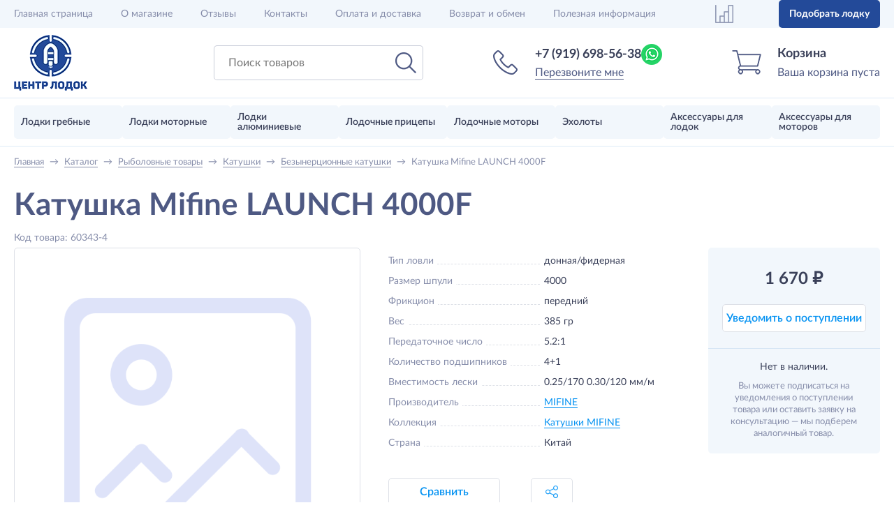

--- FILE ---
content_type: text/html; charset=UTF-8
request_url: https://megaboats.ru/Catalog/Katushki/Katushka-Mifine-LAUNCH-4000F-60343-4
body_size: 13083
content:
<!doctype html>
<html lang="ru">
<head>
	<meta http-equiv="content-type"	content="text/html; charset=utf-8">
	<meta name="author"				content='ws-develop.ru' />
	<meta name="language"			content='ru' />
	<meta name="copyright"			content="© Все права защищены" />
	<meta name="robots"				content="ALL" />
	<meta name="viewport"			content="width=device-width, initial-scale=1">
	<meta name="owner"				content="centr-lodok@mail.ru"/>

	<meta property="og:locale"		content="ru_RU">
	<meta property="og:site_name"	content="Центр лодок - Магазин надувных лодок, моторов и&nbsp;аксессуаров">
	<meta property="og:type"		content="website" />

	<meta name="theme-color"		content="#234A99">
	<link rel="icon" sizes="512x512" href="/favicon.png">

	<script src="https://www.google.com/recaptcha/api.js?render=6LdWkiEqAAAAAFkmAIDgseW1Wj7OlcoFLFPohCcZ"></script>
	<script src="https://www.google.com/recaptcha/api.js?onload=onloadRecaptcha&render=explicit" async defer></script>

	<!--[if lt IE 9]><script src="/Modules/WS/JS/html5.js"></script><![endif]-->

		<style>
				.Catalog-category1-icon {background-image:url("/Public/Catalog/Nodes/1/Icon/Preview/veselnayalodka160.png");}

				.Catalog-category2-icon {background-image:url("/Public/Catalog/Nodes/2/Icon/Preview/motornayalodka160.png");}

				.Catalog-category9062-icon {background-image:url("/Public/Catalog/Nodes/9062/Icon/Preview/boatalum.png");}

				.Catalog-category9063-icon {background-image:url("/Public/Catalog/Nodes/9063/Icon/Preview/trailer.png");}

				.Catalog-category3-icon {background-image:url("/Public/Catalog/Nodes/3/Icon/Preview/motor160.png");}

				.Catalog-category4-icon {background-image:url("/Public/Catalog/Nodes/4/Icon/Preview/echolot160.png");}

				.Catalog-category5-icon {background-image:url("/Public/Catalog/Nodes/5/Icon/Preview/jakor160.png");}

				.Catalog-category6-icon {background-image:url("/Public/Catalog/Nodes/6/Icon/Preview/vint160.png");}

			</style>
	
	<meta name="google-site-verification" content="OIBJGt9bDYJ9zHinzvMCc5QrPFn4CAIuZTYXLwGO9fs" />
	<meta name="yandex-verification" content="bbfec2c0650d30d6" />

	<title>Катушка Mifine LAUNCH 4000F</title>
<meta name="title"					content="Катушка Mifine LAUNCH 4000F">
<meta property="og:title"			content="Катушка Mifine LAUNCH 4000F">
<meta name="description"			content="Катушка Mifine LAUNCH 4000F производства Китай в магазине Центр лодок. Купите за 1 670 ₽. 🚗 Доставка по Набережным Челнам до подъезда и по России транспортной компанией."/>
<meta property="og:description"		content="Катушка Mifine LAUNCH 4000F производства Китай в магазине Центр лодок. Купите за 1 670 ₽. 🚗 Доставка по Набережным Челнам до подъезда и по России транспортной компанией."/>
<meta property="og:image"			content="https://megaboats.ru/Public/meta-image.png"/>
<meta property="og:image:type"		content="image/png"/>
<meta property="og:image:width"		content="500"/>
<meta property="og:image:height"	content="500"/>
<link rel="canonical"	href="https://megaboats.ru/Catalog/Katushki/Katushka-Mifine-LAUNCH-4000F-60343-4">
<meta property="og:url"	content="https://megaboats.ru/Catalog/Katushki/Katushka-Mifine-LAUNCH-4000F-60343-4"/>
<link href="/Cache/CSS/f899564504c9f25f02d4d8eb44a8ef0c.css?LMD=1762759440" rel="stylesheet" type="text/css"/>
<script data-src='/Modules/WS/JS/jQuery/jquery-3.1.1.min.js?1701694060' language='WS' data-priority='1000'></script>
<script data-src='/Modules/WS/JS/Functions.js?1701694060' language='WS' data-priority='950'></script>
<script data-src='/Modules/WS/JS/Tools/Cookies.js?1701694060' language='WS' data-priority='900'></script>
<script data-src='/Modules/WS/JS/Tools/Phone.js?1701694060' language='WS' data-priority='900'></script>
<script data-src='/Modules/WS/JS/Modal/Form/Field.js?1701694060' language='WS' data-priority='880'></script>
<script data-src='/Modules/WS/JS/Modal/Form/CheckList.js?1701694060' language='WS' data-priority='870'></script>
<script data-src='/Modules/WS/JS/Modal/Form/Select.js?1701694060' language='WS' data-priority='870'></script>
<script data-src='/Modules/WS/JS/Modal/Form/RadioList.js?1701694060' language='WS' data-priority='870'></script>
<script data-src='/Modules/WS/JS/Modal/Form/Check.js?1701694060' language='WS' data-priority='870'></script>
<script data-src='/Modules/WS/JS/Modal/Form/Textarea.js?1701694060' language='WS' data-priority='870'></script>
<script data-src='/Modules/WS/JS/Modal/Form/Input.js?1701694060' language='WS' data-priority='870'></script>
<script data-src='/Modules/WS/JS/Modal/Form/InputPhone.js?1701694060' language='WS' data-priority='870'></script>
<script data-src='/Modules/WS/JS/Modal/Form/Main.js?1723105235' language='WS' data-priority='860'></script>
<script data-src='/Modules/WS/JS/Modal/MiniBox.js?1701694060' language='WS' data-priority='850'></script>
<script data-src='/Modules/WS/JS/Modal/Alert.js?1701694060' language='WS' data-priority='850'></script>
<script data-src='/Modules/WS/JS/Templates/Standard/Common.js?1723105235' language='WS' data-priority='800'></script>
<script data-src='/Modules/WS/JS/Tools/LazyImages.js?1701694060' language='WS' data-priority='700'></script>
<script data-src='/Modules/WS/Files/Plugins/Fancybox/jquery.fancybox.js?1701694060' language='WS' data-priority='700'></script>
<script data-src='/Modules/Catalog/JS/Items/Common.min.js?1701694060' language='WS' data-priority='0'></script>
<script data-src='https://www.googletagmanager.com/gtag/js?id=UA-118652791-4' language='WS' data-priority='-1'></script>
<script defer src='/Modules/WS/JS/Init.js'></script></head>
<body>

<div class="WS-Common-Header PageHeader">
<div class="header-infobar bg2 after-both" data-nosnippet>
	<nav class="header-infobar-links container visible">
					<a href="/" class="link-invert no-link-color header-infobar-link">Главная<span> страница</span></a>
					<a href="/About" class="link-invert no-link-color header-infobar-link">О магазине</a>
					<a href="/Reviews" class="link-invert no-link-color header-infobar-link">Отзывы</a>
					<a href="/Contacts" class="link-invert no-link-color header-infobar-link">Контакты</a>
					<a href="/Delivery" class="link-invert no-link-color header-infobar-link">Оплата и доставка</a>
					<a href="/Exchange" class="link-invert no-link-color header-infobar-link">Возврат и обмен</a>
					<a href="/Articles" class="link-invert no-link-color header-infobar-link">Полезная информация</a>
				
		<a href="/BoatSelection" class="no-link-decor header-infobar-link-selection">Подобрать лодку</a>
		
		<a href="/Compare" class="no-link-decor header-infobar-compare" title="Сравнение">
			<span class="header-infobar-compare-counter"></span>
		</a>
	</nav>
</div>

<header class="header container after-both" data-nosnippet>
	<div class="btnToggleMenu">
		<div class="btnToggleMenu-line line-1"></div>
		<div class="btnToggleMenu-line line-2"></div>
		<div class="btnToggleMenu-line line-3"></div>
	</div>

			<a href="/" class="logo no-link-decor">
			<span class="org-name">Центр лодок</span>
			<span class="org-info">Магазин надувных лодок, моторов и&nbsp;аксессуаров</span>
		</a>
		
	<!--noindex-->
	<a href="/Compare" class="no-link-decor header-compare" title="Сравнение">
		<span class="header-compare-counter"></span>
	</a>
	<a href="/Cart" class="header-cart no-link-decor">
		<span class="header-cart-icon"></span>
		<span class="header-cart-counter"></span>
		<span class="header-cart-title">Корзина</span>
		<span class="header-cart-description">Ваша корзина пуста</span>
	</a>
	<!--/noindex-->
	
	<div class="header-phone">
		<span class="header-phone-icon"></span>
		<div class="header-phone-number">
			<a href="tel:+79196985638" class="no-link-decor header-phone-number-link">+7 (919) 698-56-38</a>
			
							<a href="https://api.whatsapp.com/send?phone=79196985638" target="_blank" title="WhatsApp" class="header-phone-whatsapp icon-whatsapp no-link-decor"></a>
					</div>
		<!--noindex-->
		<div class="header-phone-call-me js-HeaderCallMe">Перезвоните мне</div>
		<!--/noindex-->
	</div>
	
	<form action="/Search" class="header-search">
		<input type="search" placeholder="Поиск товаров" name="Q" value="">
		<button type="submit"></button>
	</form>
</header>

<div class="MainMenu" data-nosnippet>
	<div class="container">
		<nav class="MainMenu-links">
							<a href="/Catalog/Lodki-grebnie" class="no-link-decor MainMenu-item">
					<span class="MainMenu-item-container">
						<span class="MainMenu-item-icon Catalog-category1-icon"></span>
						<span class="MainMenu-item-title">Лодки гребные</span>
					</span>
				</a>
							<a href="/Catalog/Lodki-motornie" class="no-link-decor MainMenu-item">
					<span class="MainMenu-item-container">
						<span class="MainMenu-item-icon Catalog-category2-icon"></span>
						<span class="MainMenu-item-title">Лодки моторные</span>
					</span>
				</a>
							<a href="/Catalog/Lodki-alyuminievie" class="no-link-decor MainMenu-item">
					<span class="MainMenu-item-container">
						<span class="MainMenu-item-icon Catalog-category9062-icon"></span>
						<span class="MainMenu-item-title">Лодки алюминиевые</span>
					</span>
				</a>
							<a href="/Catalog/Pritsepi-lodochnie" class="no-link-decor MainMenu-item">
					<span class="MainMenu-item-container">
						<span class="MainMenu-item-icon Catalog-category9063-icon"></span>
						<span class="MainMenu-item-title">Лодочные прицепы</span>
					</span>
				</a>
							<a href="/Catalog/Lodochnie-motori" class="no-link-decor MainMenu-item">
					<span class="MainMenu-item-container">
						<span class="MainMenu-item-icon Catalog-category3-icon"></span>
						<span class="MainMenu-item-title">Лодочные моторы</span>
					</span>
				</a>
							<a href="/Catalog/Eholoti" class="no-link-decor MainMenu-item">
					<span class="MainMenu-item-container">
						<span class="MainMenu-item-icon Catalog-category4-icon"></span>
						<span class="MainMenu-item-title">Эхолоты</span>
					</span>
				</a>
							<a href="/Catalog/Aksessuari-dlya-lodok" class="no-link-decor MainMenu-item">
					<span class="MainMenu-item-container">
						<span class="MainMenu-item-icon Catalog-category5-icon"></span>
						<span class="MainMenu-item-title">Аксессуары для лодок</span>
					</span>
				</a>
							<a href="/Catalog/Aksessuari-dlya-motorov" class="no-link-decor MainMenu-item">
					<span class="MainMenu-item-container">
						<span class="MainMenu-item-icon Catalog-category6-icon"></span>
						<span class="MainMenu-item-title">Аксессуары для моторов</span>
					</span>
				</a>
					</nav>
	</div>
</div>


<!--noindex-->
<nav class="MobileMenu" data-nosnippet>
	<ul>
					<li class="MobileMenu-item main">
				<a href="/Catalog/Lodki-grebnie" class="no-link-decor MobileMenu-item-link">Лодки гребные</a>
			</li>
					<li class="MobileMenu-item main">
				<a href="/Catalog/Lodki-motornie" class="no-link-decor MobileMenu-item-link">Лодки моторные</a>
			</li>
					<li class="MobileMenu-item main">
				<a href="/Catalog/Lodki-alyuminievie" class="no-link-decor MobileMenu-item-link">Лодки алюминиевые</a>
			</li>
					<li class="MobileMenu-item main">
				<a href="/Catalog/Pritsepi-lodochnie" class="no-link-decor MobileMenu-item-link">Лодочные прицепы</a>
			</li>
					<li class="MobileMenu-item main">
				<a href="/Catalog/Lodochnie-motori" class="no-link-decor MobileMenu-item-link">Лодочные моторы</a>
			</li>
					<li class="MobileMenu-item main">
				<a href="/Catalog/Eholoti" class="no-link-decor MobileMenu-item-link">Эхолоты</a>
			</li>
					<li class="MobileMenu-item main">
				<a href="/Catalog/Aksessuari-dlya-lodok" class="no-link-decor MobileMenu-item-link">Аксессуары для лодок</a>
			</li>
					<li class="MobileMenu-item main">
				<a href="/Catalog/Aksessuari-dlya-motorov" class="no-link-decor MobileMenu-item-link">Аксессуары для моторов</a>
			</li>
				<li class="MobileMenu-item main">
			<a href="/BoatSelection" class="no-link-decor MobileMenu-item-link">Подобрать лодку</a>
		</li>

					<li class="MobileMenu-item other"><a href="/" class="no-link-decor MobileMenu-item-link">Главная<span> страница</span></a></li>
					<li class="MobileMenu-item other"><a href="/About" class="no-link-decor MobileMenu-item-link">О магазине</a></li>
					<li class="MobileMenu-item other"><a href="/Reviews" class="no-link-decor MobileMenu-item-link">Отзывы</a></li>
					<li class="MobileMenu-item other"><a href="/Contacts" class="no-link-decor MobileMenu-item-link">Контакты</a></li>
					<li class="MobileMenu-item other"><a href="/Delivery" class="no-link-decor MobileMenu-item-link">Оплата и доставка</a></li>
					<li class="MobileMenu-item other"><a href="/Exchange" class="no-link-decor MobileMenu-item-link">Возврат и обмен</a></li>
					<li class="MobileMenu-item other"><a href="/Articles" class="no-link-decor MobileMenu-item-link">Полезная информация</a></li>
			</ul>
</nav>
<!--/noindex-->

<style>
	@container main-menu-item (width <= 156px) {
		.MainMenu-item-container {flex-direction: column}
		.MainMenu-item-icon {aspect-ratio: 60 / 45;width: min(60px, 60%)}
		.MainMenu-item-title {text-align:center;font-size: min(16px, 14.28cqw)}
	}
	
	@container main-menu-item (width > 156px) {
		.MainMenu-item-icon {width: min(34%, 60px);aspect-ratio: 1;}
		.MainMenu-item-title {font-size: min(16px, 9.41cqw)}
	}
</style></div>
<div class="PageContent"><div class="Catalog-Items-Item-Standard-Index"><div class="WS-Common-Breadcrumbs"><ul class="container Breadcrumbs-inner" itemscope itemtype="http://schema.org/BreadcrumbList">
	<li itemprop="itemListElement" itemscope itemtype="http://schema.org/ListItem" class="Breadcrumbs-item">
		<a href="/" itemprop="item" class="Breadcrumbs-item-link"><span itemprop="name">Главная</span><meta itemprop="position" content="0"><meta itemprop="url" content="https://megaboats.ru"></a>
		<i class="Breadcrumbs-delimiter">→</i>
	</li>

						<li itemscope itemprop="itemListElement" itemtype="http://schema.org/ListItem" class="Breadcrumbs-item">
				<a href="/Catalog" itemprop="item" class="Breadcrumbs-item-link"><span itemprop="name">Каталог</span><meta itemprop="url" content="https://megaboats.ru/Catalog"><meta itemprop="position" content="1"></a>
				<i class="Breadcrumbs-delimiter">→</i>
			</li>
								<li itemscope itemprop="itemListElement" itemtype="http://schema.org/ListItem" class="Breadcrumbs-item">
				<a href="/Catalog/Ribolovnie-tovari" itemprop="item" class="Breadcrumbs-item-link"><span itemprop="name">Рыболовные товары</span><meta itemprop="url" content="https://megaboats.ru/Catalog/Ribolovnie-tovari"><meta itemprop="position" content="2"></a>
				<i class="Breadcrumbs-delimiter">→</i>
			</li>
								<li itemscope itemprop="itemListElement" itemtype="http://schema.org/ListItem" class="Breadcrumbs-item">
				<a href="/Catalog/Katushki-raznoe" itemprop="item" class="Breadcrumbs-item-link"><span itemprop="name">Катушки</span><meta itemprop="url" content="https://megaboats.ru/Catalog/Katushki-raznoe"><meta itemprop="position" content="3"></a>
				<i class="Breadcrumbs-delimiter">→</i>
			</li>
								<li itemscope itemprop="itemListElement" itemtype="http://schema.org/ListItem" class="Breadcrumbs-item">
				<a href="/Catalog/Katushki" itemprop="item" class="Breadcrumbs-item-link"><span itemprop="name">Безынерционные катушки</span><meta itemprop="url" content="https://megaboats.ru/Catalog/Katushki"><meta itemprop="position" content="4"></a>
				<i class="Breadcrumbs-delimiter">→</i>
			</li>
								<li class="Breadcrumbs-item Breadcrumbs-item-current">
				<span class="Breadcrumbs-item-title">Катушка Mifine LAUNCH 4000F</span>
			</li>
			</ul>
</div>
<main itemscope itemtype="http://schema.org/Product">
	<h1 itemprop="name" class="page-title container">Катушка Mifine LAUNCH 4000F</h1>
			<div class="item-vendor-code container">
			Код товара: 60343-4		</div>
		
	<div id="ItemMainInfo" class="ItemMainInfo container visible after-both">
		<div class="Catalog-Items-Item-Standard-Images ItemImages">
	<div class="ItemImages-main">
		<img src="[data-uri]" alt="Изображение не найдено" class="item-image-std ItemImages-main-img" itemprop="image">
	</div>

</div>
		
		<div class="Catalog-Items-Item-Standard-Offer ItemRight">
<div class="ItemRight-inner after-both">
	<div class="ItemOffer after-both">
									
				<div class="item-price" itemprop="offers" itemscope itemtype="http://schema.org/Offer">
										
					<span class="item-price-value"><span data-price="1670.00">1 670</span> ₽</span>
					
					<meta itemprop="price" content="1670">
					<meta itemprop="priceCurrency" content="RUB">
					<link itemprop="url" href="https://megaboats.ru/Catalog/Katushki/Katushka-Mifine-LAUNCH-4000F-60343-4"/>
					<meta itemprop="availability" content="https://schema.org/InStock" />
					<meta itemprop="priceValidUntil" content="2026-01-28" />
				</div>
				
									<div class="btns">
						<div class="btn btn2 btn-rubber JS-NotifyOfAvailability btn-quick-order" data-item="6181" role="button">Уведомить о поступлении</div>
					</div>
										<div class="both"></div>
							<div class="item-no-available">
					<p>Нет в наличии.</p>
											<p class="item-no-available-options">Вы можете подписаться на уведомления о поступлении товара или оставить заявку на консультацию — мы подберем аналогичный товар.</p>
									</div>
						</div>
	
	<div class="ItemTopInfo">
				
		<div class="Catalog-Items-Item-Standard-MainCharacteristics MainCharacteristics">
<table class="MainCharacteristics-table">
			<tr class="MainCharacteristics-table-row chsub">
			<td class="MainCharacteristics-table-cell"><span><span>Тип ловли</span></span></td>
			<td class="MainCharacteristics-table-cell"><span>донная/фидерная </span></td>
		</tr>
			<tr class="MainCharacteristics-table-row chsub">
			<td class="MainCharacteristics-table-cell"><span><span>Размер шпули</span></span></td>
			<td class="MainCharacteristics-table-cell"><span>4000 </span></td>
		</tr>
			<tr class="MainCharacteristics-table-row chsub">
			<td class="MainCharacteristics-table-cell"><span><span>Фрикцион</span></span></td>
			<td class="MainCharacteristics-table-cell"><span>передний </span></td>
		</tr>
			<tr class="MainCharacteristics-table-row chsub">
			<td class="MainCharacteristics-table-cell"><span><span>Вес</span></span></td>
			<td class="MainCharacteristics-table-cell"><span>385 гр</span></td>
		</tr>
			<tr class="MainCharacteristics-table-row chsub">
			<td class="MainCharacteristics-table-cell"><span><span>Передаточное число</span></span></td>
			<td class="MainCharacteristics-table-cell"><span>5.2:1 </span></td>
		</tr>
			<tr class="MainCharacteristics-table-row chsub">
			<td class="MainCharacteristics-table-cell"><span><span>Количество подшипников</span></span></td>
			<td class="MainCharacteristics-table-cell"><span>4+1 </span></td>
		</tr>
			<tr class="MainCharacteristics-table-row chsub">
			<td class="MainCharacteristics-table-cell"><span><span>Вместимость лески</span></span></td>
			<td class="MainCharacteristics-table-cell"><span>0.25/170 0.30/120 мм/м</span></td>
		</tr>
	
				<tr class="MainCharacteristics-table-row">
				<td class="MainCharacteristics-table-cell"><span><span>Производитель</span></span></td>
				<td class="MainCharacteristics-table-cell">
							<span>
							<a href="/Brands/MIFINE"><span itemprop="brand">MIFINE</span></a>
							</span>
				</td>
			</tr>
						<tr class="MainCharacteristics-table-row">
					<td class="MainCharacteristics-table-cell"><span><span>Коллекция</span></span></td>
					<td class="MainCharacteristics-table-cell">
								<span>
								<a href="/Brands/MIFINE/Katushki-MIFINE">Катушки MIFINE</a>
								</span>
					</td>
				</tr>
				
			<tr class="MainCharacteristics-table-row">
			<td class="MainCharacteristics-table-cell"><span><span>Страна</span></span></td>
			<td class="MainCharacteristics-table-cell">
				<span>Китай</span>
			</td>
		</tr>
	
	</table>
</div>		
				
		<div class="Item-actions">
							<div class="btn btn2 JS-AddToCompare Item-compare" data-item="6181" role="button">Сравнить</div>
						<div class="Catalog-Items-Item-Standard-Share js-tip Item-share"><!--noindex-->
<div class="btn btn2 btn-rubber js-tip-btn share-btn" title="Поделиться">&nbsp;</div>
<div class="tip-text">
	<div class="share tip-text-inner">
		<div class="share-title">Поделиться ссылкой:</div>
		<script src="//yastatic.net/es5-shims/0.0.2/es5-shims.min.js"></script>
		<script src="//yastatic.net/share2/share.js"></script>
		<div class="ya-share2" data-services="vkontakte,facebook,odnoklassniki,twitter,viber,whatsapp,skype,telegram"></div>
	</div>
</div>

<!--/noindex--></div>		</div>
		
	</div>
</div>
</div>
			</div>

			<ul class="ProductNavigation visible after-both">
										<li class="ProductNavigation__item hide-desktop">
					<a href="#ProductCharacteristics" class="ProductNavigation__link active no-link-decor">Характеристики</a>
				</li>
									
							<li class="ProductNavigation__item">
					<a href="#ProductVariations" class="ProductNavigation__link active no-link-decor">Варианты исполнения</a>
				</li>
									<li class="ProductNavigation__item">
				<a href="#ProductQuestion" class="ProductNavigation__link no-link-decor">Задать вопрос</a>
			</li>
			<li class="ProductNavigation__item">
				<a href="#ProductDelivery" class="ProductNavigation__link no-link-decor">Доставка и оплата</a>
			</li>

					</ul>
	
	
			<div class="ProductInfoBlock collapsed ItemCharacteristics hide-desktop" id="ProductCharacteristics">
			<div class="ProductInfoBlock__title ProductInfoBlock-section-title ItemCharacteristics-title">Характеристики</div>
			<div class="Catalog-Items-Item-Standard-Characteristics ProductInfoBlock__content">
<div class="characteristics-table after-both" itemprop="description">
			<div class="characteristic-key subch left">
			<span class="characteristic-key-value">Тип ловли</span>
		</div>
		<div class="characteristic-value subch left">донная/фидерная </div>
			<div class="characteristic-key subch right">
			<span class="characteristic-key-value">Размер шпули</span>
		</div>
		<div class="characteristic-value subch right">4000 </div>
			<div class="characteristic-key subch left">
			<span class="characteristic-key-value">Фрикцион</span>
		</div>
		<div class="characteristic-value subch left">передний </div>
			<div class="characteristic-key subch right">
			<span class="characteristic-key-value">Вес</span>
		</div>
		<div class="characteristic-value subch right">385 гр</div>
			<div class="characteristic-key subch left">
			<span class="characteristic-key-value">Передаточное число</span>
		</div>
		<div class="characteristic-value subch left">5.2:1 </div>
			<div class="characteristic-key subch right">
			<span class="characteristic-key-value">Количество подшипников</span>
		</div>
		<div class="characteristic-value subch right">4+1 </div>
			<div class="characteristic-key subch left">
			<span class="characteristic-key-value">Вместимость лески</span>
		</div>
		<div class="characteristic-value subch left">0.25/170 0.30/120 мм/м</div>
			
	<div class="characteristics-separator"></div>
</div></div>		</div>
	
	
			<div class="ProductInfoBlock collapsed ItemVariations" id="ProductVariations">
			<div class="ProductInfoBlock__title ProductInfoBlock-section-title ItemVariations-title">Варианты исполнения</div>
			<div class="Catalog-Items-Item-Standard-Variations ProductInfoBlock__content">
<table class="ItemVariations-table table-default">
	<thead>
	<tr>
		<td class="td-image"></td>
		<td>Название</td>
					<td class="td-param">Тип ловли</td>
					<td class="td-param">Размер шпули</td>
					<td class="td-param">Вес</td>
					<td class="td-param">Вместимость лески</td>
				<td class="td-price">Цена</td>
		
	</tr>
	</thead>
	<tbody>
			<tr >
			<td class="td-image"></td>
			<td class="td-name">
									<a href="/Catalog/Katushki/Katushka-Mifine-LAUNCH-2000F-60343-2" class="link-invert">Катушка Mifine LAUNCH 2000F</a>
							</td>
							<td class="td-param">
					<span>Тип ловли:</span>
					спиннинг 				</td>
							<td class="td-param">
					<span>Размер шпули:</span>
					2000 				</td>
							<td class="td-param">
					<span>Вес:</span>
					270 гр				</td>
							<td class="td-param">
					<span>Вместимость лески:</span>
					0.20/145; 0.25/100 мм/м				</td>
						<td class="td-price">1 600 руб.</td>
		</tr>
				<tr >
			<td class="td-image">					<div><img data-src="/Public/Catalog/Nodes/6180/Poster/Preview/1.jpg" alt="Катушка Mifine LAUNCH 3000F"></div>
				</td>
			<td class="td-name">
									<a href="/Catalog/Katushki/Katushka-Mifine-LAUNCH-3000F-60343-3" class="link-invert">Катушка Mifine LAUNCH 3000F</a>
							</td>
							<td class="td-param">
					<span>Тип ловли:</span>
					спиннинг 				</td>
							<td class="td-param">
					<span>Размер шпули:</span>
					3000 				</td>
							<td class="td-param">
					<span>Вес:</span>
					275 гр				</td>
							<td class="td-param">
					<span>Вместимость лески:</span>
					0.20/185 0.25/120 мм/м				</td>
						<td class="td-price">1 620 руб.</td>
		</tr>
				<tr class='tr-current'>
			<td class="td-image"></td>
			<td class="td-name">
				Катушка Mifine LAUNCH 4000F			</td>
							<td class="td-param">
					<span>Тип ловли:</span>
					донная/фидерная 				</td>
							<td class="td-param">
					<span>Размер шпули:</span>
					4000 				</td>
							<td class="td-param">
					<span>Вес:</span>
					385 гр				</td>
							<td class="td-param">
					<span>Вместимость лески:</span>
					0.25/170 0.30/120 мм/м				</td>
						<td class="td-price">1 670 руб.</td>
		</tr>
			</tbody>
</table>

</div>		</div>
	
	
	
	<div class="ProductInfoBlock collapsed ItemQuestion" id="ProductQuestion">
		<div class="ItemQuestion-title ProductInfoBlock-section-title ProductInfoBlock__title">Получите консультацию специалиста</div>
		<div class="Catalog-Items-Item-Standard-Question ProductInfoBlock__content ItemQuestion-content">
<div class="ItemQuestion-description">
	<p>Напишите сюда любой вопрос о товарах, доставке, оплате или работе магазина.</p>
	<p>Наш специалист перезвонит вам или напишет письмо на e-mail с ответом.</p>
</div>
<form class="FormDefault ItemQuestion-form js-catalog-item-question-form">
	<div class="input-box input-message">
		<label for="CatalogItemQuestion_Message">Ваш вопрос:</label>
		<textarea name="Message" id="CatalogItemQuestion_Message" cols="30" rows="5"></textarea>
	</div>
	<div class="input-box input-name">
		<label for="CatalogItemQuestion_Name">Ваше имя:</label>
		<input type="text" name="Name" id="CatalogItemQuestion_Name">
	</div>
	<div class="input-box input-tel">
		<label for="CatalogItemQuestion_Phone">Контактный телефон:</label>
		<div class="input-phone">
			<select name='WSPhoneCountryCode' id='CatalogItemQuestion_CountryCode' data-prefix='CatalogItemQuestion' class='WS-Phone-CountryCode'  ><option value='7' selected>+7</option><option value='375'>+375</option></select><input type='tel' name='WSPhone' id='CatalogItemQuestion_Phone' data-prefix='CatalogItemQuestion' value=''  
					   data-country-code='7'
					   data-pattern='(###) ### - ## - ##'
					   placeholder='(000) 000 - 00 - 00'
					   autocomplete='off'
					   class='WS-Phone'
					   
					   
				 data-pattern7='(###) ### - ## - ##' data-placeholder7='(000) 000 - 00 - 00' data-pattern375='(##) ### - ## - ##' data-placeholder375='(00) 000 - 00 - 00'>		</div>
	</div>
	<div class="input-box input-mail">
		<label for="CatalogItemQuestion_Mail">Или e-mail:</label>
		<input type="email" name="Mail" id="CatalogItemQuestion_Mail">
	</div>
	<div class="check-box">
		<input type="checkbox" name="Privacy" id="CatalogItemQuestion_Privacy" value="1">
		<label for="CatalogItemQuestion_Privacy">
			<span>
				Согласен на
				<a href="/Privacy" target="_blank">обработку персональных данных</a>
			</span>
		</label>
	</div>
	
	<button type="submit" class="btn btn1 btn-rubber ItemQuestion-form-button js-catalog-item-question-send" data-item="6181">
		Отправить
	</button>
</form>
</div>	</div>

	<div class="ProductInfoBlock collapsed ItemDelivery" id="ProductDelivery">
		<div class="ItemDelivery-title ProductInfoBlock-section-title ProductInfoBlock__title">Доставка и оплата</div>
		<div class="WS-Pages-Delivery-Text ProductInfoBlock__content text-default">
	<div class="h2">Способы оплаты</div>

<ul class="BuyInfo-options no-list-decor">
	<li class="BuyInfo-options__item payment-cash">Наличными или банковской картой в магазине.</li>
	<li class="BuyInfo-options__item payment-bank-transfer">Безналичным расчетом.</li>
	<li class="BuyInfo-options__item payment-credit">Покупка в кредит.</li>
</ul>

	<div class="h3">Условия для приобретения товара в кредит</div>

<ul>
	<li>Заемщику должно быть не меньше 18 лет.</li>
	<li>Для одобрения кредита нужен постоянный источник доходов - работа или пенсия.</li>
	<li>Для оформления нужен паспорт гражданина РФ.</li>
	<li>Сумма кредита от 3000 до 500 000 рублей.</li>
	<li>Срок кредита от 3 месяцев до 3 лет.</li>
</ul>

	<div class="h2">Доставка по городу Набережные Челны</div>

<ul>
	<li>Лодки ПВХ - бесплатно.</li>
	<li>Лодочные моторы - бесплатно.</li>
	<li>Эхолоты - бесплатно.</li>
	<li>Аксессуары для лодок и моторов - бесплатно при покупке от 5000 руб.</li>
</ul>

	<div class="h2">Доставка по Республике Татарстан</div>

<p>Доставка по Татарстану осуществляется транспортными компаниями согласно их тарифам.</p>
<p>При покупке лодки ПВХ, лодочного мотора, эхолота по отдельности или все вместе половину стоимости доставки магазин берет на себя.</p>

	<div class="h2">Доставка по России</div>

<p>Доставка по России осуществляется транспортными компаниями согласно их тарифам.</p>

<p>
	<strong>
		Условия срочной доставки и по индивидуальным условиям уточняйте у наших менеджеров по телефону
		<a href="tel:+79196985638" class="nowrap">+7 (919) 698-56-38</a> или
		<a href="/Contacts#FeedbackForm">задайте вопрос через сайт</a>.
	</strong>
</p>
</div>	</div>

	</main></div></div>

<div class="WS-Common-Footer PageFooter">
<address class="vcard">
	<div itemscope itemtype="http://schema.org/Organization">
		<div class="container after-both">
			<div class="footer-column">
				<div class="footer-column-title">Контакты</div>
				<div class="footer-contacts">
					<div class="footer-contacts-phone">
													<span class="d-block">
								<a href="tel:+79196985638" class="tel link-invert no-link-color" itemprop="telephone">+7 (919) 698-56-38</a>
							</span>
														<span class="d-block">
								<a href="tel:+79172643401" class="tel link-invert no-link-color" itemprop="telephone">+7 (917) 264-34-01</a>
							</span>
												</div>
					
					<div class="footer-contacts-mail">
													<span class="d-block">
								<a href="mailto:centr-lodok@mail.ru" class="mail link-invert no-link-color" itemprop="email">centr-lodok@mail.ru</a>
							</span>
												</div>

											<div class="footer-shops after-both">
															<div class="footer-shop">
									<div class="footer-shop__title">Центр лодок</div>
									<div class="footer-shop__body">
																						<div class="footer-contacts-address adr" itemprop="address" itemscope itemtype="http://schema.org/PostalAddress">
													<div>
														<span class="country-name" itemprop="addressCountry">Россия</span>
														<span class="region" itemprop="addressRegion">Республика Татарстан</span>
														<span class="postal-code">423800</span>
														<span class="locality" itemprop="addressLocality">г. Набережные Челны</span>,
														<span class="street-address" itemprop="streetAddress">ул.&nbsp;Машиностроительная, 90B</span>
													</div>
												</div>
																					
																					<div class="footer-contacts-worktime">
												понедельник&nbsp;-&nbsp;суббота: с&nbsp;9:00 до&nbsp;18:00<br/>воскресенье: с&nbsp;10:00 до&nbsp;15:00											</div>
																			</div>
								</div>
															<div class="footer-shop">
									<div class="footer-shop__title">Рыболов на Движках</div>
									<div class="footer-shop__body">
																						<div class="footer-contacts-address adr">
													<div>
														г. Набережные Челны,
														ул.&nbsp;Машиностроительная, 121													</div>
												</div>
																					
																					<div class="footer-contacts-worktime">
												понедельник&nbsp;-&nbsp;пятница: с&nbsp;8:00 до&nbsp;21:00<br/>суббота: с&nbsp;4:00 до&nbsp;21:00<br/>воскресенье: с&nbsp;4:00 до&nbsp;19:00											</div>
																			</div>
								</div>
													</div>
									</div>
			</div>
			<div class="footer-column">
				<div class="footer-column-title">О магазине</div>
				<ul class="footer-links">
											<li class="footer-links-item"><a href="/About" class="no-link-color">Компания</a></li>
											<li class="footer-links-item"><a href="/Contacts" class="no-link-color">Контакты</a></li>
											<li class="footer-links-item"><a href="/Reviews" class="no-link-color">Отзывы</a></li>
											<li class="footer-links-item"><a href="/Delivery" class="no-link-color">Оплата и доставка</a></li>
											<li class="footer-links-item"><a href="/Exchange" class="no-link-color">Возврат и обмен</a></li>
									</ul>
			</div>
			<div class="footer-column">
				<div class="footer-column-title">Продукция</div>
				<ul class="footer-links">
											<li class="footer-links-item"><a href="/Catalog/Lodki-grebnie" class="no-link-color">Лодки гребные</a></li>
											<li class="footer-links-item"><a href="/Catalog/Lodki-motornie" class="no-link-color">Лодки моторные</a></li>
											<li class="footer-links-item"><a href="/Catalog/Lodki-alyuminievie" class="no-link-color">Лодки алюминиевые</a></li>
											<li class="footer-links-item"><a href="/Catalog/Pritsepi-lodochnie" class="no-link-color">Лодочные прицепы</a></li>
											<li class="footer-links-item"><a href="/Catalog/Lodochnie-motori" class="no-link-color">Лодочные моторы</a></li>
											<li class="footer-links-item"><a href="/Catalog/Eholoti" class="no-link-color">Эхолоты</a></li>
											<li class="footer-links-item"><a href="/Catalog/Aksessuari-dlya-lodok" class="no-link-color">Аксессуары для лодок</a></li>
											<li class="footer-links-item"><a href="/Catalog/Aksessuari-dlya-motorov" class="no-link-color">Аксессуары для моторов</a></li>
									</ul>
			</div>
					</div>
		
		<footer>
			<div class="container after-both">
				<p class="company">
					2023 ©
					<span class="fn n org" itemprop="name">Центр лодок</span> -
					<span class="category" itemprop="description">Магазин надувных лодок, моторов и&nbsp;аксессуаров</span>
					<link itemprop="url" href="https://megaboats.ru"/>
					<img class="photo" itemprop="logo" alt="Логотип Центр лодок" src="http://megaboats.ru/Public/Common/logo_x2.png"/>
				</p>
				
				<!--noindex-->
				<div class="developer">
					Сайт разработан
					<a href="https://ws-develop.ru/" rel="nofollow" target="_blank" class="no-link-color inline-block">WS-Develop</a>
				</div>
				<!--/noindex-->
			</div>
		</footer>
	</div>
</address>
</div>

<script src="//code.jivosite.com/widget/Nkx1BN580y" async></script>
<script>
	if (!window.WS) {
		window.WS = {};
	}
	if (!window.WS.WS) {
		window.WS.WS = {};
	}

	function onloadRecaptcha() {
		WS.WS.CaptchaReady = true;
		WS.WS.CaptchaKey = "6LdWkiEqAAAAAFkmAIDgseW1Wj7OlcoFLFPohCcZ"
	}

	// grecaptcha.ready(function(){
	// 	WS.WS.CaptchaReady = true;
	//	WS.WS.CaptchaKey = "//"
	// });
</script>
</body>
</html>


<!-- Timing : 23.051 ms. mySQLQueries : 17 mySQLTime: 0.000 ms. (0%) -->

--- FILE ---
content_type: text/css
request_url: https://megaboats.ru/Cache/CSS/f899564504c9f25f02d4d8eb44a8ef0c.css?LMD=1762759440
body_size: 22101
content:
@font-face {
  font-family: 'Lato';
  src: url('/Modules/WS/Files/Fonts/Lato/Lato-Black.eot');
  src: url('/Modules/WS/Files/Fonts/Lato/Lato-Black.eot?#iefix') format('embedded-opentype'), /* IE6-IE8 */ url('/Modules/WS/Files/Fonts/Lato/Lato-Black.woff2') format('woff2'), /* Modern Browsers */ url('/Modules/WS/Files/Fonts/Lato/Lato-Black.woff') format('woff'), /* Modern Browsers */ url('/Modules/WS/Files/Fonts/Lato/Lato-Black.ttf') format('truetype');
  font-style: normal;
  font-weight: 900;
  text-rendering: optimizeLegibility;
  font-display: swap;
  
  /* IE9 Compat Modes */
}
@font-face {
  font-family: 'Lato';
  src: url('/Modules/WS/Files/Fonts/Lato/Lato-BlackItalic.eot');
  src: url('/Modules/WS/Files/Fonts/Lato/Lato-BlackItalic.eot?#iefix') format('embedded-opentype'), /* IE6-IE8 */ url('/Modules/WS/Files/Fonts/Lato/Lato-BlackItalic.woff2') format('woff2'), /* Modern Browsers */ url('/Modules/WS/Files/Fonts/Lato/Lato-BlackItalic.woff') format('woff'), /* Modern Browsers */ url('/Modules/WS/Files/Fonts/Lato/Lato-BlackItalic.ttf') format('truetype');
  font-style: italic;
  font-weight: 900;
  text-rendering: optimizeLegibility;
  font-display: swap;
  
  /* IE9 Compat Modes */
}
@font-face {
  font-family: 'Lato';
  src: url('/Modules/WS/Files/Fonts/Lato/Lato-Heavy.eot');
  src: url('/Modules/WS/Files/Fonts/Lato/Lato-Heavy.eot?#iefix') format('embedded-opentype'), /* IE6-IE8 */ url('/Modules/WS/Files/Fonts/Lato/Lato-Heavy.woff2') format('woff2'), /* Modern Browsers */ url('/Modules/WS/Files/Fonts/Lato/Lato-Heavy.woff') format('woff'), /* Modern Browsers */ url('/Modules/WS/Files/Fonts/Lato/Lato-Heavy.ttf') format('truetype');
  font-style: normal;
  font-weight: 800;
  text-rendering: optimizeLegibility;
  font-display: swap;
  
  /* IE9 Compat Modes */
}
@font-face {
  font-family: 'Lato';
  src: url('/Modules/WS/Files/Fonts/Lato/Lato-HeavyItalic.eot');
  src: url('/Modules/WS/Files/Fonts/Lato/Lato-HeavyItalic.eot?#iefix') format('embedded-opentype'), /* IE6-IE8 */ url('/Modules/WS/Files/Fonts/Lato/Lato-HeavyItalic.woff2') format('woff2'), /* Modern Browsers */ url('/Modules/WS/Files/Fonts/Lato/Lato-HeavyItalic.woff') format('woff'), /* Modern Browsers */ url('/Modules/WS/Files/Fonts/Lato/Lato-HeavyItalic.ttf') format('truetype');
  font-style: italic;
  font-weight: 800;
  text-rendering: optimizeLegibility;
  font-display: swap;
  
  /* IE9 Compat Modes */
}
@font-face {
  font-family: 'Lato';
  src: url('/Modules/WS/Files/Fonts/Lato/Lato-Bold.eot');
  src: url('/Modules/WS/Files/Fonts/Lato/Lato-Bold.eot?#iefix') format('embedded-opentype'), /* IE6-IE8 */ url('/Modules/WS/Files/Fonts/Lato/Lato-Bold.woff2') format('woff2'), /* Modern Browsers */ url('/Modules/WS/Files/Fonts/Lato/Lato-Bold.woff') format('woff'), /* Modern Browsers */ url('/Modules/WS/Files/Fonts/Lato/Lato-Bold.ttf') format('truetype');
  font-style: normal;
  font-weight: 700;
  text-rendering: optimizeLegibility;
  font-display: swap;
  
  /* IE9 Compat Modes */
}
@font-face {
  font-family: 'Lato';
  src: url('/Modules/WS/Files/Fonts/Lato/Lato-Bold.eot');
  src: url('/Modules/WS/Files/Fonts/Lato/Lato-Bold.eot?#iefix') format('embedded-opentype'), /* IE6-IE8 */ url('/Modules/WS/Files/Fonts/Lato/Lato-Bold.woff2') format('woff2'), /* Modern Browsers */ url('/Modules/WS/Files/Fonts/Lato/Lato-Bold.woff') format('woff'), /* Modern Browsers */ url('/Modules/WS/Files/Fonts/Lato/Lato-Bold.ttf') format('truetype');
  font-style: normal;
  font-weight: bold;
  text-rendering: optimizeLegibility;
  font-display: swap;
  
  /* IE9 Compat Modes */
}
@font-face {
  font-family: 'Lato';
  src: url('/Modules/WS/Files/Fonts/Lato/Lato-BoldItalic.eot');
  src: url('/Modules/WS/Files/Fonts/Lato/Lato-BoldItalic.eot?#iefix') format('embedded-opentype'), /* IE6-IE8 */ url('/Modules/WS/Files/Fonts/Lato/Lato-BoldItalic.woff2') format('woff2'), /* Modern Browsers */ url('/Modules/WS/Files/Fonts/Lato/Lato-BoldItalic.woff') format('woff'), /* Modern Browsers */ url('/Modules/WS/Files/Fonts/Lato/Lato-BoldItalic.ttf') format('truetype');
  font-style: italic;
  font-weight: 700;
  text-rendering: optimizeLegibility;
  font-display: swap;
  
  /* IE9 Compat Modes */
}
@font-face {
  font-family: 'Lato';
  src: url('/Modules/WS/Files/Fonts/Lato/Lato-BoldItalic.eot');
  src: url('/Modules/WS/Files/Fonts/Lato/Lato-BoldItalic.eot?#iefix') format('embedded-opentype'), /* IE6-IE8 */ url('/Modules/WS/Files/Fonts/Lato/Lato-BoldItalic.woff2') format('woff2'), /* Modern Browsers */ url('/Modules/WS/Files/Fonts/Lato/Lato-BoldItalic.woff') format('woff'), /* Modern Browsers */ url('/Modules/WS/Files/Fonts/Lato/Lato-BoldItalic.ttf') format('truetype');
  font-style: italic;
  font-weight: bold;
  text-rendering: optimizeLegibility;
  font-display: swap;
  
  /* IE9 Compat Modes */
}
@font-face {
  font-family: 'Lato';
  src: url('/Modules/WS/Files/Fonts/Lato/Lato-Semibold.eot');
  src: url('/Modules/WS/Files/Fonts/Lato/Lato-Semibold.eot?#iefix') format('embedded-opentype'), /* IE6-IE8 */ url('/Modules/WS/Files/Fonts/Lato/Lato-Semibold.woff2') format('woff2'), /* Modern Browsers */ url('/Modules/WS/Files/Fonts/Lato/Lato-Semibold.woff') format('woff'), /* Modern Browsers */ url('/Modules/WS/Files/Fonts/Lato/Lato-Semibold.ttf') format('truetype');
  font-style: normal;
  font-weight: 600;
  text-rendering: optimizeLegibility;
  font-display: swap;
  
  /* IE9 Compat Modes */
}
@font-face {
  font-family: 'Lato';
  src: url('/Modules/WS/Files/Fonts/Lato/Lato-SemiboldItalic.eot');
  src: url('/Modules/WS/Files/Fonts/Lato/Lato-SemiboldItalic.eot?#iefix') format('embedded-opentype'), /* IE6-IE8 */ url('/Modules/WS/Files/Fonts/Lato/Lato-SemiboldItalic.woff2') format('woff2'), /* Modern Browsers */ url('/Modules/WS/Files/Fonts/Lato/Lato-SemiboldItalic.woff') format('woff'), /* Modern Browsers */ url('/Modules/WS/Files/Fonts/Lato/Lato-SemiboldItalic.ttf') format('truetype');
  font-style: italic;
  font-weight: 600;
  text-rendering: optimizeLegibility;
  font-display: swap;
  
  /* IE9 Compat Modes */
}
@font-face {
  font-family: 'Lato';
  src: url('/Modules/WS/Files/Fonts/Lato/Lato-Medium.eot');
  src: url('/Modules/WS/Files/Fonts/Lato/Lato-Medium.eot?#iefix') format('embedded-opentype'), /* IE6-IE8 */ url('/Modules/WS/Files/Fonts/Lato/Lato-Medium.woff2') format('woff2'), /* Modern Browsers */ url('/Modules/WS/Files/Fonts/Lato/Lato-Medium.woff') format('woff'), /* Modern Browsers */ url('/Modules/WS/Files/Fonts/Lato/Lato-Medium.ttf') format('truetype');
  font-style: normal;
  font-weight: 500;
  text-rendering: optimizeLegibility;
  font-display: swap;
  
  /* IE9 Compat Modes */
}
@font-face {
  font-family: 'Lato';
  src: url('/Modules/WS/Files/Fonts/Lato/Lato-MediumItalic.eot');
  src: url('/Modules/WS/Files/Fonts/Lato/Lato-MediumItalic.eot?#iefix') format('embedded-opentype'), /* IE6-IE8 */ url('/Modules/WS/Files/Fonts/Lato/Lato-MediumItalic.woff2') format('woff2'), /* Modern Browsers */ url('/Modules/WS/Files/Fonts/Lato/Lato-MediumItalic.woff') format('woff'), /* Modern Browsers */ url('/Modules/WS/Files/Fonts/Lato/Lato-MediumItalic.ttf') format('truetype');
  font-style: italic;
  font-weight: 500;
  text-rendering: optimizeLegibility;
  font-display: swap;
  
  /* IE9 Compat Modes */
}
@font-face {
  font-family: 'Lato';
  src: url('/Modules/WS/Files/Fonts/Lato/Lato-Regular.eot');
  src: url('/Modules/WS/Files/Fonts/Lato/Lato-Regular.eot?#iefix') format('embedded-opentype'), /* IE6-IE8 */ url('/Modules/WS/Files/Fonts/Lato/Lato-Regular.woff2') format('woff2'), /* Modern Browsers */ url('/Modules/WS/Files/Fonts/Lato/Lato-Regular.woff') format('woff'), /* Modern Browsers */ url('/Modules/WS/Files/Fonts/Lato/Lato-Regular.ttf') format('truetype');
  font-style: normal;
  font-weight: 400;
  text-rendering: optimizeLegibility;
  font-display: swap;
  
  /* IE9 Compat Modes */
}
@font-face {
  font-family: 'Lato';
  src: url('/Modules/WS/Files/Fonts/Lato/Lato-Regular.eot');
  src: url('/Modules/WS/Files/Fonts/Lato/Lato-Regular.eot?#iefix') format('embedded-opentype'), /* IE6-IE8 */ url('/Modules/WS/Files/Fonts/Lato/Lato-Regular.woff2') format('woff2'), /* Modern Browsers */ url('/Modules/WS/Files/Fonts/Lato/Lato-Regular.woff') format('woff'), /* Modern Browsers */ url('/Modules/WS/Files/Fonts/Lato/Lato-Regular.ttf') format('truetype');
  font-style: normal;
  font-weight: normal;
  text-rendering: optimizeLegibility;
  font-display: swap;
  
  /* IE9 Compat Modes */
}
@font-face {
  font-family: 'Lato';
  src: url('/Modules/WS/Files/Fonts/Lato/Lato-Italic.eot');
  src: url('/Modules/WS/Files/Fonts/Lato/Lato-Italic.eot?#iefix') format('embedded-opentype'), /* IE6-IE8 */ url('/Modules/WS/Files/Fonts/Lato/Lato-Italic.woff2') format('woff2'), /* Modern Browsers */ url('/Modules/WS/Files/Fonts/Lato/Lato-Italic.woff') format('woff'), /* Modern Browsers */ url('/Modules/WS/Files/Fonts/Lato/Lato-Italic.ttf') format('truetype');
  font-style: italic;
  font-weight: 400;
  text-rendering: optimizeLegibility;
  font-display: swap;
  
  /* IE9 Compat Modes */
}
@font-face {
  font-family: 'Lato';
  src: url('/Modules/WS/Files/Fonts/Lato/Lato-Italic.eot');
  src: url('/Modules/WS/Files/Fonts/Lato/Lato-Italic.eot?#iefix') format('embedded-opentype'), /* IE6-IE8 */ url('/Modules/WS/Files/Fonts/Lato/Lato-Italic.woff2') format('woff2'), /* Modern Browsers */ url('/Modules/WS/Files/Fonts/Lato/Lato-Italic.woff') format('woff'), /* Modern Browsers */ url('/Modules/WS/Files/Fonts/Lato/Lato-Italic.ttf') format('truetype');
  font-style: italic;
  font-weight: normal;
  text-rendering: optimizeLegibility;
  font-display: swap;
  
  /* IE9 Compat Modes */
}
@font-face {
  font-family: 'Lato';
  src: url('/Modules/WS/Files/Fonts/Lato/Lato-Light.eot');
  src: url('/Modules/WS/Files/Fonts/Lato/Lato-Light.eot?#iefix') format('embedded-opentype'), /* IE6-IE8 */ url('/Modules/WS/Files/Fonts/Lato/Lato-Light.woff2') format('woff2'), /* Modern Browsers */ url('/Modules/WS/Files/Fonts/Lato/Lato-Light.woff') format('woff'), /* Modern Browsers */ url('/Modules/WS/Files/Fonts/Lato/Lato-Light.ttf') format('truetype');
  font-style: normal;
  font-weight: 300;
  text-rendering: optimizeLegibility;
  font-display: swap;
  
  /* IE9 Compat Modes */
}
@font-face {
  font-family: 'Lato';
  src: url('/Modules/WS/Files/Fonts/Lato/Lato-LightItalic.eot');
  src: url('/Modules/WS/Files/Fonts/Lato/Lato-LightItalic.eot?#iefix') format('embedded-opentype'), /* IE6-IE8 */ url('/Modules/WS/Files/Fonts/Lato/Lato-LightItalic.woff2') format('woff2'), /* Modern Browsers */ url('/Modules/WS/Files/Fonts/Lato/Lato-LightItalic.woff') format('woff'), /* Modern Browsers */ url('/Modules/WS/Files/Fonts/Lato/Lato-LightItalic.ttf') format('truetype');
  font-style: italic;
  font-weight: 300;
  text-rendering: optimizeLegibility;
  font-display: swap;
  
  /* IE9 Compat Modes */
}
@font-face {
  font-family: 'Lato';
  src: url('/Modules/WS/Files/Fonts/Lato/Lato-Thin.eot');
  src: url('/Modules/WS/Files/Fonts/Lato/Lato-Thin.eot?#iefix') format('embedded-opentype'), /* IE6-IE8 */ url('/Modules/WS/Files/Fonts/Lato/Lato-Thin.woff2') format('woff2'), /* Modern Browsers */ url('/Modules/WS/Files/Fonts/Lato/Lato-Thin.woff') format('woff'), /* Modern Browsers */ url('/Modules/WS/Files/Fonts/Lato/Lato-Thin.ttf') format('truetype');
  font-style: normal;
  font-weight: 200;
  text-rendering: optimizeLegibility;
  font-display: swap;
  
  /* IE9 Compat Modes */
}
@font-face {
  font-family: 'Lato';
  src: url('/Modules/WS/Files/Fonts/Lato/Lato-ThinItalic.eot');
  src: url('/Modules/WS/Files/Fonts/Lato/Lato-ThinItalic.eot?#iefix') format('embedded-opentype'), /* IE6-IE8 */ url('/Modules/WS/Files/Fonts/Lato/Lato-ThinItalic.woff2') format('woff2'), /* Modern Browsers */ url('/Modules/WS/Files/Fonts/Lato/Lato-ThinItalic.woff') format('woff'), /* Modern Browsers */ url('/Modules/WS/Files/Fonts/Lato/Lato-ThinItalic.ttf') format('truetype');
  font-style: italic;
  font-weight: 200;
  text-rendering: optimizeLegibility;
  font-display: swap;
  
  /* IE9 Compat Modes */
}
@font-face {
  font-family: 'Lato';
  src: url('/Modules/WS/Files/Fonts/Lato/Lato-Hairline.eot');
  src: url('/Modules/WS/Files/Fonts/Lato/Lato-Hairline.eot?#iefix') format('embedded-opentype'), /* IE6-IE8 */ url('/Modules/WS/Files/Fonts/Lato/Lato-Hairline.woff2') format('woff2'), /* Modern Browsers */ url('/Modules/WS/Files/Fonts/Lato/Lato-Hairline.woff') format('woff'), /* Modern Browsers */ url('/Modules/WS/Files/Fonts/Lato/Lato-Hairline.ttf') format('truetype');
  font-style: normal;
  font-weight: 100;
  text-rendering: optimizeLegibility;
  font-display: swap;
  
  /* IE9 Compat Modes */
}
@font-face {
  font-family: 'Lato';
  src: url('/Modules/WS/Files/Fonts/Lato/Lato-HairlineItalic.eot');
  src: url('/Modules/WS/Files/Fonts/Lato/Lato-HairlineItalic.eot?#iefix') format('embedded-opentype'), /* IE6-IE8 */ url('/Modules/WS/Files/Fonts/Lato/Lato-HairlineItalic.woff2') format('woff2'), /* Modern Browsers */ url('/Modules/WS/Files/Fonts/Lato/Lato-HairlineItalic.woff') format('woff'), /* Modern Browsers */ url('/Modules/WS/Files/Fonts/Lato/Lato-HairlineItalic.ttf') format('truetype');
  font-style: italic;
  font-weight: 100;
  text-rendering: optimizeLegibility;
  font-display: swap;
  
  /* IE9 Compat Modes */
}
/*#ffeec6*/
/*#c6e8ff*/
body.compensate-for-scrollbar {
  overflow: hidden;
}
.fancybox-active {
  height: auto;
}
.fancybox-is-hidden {
  left: -9999px;
  margin: 0;
  position: absolute !important;
  top: -9999px;
  visibility: hidden;
}
.fancybox-container {
  -webkit-backface-visibility: hidden;
  backface-visibility: hidden;
  font-family: -apple-system, BlinkMacSystemFont, 'Segoe UI', Roboto, 'Helvetica Neue', Arial, sans-serif, 'Apple Color Emoji', 'Segoe UI Emoji', 'Segoe UI Symbol';
  height: 100%;
  left: 0;
  position: fixed;
  -webkit-tap-highlight-color: transparent;
  top: 0;
  -webkit-transform: translateZ(0);
  transform: translateZ(0);
  width: 100%;
  z-index: 99992;
}
.fancybox-container * {
  box-sizing: border-box;
}
.fancybox-outer,
.fancybox-inner,
.fancybox-bg,
.fancybox-stage {
  bottom: 0;
  left: 0;
  position: absolute;
  right: 0;
  top: 0;
}
.fancybox-outer {
  -webkit-overflow-scrolling: touch;
  overflow-y: auto;
}
.fancybox-bg {
  background: #363a4a;
  opacity: 0;
  transition-duration: inherit;
  transition-property: opacity;
  transition-timing-function: cubic-bezier(0.47, 0, 0.74, 0.71);
}
.fancybox-is-open .fancybox-bg {
  opacity: .87;
  transition-timing-function: cubic-bezier(0.22, 0.61, 0.36, 1);
}
.fancybox-infobar,
.fancybox-toolbar,
.fancybox-caption,
.fancybox-navigation .fancybox-button {
  direction: ltr;
  opacity: 0;
  position: absolute;
  transition: opacity .25s, visibility 0s linear .25s;
  visibility: hidden;
  z-index: 99997;
  border-bottom: 0 !important;
}
.fancybox-navigation .fancybox-button:not(.disabled):not(:hover) {
  color: #fff !important;
}
.fancybox-show-infobar .fancybox-infobar,
.fancybox-show-toolbar .fancybox-toolbar,
.fancybox-show-caption .fancybox-caption,
.fancybox-show-nav .fancybox-navigation .fancybox-button {
  opacity: 1;
  transition: opacity .25s, visibility 0s;
  visibility: visible;
}
.fancybox-infobar {
  color: #ccc;
  font-size: 13px;
  -webkit-font-smoothing: subpixel-antialiased;
  height: 44px;
  left: 0;
  line-height: 44px;
  min-width: 44px;
  mix-blend-mode: difference;
  padding: 0 10px;
  pointer-events: none;
  text-align: center;
  top: 0;
  -webkit-touch-callout: none;
  -webkit-user-select: none;
  -moz-user-select: none;
  -ms-user-select: none;
  user-select: none;
}
.fancybox-toolbar {
  right: 0;
  top: 0;
}
.fancybox-stage {
  direction: ltr;
  overflow: visible;
  -webkit-transform: translate3d(0, 0, 0);
  z-index: 99994;
}
.fancybox-is-open .fancybox-stage {
  overflow: hidden;
}
.fancybox-slide {
  -webkit-backface-visibility: hidden;
  backface-visibility: hidden;
  display: none;
  height: 100%;
  left: 0;
  outline: none;
  overflow: auto;
  -webkit-overflow-scrolling: touch;
  padding: 44px;
  position: absolute;
  text-align: center;
  top: 0;
  transition-property: opacity, -webkit-transform;
  transition-property: transform, opacity;
  transition-property: transform, opacity, -webkit-transform;
  white-space: normal;
  width: 100%;
  z-index: 99994;
}
.fancybox-slide::before {
  content: '';
  display: inline-block;
  height: 100%;
  margin-right: -.25em;
  vertical-align: middle;
  width: 0;
}
.fancybox-is-sliding .fancybox-slide,
.fancybox-slide--previous,
.fancybox-slide--current,
.fancybox-slide--next {
  display: block;
}
.fancybox-slide--next {
  z-index: 99995;
}
.fancybox-slide--image {
  overflow: visible;
  padding: 44px 0;
}
.fancybox-slide--image::before {
  display: none;
}
.fancybox-slide--html {
  padding: 6px 6px 0 6px;
}
.fancybox-slide--iframe {
  padding: 44px 44px 0;
}
.fancybox-content {
  background: #fff;
  display: inline-block;
  margin: 0 0 6px 0;
  max-width: 100%;
  overflow: auto;
  padding: 0;
  padding: 24px;
  position: relative;
  text-align: left;
  vertical-align: middle;
}
.fancybox-slide--image .fancybox-content {
  -webkit-animation-timing-function: cubic-bezier(0.5, 0, 0.14, 1);
  animation-timing-function: cubic-bezier(0.5, 0, 0.14, 1);
  -webkit-backface-visibility: hidden;
  backface-visibility: hidden;
  background: transparent;
  background-repeat: no-repeat;
  background-size: 100% 100%;
  left: 0;
  margin: 0;
  max-width: none;
  overflow: visible;
  padding: 0;
  position: absolute;
  top: 0;
  -webkit-transform-origin: top left;
  -ms-transform-origin: top left;
  transform-origin: top left;
  transition-property: opacity, -webkit-transform;
  transition-property: transform, opacity;
  transition-property: transform, opacity, -webkit-transform;
  -webkit-user-select: none;
  -moz-user-select: none;
  -ms-user-select: none;
  user-select: none;
  z-index: 99995;
}
.fancybox-can-zoomOut .fancybox-content {
  cursor: -webkit-zoom-out;
  cursor: zoom-out;
}
.fancybox-can-zoomIn .fancybox-content {
  cursor: -webkit-zoom-in;
  cursor: zoom-in;
}
.fancybox-can-drag .fancybox-content {
  cursor: -webkit-grab;
  cursor: grab;
}
.fancybox-is-dragging .fancybox-content {
  cursor: -webkit-grabbing;
  cursor: grabbing;
}
.fancybox-container [data-selectable='true'] {
  cursor: text;
}
.fancybox-image,
.fancybox-spaceball {
  background: transparent;
  border: 0;
  height: 100%;
  left: 0;
  margin: 0;
  max-height: none;
  max-width: none;
  padding: 0;
  position: absolute;
  top: 0;
  -webkit-user-select: none;
  -moz-user-select: none;
  -ms-user-select: none;
  user-select: none;
  width: 100%;
}
.fancybox-spaceball {
  z-index: 1;
}
.fancybox-slide--html .fancybox-content {
  margin-bottom: 6px;
}
.fancybox-slide--video .fancybox-content,
.fancybox-slide--map .fancybox-content,
.fancybox-slide--iframe .fancybox-content {
  height: 100%;
  margin: 0;
  overflow: visible;
  padding: 0;
  width: 100%;
}
.fancybox-slide--video .fancybox-content {
  background: #000;
}
.fancybox-slide--map .fancybox-content {
  background: #e5e3df;
}
.fancybox-slide--iframe .fancybox-content {
  background: #fff;
  height: calc(56%);
  margin-bottom: 44px;
}
.fancybox-video,
.fancybox-iframe {
  background: transparent;
  border: 0;
  height: 100%;
  margin: 0;
  overflow: hidden;
  padding: 0;
  width: 100%;
}
.fancybox-iframe {
  vertical-align: top;
}
.fancybox-error {
  background: #fff;
  cursor: default;
  max-width: 400px;
  padding: 40px;
  width: 100%;
}
.fancybox-error p {
  color: #444;
  font-size: 16px;
  line-height: 20px;
  margin: 0;
  padding: 0;
}
/* Buttons */
.fancybox-button {
  background: rgba(30, 30, 30, 0.6);
  border: 0;
  border-radius: 0;
  cursor: pointer;
  display: inline-block;
  height: 44px;
  margin: 0;
  outline: none;
  padding: 10px;
  transition: color .2s;
  vertical-align: top;
  width: 44px;
}
.fancybox-button,
.fancybox-button:visited,
.fancybox-button:link {
  color: #ccc;
}
.fancybox-button:focus,
.fancybox-button:hover {
  color: #fff;
}
.fancybox-button.disabled,
.fancybox-button.disabled:hover,
.fancybox-button[disabled],
.fancybox-button[disabled]:hover {
  color: #888 !important;
  cursor: default;
}
.fancybox-button svg {
  display: block;
  overflow: visible;
  position: relative;
  shape-rendering: geometricPrecision;
}
.fancybox-button svg path {
  fill: transparent;
  stroke: currentColor;
  stroke-linejoin: round;
  stroke-width: 3;
}
.fancybox-button--play svg path:nth-child(2) {
  display: none;
}
.fancybox-button--pause svg path:nth-child(1) {
  display: none;
}
.fancybox-button--play svg path,
.fancybox-button--share svg path,
.fancybox-button--thumbs svg path {
  fill: currentColor;
}
.fancybox-button--share svg path {
  stroke-width: 1;
}
/* Navigation arrows */
.fancybox-navigation {
  position: absolute;
  top: 0;
  left: 0;
  right: 0;
  bottom: 0;
}
.fancybox-navigation .fancybox-button {
  height: 38px;
  opacity: 0;
  padding: 6px;
  position: absolute;
  top: 50%;
  width: 38px;
}
.fancybox-show-nav .fancybox-navigation .fancybox-button {
  transition: opacity .25s, visibility 0s, color .25s;
}
.fancybox-navigation .fancybox-button::after {
  content: '';
  left: -25px;
  padding: 50px;
  position: absolute;
  top: -25px;
}
.fancybox-navigation .fancybox-button--arrow_left {
  left: 6px;
}
.fancybox-navigation .fancybox-button--arrow_right {
  right: 6px;
}
/* Close button on the top right corner of html content */
.fancybox-close-small {
  background: transparent;
  border: 0;
  border-radius: 0;
  color: #555;
  cursor: pointer;
  height: 44px;
  margin: 0;
  padding: 6px;
  position: absolute;
  right: 0;
  top: 0;
  width: 44px;
  z-index: 10;
}
.fancybox-close-small svg {
  fill: transparent;
  opacity: .8;
  stroke: currentColor;
  stroke-width: 1.5;
  transition: stroke .1s;
}
.fancybox-close-small:focus {
  outline: none;
}
.fancybox-close-small:hover svg {
  opacity: 1;
}
.fancybox-slide--image .fancybox-close-small,
.fancybox-slide--video .fancybox-close-small,
.fancybox-slide--iframe .fancybox-close-small {
  color: #ccc;
  padding: 5px;
  right: -12px;
  top: -44px;
}
.fancybox-slide--image .fancybox-close-small:hover svg,
.fancybox-slide--video .fancybox-close-small:hover svg,
.fancybox-slide--iframe .fancybox-close-small:hover svg {
  background: transparent;
  color: #fff;
}
.fancybox-is-scaling .fancybox-close-small,
.fancybox-is-zoomable.fancybox-can-drag .fancybox-close-small {
  display: none;
}
/* Caption */
.fancybox-caption {
  bottom: 0;
  color: #fff;
  font-size: 14px;
  font-weight: 400;
  left: 0;
  line-height: 1.5;
  padding: 25px 44px 25px 44px;
  right: 0;
}
.fancybox-caption::before {
  background-image: url([data-uri]);
  background-repeat: repeat-x;
  background-size: contain;
  bottom: 0;
  content: '';
  display: block;
  left: 0;
  pointer-events: none;
  position: absolute;
  right: 0;
  top: -25px;
  z-index: -1;
}
.fancybox-caption::after {
  border-bottom: 1px solid rgba(255, 255, 255, 0.3);
  content: '';
  display: block;
  left: 44px;
  position: absolute;
  right: 44px;
  top: 0;
}
.fancybox-caption a,
.fancybox-caption a:link,
.fancybox-caption a:visited {
  color: #ccc;
  text-decoration: none;
}
.fancybox-caption a:hover {
  color: #fff;
  text-decoration: underline;
}
/* Loading indicator */
.fancybox-loading {
  -webkit-animation: fancybox-rotate 0.8s infinite linear;
  animation: fancybox-rotate 0.8s infinite linear;
  background: transparent;
  border: 6px solid rgba(100, 100, 100, 0.5);
  border-radius: 100%;
  border-top-color: #fff;
  height: 60px;
  left: 50%;
  margin: -30px 0 0 -30px;
  opacity: .6;
  padding: 0;
  position: absolute;
  top: 50%;
  width: 60px;
  z-index: 99999;
}
@-webkit-keyframes fancybox-rotate {
  from {
    -webkit-transform: rotate(0deg);
    transform: rotate(0deg);
  }
  to {
    -webkit-transform: rotate(359deg);
    transform: rotate(359deg);
  }
}
@keyframes fancybox-rotate {
  from {
    -webkit-transform: rotate(0deg);
    transform: rotate(0deg);
  }
  to {
    -webkit-transform: rotate(359deg);
    transform: rotate(359deg);
  }
}
/* Transition effects */
.fancybox-animated {
  transition-timing-function: cubic-bezier(0, 0, 0.25, 1);
}
/* transitionEffect: slide */
.fancybox-fx-slide.fancybox-slide--previous {
  opacity: 0;
  -webkit-transform: translate3d(-100%, 0, 0);
  transform: translate3d(-100%, 0, 0);
}
.fancybox-fx-slide.fancybox-slide--next {
  opacity: 0;
  -webkit-transform: translate3d(100%, 0, 0);
  transform: translate3d(100%, 0, 0);
}
.fancybox-fx-slide.fancybox-slide--current {
  opacity: 1;
  -webkit-transform: translate3d(0, 0, 0);
  transform: translate3d(0, 0, 0);
}
/* transitionEffect: fade */
.fancybox-fx-fade.fancybox-slide--previous,
.fancybox-fx-fade.fancybox-slide--next {
  opacity: 0;
  transition-timing-function: cubic-bezier(0.19, 1, 0.22, 1);
}
.fancybox-fx-fade.fancybox-slide--current {
  opacity: 1;
}
/* transitionEffect: zoom-in-out */
.fancybox-fx-zoom-in-out.fancybox-slide--previous {
  opacity: 0;
  -webkit-transform: scale3d(1.5, 1.5, 1.5);
  transform: scale3d(1.5, 1.5, 1.5);
}
.fancybox-fx-zoom-in-out.fancybox-slide--next {
  opacity: 0;
  -webkit-transform: scale3d(0.5, 0.5, 0.5);
  transform: scale3d(0.5, 0.5, 0.5);
}
.fancybox-fx-zoom-in-out.fancybox-slide--current {
  opacity: 1;
  -webkit-transform: scale3d(1, 1, 1);
  transform: scale3d(1, 1, 1);
}
/* transitionEffect: rotate */
.fancybox-fx-rotate.fancybox-slide--previous {
  opacity: 0;
  -webkit-transform: rotate(-360deg);
  -ms-transform: rotate(-360deg);
  transform: rotate(-360deg);
}
.fancybox-fx-rotate.fancybox-slide--next {
  opacity: 0;
  -webkit-transform: rotate(360deg);
  -ms-transform: rotate(360deg);
  transform: rotate(360deg);
}
.fancybox-fx-rotate.fancybox-slide--current {
  opacity: 1;
  -webkit-transform: rotate(0deg);
  -ms-transform: rotate(0deg);
  transform: rotate(0deg);
}
/* transitionEffect: circular */
.fancybox-fx-circular.fancybox-slide--previous {
  opacity: 0;
  -webkit-transform: scale3d(0, 0, 0) translate3d(-100%, 0, 0);
  transform: scale3d(0, 0, 0) translate3d(-100%, 0, 0);
}
.fancybox-fx-circular.fancybox-slide--next {
  opacity: 0;
  -webkit-transform: scale3d(0, 0, 0) translate3d(100%, 0, 0);
  transform: scale3d(0, 0, 0) translate3d(100%, 0, 0);
}
.fancybox-fx-circular.fancybox-slide--current {
  opacity: 1;
  -webkit-transform: scale3d(1, 1, 1) translate3d(0, 0, 0);
  transform: scale3d(1, 1, 1) translate3d(0, 0, 0);
}
/* transitionEffect: tube */
.fancybox-fx-tube.fancybox-slide--previous {
  -webkit-transform: translate3d(-100%, 0, 0) scale(0.1) skew(-10deg);
  transform: translate3d(-100%, 0, 0) scale(0.1) skew(-10deg);
}
.fancybox-fx-tube.fancybox-slide--next {
  -webkit-transform: translate3d(100%, 0, 0) scale(0.1) skew(10deg);
  transform: translate3d(100%, 0, 0) scale(0.1) skew(10deg);
}
.fancybox-fx-tube.fancybox-slide--current {
  -webkit-transform: translate3d(0, 0, 0) scale(1);
  transform: translate3d(0, 0, 0) scale(1);
}
/* Share */
.fancybox-share {
  background: #f4f4f4;
  border-radius: 3px;
  max-width: 90%;
  padding: 30px;
  text-align: center;
}
.fancybox-share h1 {
  color: #222;
  font-size: 35px;
  font-weight: 700;
  margin: 0 0 20px 0;
}
.fancybox-share p {
  margin: 0;
  padding: 0;
}
.fancybox-share__button {
  border: 0;
  border-radius: 3px;
  display: inline-block;
  font-size: 14px;
  font-weight: 700;
  line-height: 40px;
  margin: 0 5px 10px 5px;
  min-width: 130px;
  padding: 0 15px;
  text-decoration: none;
  transition: all .2s;
  -webkit-user-select: none;
  -moz-user-select: none;
  -ms-user-select: none;
  user-select: none;
  white-space: nowrap;
}
.fancybox-share__button:visited,
.fancybox-share__button:link {
  color: #fff;
}
.fancybox-share__button:hover {
  text-decoration: none;
}
.fancybox-share__button--fb {
  background: #3b5998;
}
.fancybox-share__button--fb:hover {
  background: #344e86;
}
.fancybox-share__button--pt {
  background: #bd081d;
}
.fancybox-share__button--pt:hover {
  background: #aa0719;
}
.fancybox-share__button--tw {
  background: #1da1f2;
}
.fancybox-share__button--tw:hover {
  background: #0d95e8;
}
.fancybox-share__button svg {
  height: 25px;
  margin-right: 7px;
  position: relative;
  top: -1px;
  vertical-align: middle;
  width: 25px;
}
.fancybox-share__button svg path {
  fill: #fff;
}
.fancybox-share__input {
  background: transparent;
  border: 0;
  border-bottom: 1px solid #d7d7d7;
  border-radius: 0;
  color: #5d5b5b;
  font-size: 14px;
  margin: 10px 0 0 0;
  outline: none;
  padding: 10px 15px;
  width: 100%;
}
/* Thumbs */
.fancybox-thumbs {
  background: #fff;
  bottom: 0;
  display: none;
  margin: 0;
  -webkit-overflow-scrolling: touch;
  -ms-overflow-style: -ms-autohiding-scrollbar;
  padding: 2px 2px 4px 2px;
  position: absolute;
  right: 0;
  -webkit-tap-highlight-color: transparent;
  top: 0;
  width: 212px;
  z-index: 99995;
}
.fancybox-thumbs-x {
  overflow-x: auto;
  overflow-y: hidden;
}
.fancybox-show-thumbs .fancybox-thumbs {
  display: block;
}
.fancybox-show-thumbs .fancybox-inner {
  right: 212px;
}
.fancybox-thumbs > ul {
  font-size: 0;
  height: 100%;
  list-style: none;
  margin: 0;
  overflow-x: hidden;
  overflow-y: auto;
  padding: 0;
  position: absolute;
  position: relative;
  white-space: nowrap;
  width: 100%;
}
.fancybox-thumbs-x > ul {
  overflow: hidden;
}
.fancybox-thumbs-y > ul::-webkit-scrollbar {
  width: 7px;
}
.fancybox-thumbs-y > ul::-webkit-scrollbar-track {
  background: #fff;
  border-radius: 10px;
  box-shadow: inset 0 0 6px rgba(0, 0, 0, 0.3);
}
.fancybox-thumbs-y > ul::-webkit-scrollbar-thumb {
  background: #2a2a2a;
  border-radius: 10px;
}
.fancybox-thumbs > ul > li {
  -webkit-backface-visibility: hidden;
  backface-visibility: hidden;
  cursor: pointer;
  float: left;
  height: 75px;
  margin: 2px;
  max-height: calc(92%);
  max-width: calc(46%);
  outline: none;
  overflow: hidden;
  padding: 0;
  position: relative;
  -webkit-tap-highlight-color: transparent;
  width: 100px;
}
.fancybox-thumbs-loading {
  background: rgba(0, 0, 0, 0.1);
}
.fancybox-thumbs > ul > li {
  background-position: center center;
  background-repeat: no-repeat;
  background-size: cover;
}
.fancybox-thumbs > ul > li:before {
  border: 4px solid #1b3c59;
  bottom: 0;
  content: '';
  left: 0;
  opacity: 0;
  position: absolute;
  right: 0;
  top: 0;
  transition: all 0.2s cubic-bezier(0.25, 0.46, 0.45, 0.9399999999999999);
  z-index: 99991;
}
.fancybox-thumbs .fancybox-thumbs-active:before {
  opacity: 1;
}
/* Styling for Small-Screen Devices */
@media all and (max-width: 800px) {
  .fancybox-thumbs {
    width: 110px;
  }
  .fancybox-show-thumbs .fancybox-inner {
    right: 110px;
  }
  .fancybox-thumbs > ul > li {
    max-width: calc(90%);
  }
}
* {
  margin: 0;
  padding: 0;
  outline: none;
  -webkit-font-smoothing: antialiased;
  -moz-osx-font-smoothing: grayscale;
  position: relative;
  border: 0;
}
html {
  width: 100%;
  height: 100%;
  background: #ffffff;
  font-size: 14px;
}
body {
  color: #3a4059;
  width: 100%;
  height: 100%;
  font: 14px/22px "Lato", Arial, sans-serif;
  line-height: 1.3;
}
*,
*:before,
*:after {
  -moz-box-sizing: border-box;
  -webkit-box-sizing: border-box;
  box-sizing: border-box;
}
.both {
  float: none !important;
  clear: both;
}
.after-both:after {
  content: '';
  display: block;
  float: none !important;
  clear: both;
}
.inline-block {
  zoom: 1;
  *display: inline;
  display: inline-block;
}
.border-box {
  -moz-box-sizing: border-box;
  -webkit-box-sizing: border-box;
  box-sizing: border-box;
}
.transition300 {
  -webkit-transition: all 0.3s ease 0s;
  -moz-transition: all 0.3s ease 0s;
  -ms-transition: all 0.3s ease 0s;
  -o-transition: all 0.3s ease 0s;
  transition: all 0.3s ease 0s;
}
.transition300bg {
  -webkit-transition: background 0.3s ease 0s;
  -moz-transition: background 0.3s ease 0s;
  -ms-transition: background 0.3s ease 0s;
  -o-transition: background 0.3s ease 0s;
  transition: background 0.3s ease 0s;
}
.mirroring-vertical {
  -moz-transform: scale(1, -1);
  -ms-transform: scale(1, -1);
  -webkit-transform: scale(1, -1);
  -o-transform: scale(1, -1);
  transform: scale(1, -1);
}
.mirroring-horizontal {
  -moz-transform: scale(-1, 1);
  -ms-transform: scale(-1, 1);
  -webkit-transform: scale(-1, 1);
  -o-transform: scale(-1, 1);
  transform: scale(-1, 1);
}
.unselectable {
  -moz-user-select: -moz-none;
  -o-user-select: none;
  -khtml-user-select: none;
  -webkit-user-select: none;
  -ms-user-select: none;
  user-select: none;
  cursor: default;
}
.pseudo-element-default {
  content: '';
  display: block;
  position: absolute;
}
.nowrap {
  white-space: nowrap;
}
.hidden {
  display: none;
}
.d-block {
  display: block;
}
header,
nav,
section,
article,
aside,
footer,
main {
  display: block;
}
a {
  text-decoration: none;
  cursor: pointer;
}
a:not(.btn):not(.no-link-decor) {
  border-bottom: 1px solid;
}
a:not(.btn):not(.no-link-decor).link-invert:not(:hover),
a:not(.btn):not(.no-link-decor):not(.link-invert):hover {
  border-bottom-color: transparent;
}
a:not(.btn):not(.no-link-decor):not(.no-link-color) {
  color: #0492f2;
}
a:not(.btn):not(.no-link-decor).ya-share2__link {
  border-bottom: none;
}
a.no-link-decor,
a:not(.no-link-decor).no-link-color {
  color: inherit;
}
.pseudo-link {
  cursor: pointer;
  color: #0492f2;
  border-bottom: 1px dotted;
  display: inline;
}
.pseudo-link:hover {
  border-bottom-color: transparent;
}
body.noscroll {
  overflow: hidden;
}
.container {
  margin-right: auto;
  margin-left: auto;
  word-wrap: break-word;
  padding-left: 20px;
  padding-right: 20px;
  max-width: 1440px;
}
.container:not(.visible) {
  overflow: hidden;
}
.bg1 {
  background-color: #ffffff;
}
.bg2 {
  background-color: #f2f7fc;
}
.box {
  background-color: #ffffff;
  -webkit-box-shadow: 0px 0px 20px rgba(78, 89, 131, 0.05);
  -moz-box-shadow: 0px 0px 20px rgba(78, 89, 131, 0.05);
  box-shadow: 0px 0px 20px rgba(78, 89, 131, 0.05);
  border-radius: 15px;
}
.gradient-blue {
  background: #199df7;
  background: -moz-linear-gradient(left, #0492f2 0%, #2da8fc 100%) #2da8fc;
  background: -webkit-linear-gradient(left, #0492f2 0%, #2da8fc 100%) #2da8fc;
  background: linear-gradient(to right, #0492f2 0%, #2da8fc 100%) #2da8fc;
}
.gradient-blue-dark {
  background: #1762ae;
  background: -moz-linear-gradient(top, #0082c9 0%, #2d4293 100%) transparent;
  background: -webkit-linear-gradient(top, #0082c9 0%, #2d4293 100%) transparent;
  background: linear-gradient(to bottom, #0082c9 0%, #2d4293 100%) transparent;
}
.gradient-blue-dark-h {
  background: #1762ae;
  background: -moz-linear-gradient(right, #0082c9 0%, #2d4293 100%) transparent;
  background: -webkit-linear-gradient(right, #0082c9 0%, #2d4293 100%) transparent;
  background: linear-gradient(to left, #0082c9 0%, #2d4293 100%) transparent;
}
.gradient-dark {
  background: #49578c;
  background: -moz-linear-gradient(left, #4e5983 0%, #445494 100%) #445494;
  background: -webkit-linear-gradient(left, #4e5983 0%, #445494 100%) #445494;
  background: linear-gradient(to right, #4e5983 0%, #445494 100%) #445494;
}
.table-scroll {
  max-width: 100%;
  overflow: auto;
}
iframe {
  max-width: 100% !important;
  max-height: 100% !important;
}
img.item-image-std {
  display: block;
  width: auto;
  max-width: 100%;
  height: auto;
  margin-left: auto;
  margin-right: auto;
}
img[data-src] {
  background: url("/Modules/WS/Files/Templates/Standard/Images/no-image.png") 50% 50% no-repeat #f2f7fc;
}
.icon-whatsapp,
.icon-viber,
.icon-whatsapp_20,
.icon-viber_20 {
  zoom: 1;
  *display: inline;
  display: inline-block;
}
.icon-whatsapp:before,
.icon-viber:before,
.icon-whatsapp_20:before,
.icon-viber_20:before {
  content: '';
  display: block;
  position: absolute;
  top: 0;
  left: 0;
  background: url("/Public/Common/icons_social.png") 0 0 no-repeat;
}
@media all and (-Webkit-min-device-pixel-ratio: 1.5), all and (-moz-min-device-pixel-ratio: 1.5), all and (-o-min-device-pixel-ratio: 3/2), all and (min-device-pixel-ratio: 1.5) {
  .icon-whatsapp:before,
  .icon-viber:before,
  .icon-whatsapp_20:before,
  .icon-viber_20:before {
    background-image: url("/Public/Common/icons_social_x2.png");
    background-size: auto 30px;
  }
}
.icon-whatsapp,
.icon-viber {
  min-width: 30px;
  min-height: 30px;
}
.icon-whatsapp:before,
.icon-viber:before {
  width: 30px;
  height: 30px;
}
.icon-whatsapp_20,
.icon-viber_20 {
  min-width: 20px;
  min-height: 20px;
}
.icon-whatsapp_20:before,
.icon-viber_20:before {
  width: 20px;
  height: 20px;
}
.icon-whatsapp:before {
  background-position: 0 0;
}
.icon-viber:before {
  background-position: -34px 0;
}
.icon-whatsapp_20:before {
  background-position: -68px 0;
}
.icon-viber_20:before {
  background-position: -92px 0;
}
a.icon-whatsapp:hover,
a.icon-viber:hover,
a.icon-whatsapp_20:hover,
a.icon-viber_20:hover {
  -khtml-opacity: 0.7;
  -moz-opacity: 0.7;
  filter: progid:DXImageTransform.Microsoft.Alpha(opacity=0.7);
  opacity: 0.7;
}
.system-message {
  padding: 10px 10px 10px 50px;
  border-radius: 5px;
  font-weight: 600;
  line-height: 16px;
  letter-spacing: 0.5px;
  color: #ffffff;
}
.system-message:before,
.system-message:after {
  left: 0;
  width: 35px;
}
.system-message:before {
  content: '';
  display: block;
  position: absolute;
  top: 0;
  bottom: 0;
  border-radius: 5px 0 0 5px;
  border-right: 1px solid;
}
.system-message:after {
  position: absolute;
  top: 50%;
  margin-top: -15px;
  height: 30px;
  line-height: 30px;
  font-size: 1.5em;
  font-family: 'Font Awesome 5 Free';
  font-weight: 900;
  text-align: center;
  color: #ffffff;
}
.system-message h2 {
  font-size: 1.14em;
  font-weight: bold;
  margin-bottom: 5px;
}
.system-message p + p {
  margin-top: 5px;
}
.system-message.warning {
  background-color: #ff6700;
}
.system-message.warning:before {
  border-color: #e65d00;
}
.system-message.warning:after {
  content: "\f071";
}
.system-message.error {
  background-color: #ff636e;
}
.system-message.error:before {
  border-color: #ff3f4d;
}
.system-message.error:after {
  content: "\f00d";
}
.system-message.success {
  background-color: #00c3b3;
}
.system-message.success:before {
  border-color: #00aa9c;
}
.system-message.success:after {
  content: "\f00c";
}
.system-message.notice {
  background-color: #0492f2;
}
.system-message.notice:before {
  border-color: #0483d9;
}
.system-message.notice:after {
  content: "\f129";
}
.system-message.margin-side {
  margin-left: 10px;
  margin-right: 10px;
}
.system-message:not(.no-mb) {
  margin-bottom: 10px;
}
.system-message:not(.no-mt) {
  margin-top: 10px;
}
.system-text.warning {
  color: #ff6700;
}
.system-text.error {
  color: #ff636e;
}
.system-text.success {
  color: #00c3b3;
}
.system-text.notice {
  color: #0492f2;
}
.box-spoiler > .box-spoiler-header {
  cursor: pointer;
}
.box-spoiler > .box-spoiler-header:before {
  content: '';
  display: block;
  position: absolute;
  width: 16px;
  height: 10px;
  margin-top: -5px;
  top: 50%;
  background: url("/Modules/WS/Files/Templates/Standard/Images/icons.png") -104px -98px no-repeat;
}
@media all and (-Webkit-min-device-pixel-ratio: 1.5), all and (-moz-min-device-pixel-ratio: 1.5), all and (-o-min-device-pixel-ratio: 3/2), all and (min-device-pixel-ratio: 1.5) {
  .box-spoiler > .box-spoiler-header:before {
    background-image: url("/Modules/WS/Files/Templates/Standard/Images/icons_x2.png");
    background-size: 419px auto;
  }
}
.box-spoiler > .box-spoiler-header:hover:before {
  background-position: -104px -112px;
}
.box-spoiler.box-spoiler-collapsed > .box-spoiler-body {
  display: none;
}
.box-spoiler:not(.box-spoiler-collapsed) > .box-spoiler-header:before {
  -moz-transform: scale(1, -1);
  -ms-transform: scale(1, -1);
  -webkit-transform: scale(1, -1);
  -o-transform: scale(1, -1);
  transform: scale(1, -1);
}
.js-tip {
  -moz-user-select: -moz-none;
  -o-user-select: none;
  -khtml-user-select: none;
  -webkit-user-select: none;
  -ms-user-select: none;
  user-select: none;
  cursor: default;
}
.js-tip:not(.show) .tip-text {
  display: none;
}
.js-tip.show .tip-text {
  z-index: 2;
}
.js-tip.show .tip-text .tip-text-inner {
  background: #ffffff;
  -webkit-box-shadow: 0 0 15px 2px rgba(78, 89, 131, 0.2);
  -moz-box-shadow: 0 0 15px 2px rgba(78, 89, 131, 0.2);
  box-shadow: 0 0 15px 2px rgba(78, 89, 131, 0.2);
  font-size: 13px;
  padding: 12px 15px;
  border-radius: 5px;
  border: 1px solid #dde0e7;
}
@media all and (max-width: 767px) {
  .js-tip.show .tip-text {
    position: fixed;
    top: 0;
    left: 0;
    right: 0;
    bottom: 0;
    padding-top: 50px;
    overflow-x: hidden;
    overflow-y: scroll;
    white-space: nowrap;
    text-align: center;
    background: rgba(54, 58, 74, 0.9);
  }
  .js-tip.show .tip-text:after {
    content: "";
    height: 100%;
  }
  .js-tip.show .tip-text > *,
  .js-tip.show .tip-text:after {
    vertical-align: middle;
    zoom: 1;
    *display: inline;
    display: inline-block;
  }
  .js-tip.show .tip-text:before {
    content: '×';
    position: fixed;
    top: 0;
    right: 0;
    color: #ffffff;
    width: 45px;
    height: 45px;
    font-size: 3em;
    line-height: 45px;
    text-align: center;
  }
  .js-tip.show .tip-text .tip-text-inner {
    text-align: left;
    width: 80%;
    white-space: normal;
  }
}
@media all and (min-width: 768px) {
  .js-tip.show .tip-text {
    margin-top: 10px;
    position: absolute;
    margin-left: -50px;
  }
  .js-tip.show .tip-text .tip-text-inner {
    min-width: 220px;
  }
  .js-tip.show .tip-text .tip-text-inner:before,
  .js-tip.show .tip-text .tip-text-inner:after {
    content: '';
    display: block;
    position: absolute;
    border-color: transparent;
    border-style: solid;
  }
  .js-tip.show .tip-text .tip-text-inner:before {
    border-width: 0 6px 6px;
    border-bottom-color: #c9ddf2;
    top: -6px;
    left: 54px;
  }
  .js-tip.show .tip-text .tip-text-inner:after {
    border-width: 0 5px 5px;
    border-bottom-color: #ffffff;
    top: -5px;
    left: 55px;
  }
}
.js-tabs .js-tab-btn {
  -moz-user-select: -moz-none;
  -o-user-select: none;
  -khtml-user-select: none;
  -webkit-user-select: none;
  -ms-user-select: none;
  user-select: none;
  cursor: default;
}
@media all and (max-width: 767px) {
  .js-tabs .tabs-btns {
    display: none;
  }
  .js-tabs .js-tab .js-tab-title {
    cursor: pointer;
  }
  .js-tabs .js-tab .js-tab-title:before {
    content: '';
    display: block;
    position: absolute;
    width: 16px;
    height: 10px;
    margin-top: -5px;
    top: 50%;
    background: url("/Modules/WS/Files/Templates/Standard/Images/icons.png") -104px -98px no-repeat;
  }
  .js-tabs .js-tab .js-tab-title:hover:before {
    background-position: -104px -112px;
  }
  .js-tabs .js-tab.js-tab-collapsed-mobile > .js-tab-content,
  .js-tabs .js-tab.js-tab-collapsed-mobile > .tab-bottom-navigation {
    display: none;
  }
  .js-tabs .js-tab:not(.js-tab-collapsed-mobile) > .js-tab-title:before {
    -moz-transform: scale(1, -1);
    -ms-transform: scale(1, -1);
    -webkit-transform: scale(1, -1);
    -o-transform: scale(1, -1);
    transform: scale(1, -1);
  }
}
@media all and (max-width: 767px) and (-Webkit-min-device-pixel-ratio: 1.5), all and (max-width: 767px) and (-moz-min-device-pixel-ratio: 1.5), all and (max-width: 767px) and (-o-min-device-pixel-ratio: 3/2), all and (max-width: 767px) and (min-device-pixel-ratio: 1.5) {
  .js-tabs .js-tab .js-tab-title:before {
    background-image: url("/Modules/WS/Files/Templates/Standard/Images/icons_x2.png");
    background-size: 419px auto;
  }
}
@media all and (min-width: 768px) {
  .js-tabs .js-tab-btn:not(.active) {
    cursor: pointer;
  }
  .js-tabs .js-tab:not(.active) {
    display: none;
  }
  .js-tabs .js-tab-title:not(.show-desktop) {
    display: none;
  }
}
.sliderRange-scale {
  border-radius: 4px;
  background: rgba(0, 0, 0, 0.2);
}
.sliderRange-scale-active {
  position: absolute;
  background-color: #ff600f;
}
.sliderRange-handle-left,
.sliderRange-handle-right {
  position: absolute;
  width: 34px;
  height: 34px;
  cursor: grab;
  background: #ffffff;
  box-shadow: 0 5px 20px rgba(0, 0, 0, 0.3);
  border-radius: 50%;
}
.sliderRange-handle-left:before,
.sliderRange-handle-right:before {
  content: '';
  display: block;
  position: absolute;
  height: 18px;
  width: 18px;
  top: 50%;
  margin-top: -9px;
  left: 50%;
  margin-left: -9px;
  border-radius: 50%;
  background: #234a99;
}
.sliderRange-handle-left:hover:before,
.sliderRange-handle-right:hover:before,
.sliderRange-handle-left:focus:before,
.sliderRange-handle-right:focus:before,
.sliderRange-handle-left.on:before,
.sliderRange-handle-right.on:before {
  background: #0492f2;
}
.sliderRange-limit-min,
.sliderRange-limit-max {
  position: absolute;
  bottom: 0;
  padding-top: 10px;
  color: rgba(255, 255, 255, 0.6);
}
.sliderRange-values {
  text-align: center;
  font-weight: 500;
  margin-bottom: 20px;
  color: #ffffff;
}
.sliderRange-inputs {
  display: none;
}
.sliderRange.slider-horizontal .sliderRange-wrapper {
  padding: 14px 17px 35px;
}
.sliderRange.slider-horizontal .sliderRange-scale {
  height: 6px;
}
.sliderRange.slider-horizontal .sliderRange-scale .sliderRange-scale-active {
  top: 0;
  height: 100%;
  border-radius: inherit;
}
.sliderRange.slider-horizontal .sliderRange-handle-left,
.sliderRange.slider-horizontal .sliderRange-handle-right {
  top: 50%;
  margin-top: -17px;
}
.sliderRange.slider-horizontal .sliderRange-handle-left {
  margin-left: -17px;
}
.sliderRange.slider-horizontal .sliderRange-handle-right {
  margin-right: -17px;
}
.sliderRange.slider-horizontal .sliderRange-limit-min {
  left: 17px;
  padding-left: 10px;
  border-left: 1px solid rgba(255, 255, 255, 0.3);
}
.sliderRange.slider-horizontal .sliderRange-limit-max {
  right: 17px;
  padding-right: 10px;
  border-right: 1px solid rgba(255, 255, 255, 0.3);
}
@media all and (max-width: 359px) {
  .sliderRange-values {
    font-size: 20px;
  }
}
@media all and (min-width: 360px) and (max-width: 459px) {
  .sliderRange-values {
    font-size: 22px;
  }
}
@media all and (min-width: 460px) and (max-width: 767px) {
  .sliderRange-values {
    font-size: 24px;
  }
}
@media all and (min-width: 768px) {
  .sliderRange-values {
    font-size: 26px;
  }
}
.card {
  border-radius: 15px;
  background: #ffffff;
  height: 100%;
  border: 1px solid #f2f7fc;
}
.card:hover {
  -webkit-box-shadow: 0px 0px 20px rgba(78, 89, 131, 0.05);
  -moz-box-shadow: 0px 0px 20px rgba(78, 89, 131, 0.05);
  box-shadow: 0px 0px 20px rgba(78, 89, 131, 0.05);
}
.card__img-container {
  display: block;
  border-bottom: 1px solid #f2f7fc;
  margin-bottom: 20px;
  border-radius: 15px 15px 0 0;
}
.card__img-container:hover {
  background: #f2f7fc;
}
.card__img-container.without-padding img {
  border-radius: 15px 15px 0 0;
}
.card__img-container:not(.without-padding) {
  padding: 15px;
}
.card__img-container:not(.without-padding) img {
  border-radius: 5px;
}
.card__title {
  font-weight: 700;
}
.card__text {
  margin-top: 15px;
}
@media all and (max-width: 767px) {
  .card {
    padding-left: 15px;
    padding-right: 15px;
  }
  .card__img-container {
    margin-left: -15px;
    margin-right: -15px;
  }
}
@media all and (min-width: 768px) {
  .card {
    padding-left: 25px;
    padding-right: 25px;
  }
  .card__img-container {
    margin-left: -25px;
    margin-right: -25px;
  }
}
.PageContent .section-title {
  color: #4e5983;
  line-height: 1;
}
@media all and (max-width: 359px) {
  .PageContent .section-title {
    font-size: 26px;
  }
}
@media all and (min-width: 360px) and (max-width: 459px) {
  .PageContent .section-title {
    font-size: 28px;
  }
}
@media all and (min-width: 460px) and (max-width: 639px) {
  .PageContent .section-title {
    font-size: 30px;
  }
}
@media all and (min-width: 640px) and (max-width: 767px) {
  .PageContent .section-title {
    font-size: 34px;
  }
}
@media all and (max-width: 767px) {
  .PageContent .section-title {
    font-weight: 800;
  }
}
@media all and (min-width: 768px) {
  .PageContent .section-title {
    font-weight: 600;
  }
}
@media all and (min-width: 768px) and (max-width: 859px) {
  .PageContent .section-title {
    font-size: 38px;
  }
}
@media all and (min-width: 860px) and (max-width: 1023px) {
  .PageContent .section-title {
    font-size: 40px;
  }
}
@media all and (min-width: 1024px) and (max-width: 1199px) {
  .PageContent .section-title {
    font-size: 42px;
  }
}
@media all and (min-width: 1200px) and (max-width: 1399px) {
  .PageContent .section-title {
    font-size: 48px;
  }
}
@media all and (min-width: 1400px) {
  .PageContent .section-title {
    font-size: 52px;
  }
}
.PageContent .page-title {
  color: #4e5983;
  font-weight: 700;
  line-height: 1;
  margin-top: 15px;
  margin-bottom: 35px;
}
@media all and (max-width: 359px) {
  .PageContent .page-title {
    font-size: 26px;
  }
}
@media all and (min-width: 360px) and (max-width: 459px) {
  .PageContent .page-title {
    font-size: 28px;
  }
}
@media all and (min-width: 460px) and (max-width: 639px) {
  .PageContent .page-title {
    font-size: 30px;
  }
}
@media all and (min-width: 640px) and (max-width: 767px) {
  .PageContent .page-title {
    font-size: 34px;
  }
}
@media all and (min-width: 768px) and (max-width: 859px) {
  .PageContent .page-title {
    font-size: 38px;
  }
}
@media all and (min-width: 860px) and (max-width: 1023px) {
  .PageContent .page-title {
    font-size: 40px;
  }
}
@media all and (min-width: 1024px) and (max-width: 1199px) {
  .PageContent .page-title {
    font-size: 42px;
  }
}
@media all and (min-width: 1200px) and (max-width: 1399px) {
  .PageContent .page-title {
    font-size: 44px;
  }
}
@media all and (min-width: 1400px) {
  .PageContent .page-title {
    font-size: 46px;
  }
}
.PageContent .section-title-mini {
  color: #4e5983;
  font-weight: bold;
}
@media all and (max-width: 767px) {
  .PageContent .section-title-mini {
    font-size: 20px;
    line-height: 25px;
  }
}
@media all and (min-width: 768px) {
  .PageContent .section-title-mini {
    font-size: 22px;
    line-height: 28px;
  }
}
body {
  display: flex;
  flex-direction: column;
}
body > .PageHeader {
  flex-shrink: 0;
}
body > .PageContent {
  flex: 1 0 auto;
}
body > .PageFooter {
  flex: 0 0 auto;
}
@-o-keyframes cssload-spin {
  100% {
    -moz-transform: rotate(360deg);
    -ms-transform: rotate(360deg);
    -webkit-transform: rotate(360deg);
    -o-transform: rotate(360deg);
    transform: rotate(360deg);
  }
}
@-ms-keyframes cssload-spin {
  100% {
    -moz-transform: rotate(360deg);
    -ms-transform: rotate(360deg);
    -webkit-transform: rotate(360deg);
    -o-transform: rotate(360deg);
    transform: rotate(360deg);
  }
}
@-webkit-keyframes cssload-spin {
  100% {
    -moz-transform: rotate(360deg);
    -ms-transform: rotate(360deg);
    -webkit-transform: rotate(360deg);
    -o-transform: rotate(360deg);
    transform: rotate(360deg);
  }
}
@-moz-keyframes cssload-spin {
  100% {
    -moz-transform: rotate(360deg);
    -ms-transform: rotate(360deg);
    -webkit-transform: rotate(360deg);
    -o-transform: rotate(360deg);
    transform: rotate(360deg);
  }
}
@keyframes cssload-spin {
  100% {
    -moz-transform: rotate(360deg);
    -ms-transform: rotate(360deg);
    -webkit-transform: rotate(360deg);
    -o-transform: rotate(360deg);
    transform: rotate(360deg);
  }
}
/* Buttons */
.btn {
  text-decoration: none;
  cursor: pointer;
  text-align: center;
}
.btn:not(.not-rounded) {
  border-radius: 5px;
}
.btn-rounded {
  border-radius: 40px;
}
.btn.loading:after {
  content: '';
  zoom: 1;
  *display: inline;
  display: inline-block;
  border: 3px solid #ffffff;
  border-radius: 50%;
  border-left-color: transparent;
  border-right-color: transparent;
  -o-animation: cssload-spin 575ms infinite linear;
  -ms-animation: cssload-spin 575ms infinite linear;
  -webkit-animation: cssload-spin 575ms infinite linear;
  -moz-animation: cssload-spin 575ms infinite linear;
  animation: cssload-spin 575ms infinite linear;
}
.btn-rubber {
  padding-left: 5px;
  padding-right: 5px;
}
.btn-rubber.loading:after {
  margin-left: 5px;
  position: relative;
}
.btn-disabled,
.btn-disabled-mini {
  color: rgba(255, 255, 255, 0.8);
  background-color: #757a8f;
  cursor: not-allowed;
}
.btn1,
.btn1-mini {
  color: #ffffff;
  -webkit-box-shadow: 0 0 1px 0px #60bdfc;
  -moz-box-shadow: 0 0 1px 0px #60bdfc;
  box-shadow: 0 0 1px 0px #60bdfc;
}
.btn1:not(:hover),
.btn1-mini:not(:hover) {
  background: #199df7;
  background: -moz-linear-gradient(left, #0492f2 0%, #2da8fc 100%) #2da8fc;
  background: -webkit-linear-gradient(left, #0492f2 0%, #2da8fc 100%) #2da8fc;
  background: linear-gradient(to right, #0492f2 0%, #2da8fc 100%) #2da8fc;
}
.btn1:hover,
.btn1-mini:hover,
.btn1:focus,
.btn1-mini:focus {
  background-color: #0492f2;
}
.btn2,
.btn2-mini {
  border: 1px solid #dde0e7;
}
.btn2:not(:hover),
.btn2-mini:not(:hover) {
  color: #0492f2;
  background: #ffffff;
}
.btn2:hover,
.btn2-mini:hover,
.btn2:focus,
.btn2-mini:focus {
  color: #ffffff;
  background-color: #0492f2;
  border-color: #0492f2;
}
.btn4,
.btn4-mini {
  border: 1px solid #dde0e7;
}
.btn4:not(:hover),
.btn4-mini:not(:hover) {
  color: rgba(58, 64, 89, 0.9);
  background: #ffffff;
}
.btn4:hover,
.btn4-mini:hover,
.btn4:focus,
.btn4-mini:focus {
  color: #ffffff;
  background-color: #0492f2;
  border-color: #0492f2;
}
.btn3,
.btn3-mini {
  color: #ffffff;
}
.btn3:not(:hover),
.btn3-mini:not(:hover) {
  background: #1762ae;
  background: -moz-linear-gradient(top, #0082c9 0%, #2d4293 100%) transparent;
  background: -webkit-linear-gradient(top, #0082c9 0%, #2d4293 100%) transparent;
  background: linear-gradient(to bottom, #0082c9 0%, #2d4293 100%) transparent;
}
.btn3:hover,
.btn3-mini:hover,
.btn3:focus,
.btn3-mini:focus {
  background-color: #234a99;
}
.btn-on-dark-bg {
  border: 1px solid rgba(255, 255, 255, 0.15);
}
.btn-on-dark-bg:not(:hover) {
  color: #ffffff;
  background: rgba(255, 255, 255, 0.05);
}
.btn-on-dark-bg:hover,
.btn-on-dark-bg:focus {
  color: #ffffff;
  background-color: #0492f2;
  border-color: #0492f2;
}
.btn-error,
.btn-error-mini {
  border: 1px solid #ff636e;
}
.btn-error:not(:hover),
.btn-error-mini:not(:hover) {
  background-color: #ff636e;
  color: #ffffff;
}
.btn-error:hover,
.btn-error-mini:hover,
.btn-error:focus,
.btn-error-mini:focus {
  background-color: #ffffff;
  color: #ff636e;
}
.btn-success,
.btn-success-mini {
  border: 1px solid #00c3b3;
}
.btn-success:not(:hover),
.btn-success-mini:not(:hover) {
  background-color: #00c3b3;
  color: #ffffff;
}
.btn-success:hover,
.btn-success-mini:hover,
.btn-success:focus,
.btn-success-mini:focus {
  background-color: #ffffff;
  color: #00c3b3;
}
.btn-orange,
.btn-orange-mini {
  border: 1px solid #ff600f;
  color: #ffffff;
}
.btn-orange:not(:hover),
.btn-orange-mini:not(:hover) {
  background-color: #ff600f;
}
.btn-orange:hover,
.btn-orange-mini:hover,
.btn-orange:focus,
.btn-orange-mini:focus {
  background-color: #db4a00;
}
.btn1,
.btn2,
.btn4,
.btn3,
.btn-error,
.btn-success,
.btn-orange,
.btn-on-dark-bg,
.btn-disabled {
  font-size: 16px;
  line-height: 20px;
  font-weight: 600;
}
@media (max-width: 459px) {
  .btn1.loading:after,
  .btn2.loading:after,
  .btn4.loading:after,
  .btn3.loading:after,
  .btn-error.loading:after,
  .btn-success.loading:after,
  .btn-orange.loading:after,
  .btn-on-dark-bg.loading:after,
  .btn-disabled.loading:after {
    margin-left: 5px;
  }
}
@media (min-width: 460px) {
  .btn1.loading:after,
  .btn2.loading:after,
  .btn4.loading:after,
  .btn3.loading:after,
  .btn-error.loading:after,
  .btn-success.loading:after,
  .btn-orange.loading:after,
  .btn-on-dark-bg.loading:after,
  .btn-disabled.loading:after {
    position: absolute;
    top: 50%;
    right: 5px;
  }
}
@media (min-width: 460px) and (max-width: 767px) {
  .btn1.loading:after,
  .btn2.loading:after,
  .btn4.loading:after,
  .btn3.loading:after,
  .btn-error.loading:after,
  .btn-success.loading:after,
  .btn-orange.loading:after,
  .btn-on-dark-bg.loading:after,
  .btn-disabled.loading:after {
    margin-top: -8px;
  }
}
@media (max-width: 767px) {
  .btn1.loading:after,
  .btn2.loading:after,
  .btn4.loading:after,
  .btn3.loading:after,
  .btn-error.loading:after,
  .btn-success.loading:after,
  .btn-orange.loading:after,
  .btn-on-dark-bg.loading:after,
  .btn-disabled.loading:after {
    height: 16px;
    width: 16px;
  }
}
@media (min-width: 768px) {
  .btn1.loading:after,
  .btn2.loading:after,
  .btn4.loading:after,
  .btn3.loading:after,
  .btn-error.loading:after,
  .btn-success.loading:after,
  .btn-orange.loading:after,
  .btn-on-dark-bg.loading:after,
  .btn-disabled.loading:after {
    height: 20px;
    width: 20px;
    margin-top: -10px;
  }
}
.btn1,
.btn-disabled,
.btn3 {
  padding-top: 10px;
  padding-bottom: 10px;
}
@media (max-width: 459px) {
  .btn1:not(.btn-rubber),
  .btn-disabled:not(.btn-rubber),
  .btn3:not(.btn-rubber) {
    padding-left: 10px;
    padding-right: 10px;
  }
}
@media (min-width: 460px) and (max-width: 767px) {
  .btn1:not(.btn-rubber),
  .btn-disabled:not(.btn-rubber),
  .btn3:not(.btn-rubber) {
    padding-left: 25px;
    padding-right: 25px;
  }
}
@media (min-width: 768px) {
  .btn1:not(.btn-rubber),
  .btn-disabled:not(.btn-rubber),
  .btn3:not(.btn-rubber) {
    padding-left: 45px;
    padding-right: 45px;
  }
}
.btn2,
.btn4,
.btn-error,
.btn-success,
.btn-orange,
.btn-on-dark-bg {
  padding-top: 9px;
  padding-bottom: 9px;
}
@media (max-width: 459px) {
  .btn2:not(.btn-rubber),
  .btn4:not(.btn-rubber),
  .btn-error:not(.btn-rubber),
  .btn-success:not(.btn-rubber),
  .btn-orange:not(.btn-rubber),
  .btn-on-dark-bg:not(.btn-rubber) {
    padding-left: 9px;
    padding-right: 9px;
  }
}
@media (min-width: 460px) and (max-width: 767px) {
  .btn2:not(.btn-rubber),
  .btn4:not(.btn-rubber),
  .btn-error:not(.btn-rubber),
  .btn-success:not(.btn-rubber),
  .btn-orange:not(.btn-rubber),
  .btn-on-dark-bg:not(.btn-rubber) {
    padding-left: 24px;
    padding-right: 24px;
  }
}
@media (min-width: 768px) {
  .btn2:not(.btn-rubber),
  .btn4:not(.btn-rubber),
  .btn-error:not(.btn-rubber),
  .btn-success:not(.btn-rubber),
  .btn-orange:not(.btn-rubber),
  .btn-on-dark-bg:not(.btn-rubber) {
    padding-left: 44px;
    padding-right: 44px;
  }
}
.btn1-mini,
.btn2-mini,
.btn4-mini,
.btn3-mini,
.btn-error-mini,
.btn-success-mini,
.btn-orange-mini,
.btn-disabled-mini {
  line-height: 18px;
  font-weight: 500;
}
@media (max-width: 459px) {
  .btn1-mini.loading:after,
  .btn2-mini.loading:after,
  .btn4-mini.loading:after,
  .btn3-mini.loading:after,
  .btn-error-mini.loading:after,
  .btn-success-mini.loading:after,
  .btn-orange-mini.loading:after,
  .btn-disabled-mini.loading:after {
    margin-left: 5px;
  }
}
@media (min-width: 460px) {
  .btn1-mini.loading:after,
  .btn2-mini.loading:after,
  .btn4-mini.loading:after,
  .btn3-mini.loading:after,
  .btn-error-mini.loading:after,
  .btn-success-mini.loading:after,
  .btn-orange-mini.loading:after,
  .btn-disabled-mini.loading:after {
    position: absolute;
    top: 50%;
  }
}
@media (min-width: 460px) and (max-width: 767px) {
  .btn1-mini.loading:after,
  .btn2-mini.loading:after,
  .btn4-mini.loading:after,
  .btn3-mini.loading:after,
  .btn-error-mini.loading:after,
  .btn-success-mini.loading:after,
  .btn-orange-mini.loading:after,
  .btn-disabled-mini.loading:after {
    margin-top: -7px;
    right: 3px;
  }
}
@media (max-width: 767px) {
  .btn1-mini.loading:after,
  .btn2-mini.loading:after,
  .btn4-mini.loading:after,
  .btn3-mini.loading:after,
  .btn-error-mini.loading:after,
  .btn-success-mini.loading:after,
  .btn-orange-mini.loading:after,
  .btn-disabled-mini.loading:after {
    height: 14px;
    width: 14px;
  }
}
@media (min-width: 768px) {
  .btn1-mini.loading:after,
  .btn2-mini.loading:after,
  .btn4-mini.loading:after,
  .btn3-mini.loading:after,
  .btn-error-mini.loading:after,
  .btn-success-mini.loading:after,
  .btn-orange-mini.loading:after,
  .btn-disabled-mini.loading:after {
    height: 18px;
    width: 18px;
    margin-top: -9px;
    right: 5px;
  }
}
.btn1-mini,
.btn3-mini,
.btn-disabled-mini {
  padding-top: 6px;
  padding-bottom: 6px;
}
@media all and (max-width: 459px) {
  .btn1-mini:not(.btn-rubber),
  .btn3-mini:not(.btn-rubber),
  .btn-disabled-mini:not(.btn-rubber) {
    padding-left: 10px;
    padding-right: 10px;
  }
}
@media all and (min-width: 460px) and (max-width: 767px) {
  .btn1-mini:not(.btn-rubber),
  .btn3-mini:not(.btn-rubber),
  .btn-disabled-mini:not(.btn-rubber) {
    padding-left: 20px;
    padding-right: 20px;
  }
}
@media all and (min-width: 768px) {
  .btn1-mini:not(.btn-rubber),
  .btn3-mini:not(.btn-rubber),
  .btn-disabled-mini:not(.btn-rubber) {
    padding-left: 30px;
    padding-right: 30px;
  }
}
.btn2-mini,
.btn4-mini,
.btn-error-mini,
.btn-success-mini,
.btn-orange-mini {
  padding-top: 5px;
  padding-bottom: 5px;
}
@media (max-width: 459px) {
  .btn2-mini:not(.btn-rubber),
  .btn4-mini:not(.btn-rubber),
  .btn-error-mini:not(.btn-rubber),
  .btn-success-mini:not(.btn-rubber),
  .btn-orange-mini:not(.btn-rubber) {
    padding-left: 9px;
    padding-right: 9px;
  }
}
@media (min-width: 460px) and (max-width: 767px) {
  .btn2-mini:not(.btn-rubber),
  .btn4-mini:not(.btn-rubber),
  .btn-error-mini:not(.btn-rubber),
  .btn-success-mini:not(.btn-rubber),
  .btn-orange-mini:not(.btn-rubber) {
    padding-left: 19px;
    padding-right: 19px;
  }
}
@media (min-width: 768px) {
  .btn2-mini:not(.btn-rubber),
  .btn4-mini:not(.btn-rubber),
  .btn-error-mini:not(.btn-rubber),
  .btn-success-mini:not(.btn-rubber),
  .btn-orange-mini:not(.btn-rubber) {
    padding-left: 29px;
    padding-right: 29px;
  }
}
/* END Buttons */
/* Articles text*/
.text-default {
  line-height: 1.5;
}
.text-default h2,
.text-default h3,
.text-default .h2,
.text-default .h3 {
  line-height: 1.3;
  text-align: left;
  color: #4e5983;
}
.text-default h2,
.text-default .h2 {
  margin-bottom: 15px;
  margin-top: 25px;
}
.text-default h3,
.text-default .h3 {
  margin-top: 15px;
}
.text-default p,
.text-default ul,
.text-default ol {
  margin-bottom: 15px;
  font-size: inherit;
}
.text-default p:not(.no-list-decor) li,
.text-default ul:not(.no-list-decor) li,
.text-default ol:not(.no-list-decor) li {
  margin-bottom: 5px;
  padding-left: 35px;
}
.text-default p + ul,
.text-default p + ol {
  margin-top: -5px;
}
.text-default ul:not(.no-list-decor) li {
  list-style: none;
}
.text-default ul:not(.no-list-decor) li:before {
  content: '';
  display: block;
  position: absolute;
  top: 7px;
  left: 20px;
  width: 6px;
  height: 6px;
  border-radius: 50%;
  background: #0492f2;
}
.text-default ol:not(.no-list-decor) {
  counter-reset: numlist;
}
.text-default ol:not(.no-list-decor) li {
  list-style: none;
}
.text-default ol:not(.no-list-decor) li:before {
  counter-increment: numlist;
  content: counter(numlist) ".";
  position: absolute;
  top: 0;
  left: 0;
  line-height: inherit;
  width: 30px;
  text-align: right;
  font-weight: bold;
  color: #0492f2;
}
.text-default strong,
.text-default b {
  font-weight: 700;
  font-size: 1.1em;
}
.text-default p strong {
  font-size: 1.1em;
}
.text-default img {
  max-width: 100%;
  height: auto !important;
}
.text-default span.marker {
  background-color: yellow;
}
.text-default .table-scroll,
.text-default > table {
  margin-bottom: 20px;
}
.text-default table {
  max-width: 100%;
  font-size: inherit;
  border-spacing: 0;
}
.text-default table thead td,
.text-default table th {
  font-weight: 600;
}
.text-default table td,
.text-default table th {
  padding: 15px 10px;
  font-size: inherit;
}
.text-default table thead tr:first-child td:first-child,
.text-default table tbody:first-child tr:first-child td:first-child,
.text-default table thead tr:first-child th:first-child,
.text-default table tbody:first-child tr:first-child th:first-child {
  border-top-left-radius: 5px;
}
.text-default table thead tr:first-child td:last-child,
.text-default table tbody:first-child tr:first-child td:last-child,
.text-default table thead tr:first-child th:last-child,
.text-default table tbody:first-child tr:first-child th:last-child {
  border-top-right-radius: 5px;
}
.text-default table tbody:last-child tr:last-child td:first-child,
.text-default table tfoot tr:last-child td:first-child,
.text-default table tbody:last-child tr:last-child th:first-child,
.text-default table tfoot tr:last-child th:first-child {
  border-bottom-left-radius: 5px;
}
.text-default table tbody:last-child tr:last-child td:last-child,
.text-default table tfoot tr:last-child td:last-child,
.text-default table tbody:last-child tr:last-child th:last-child,
.text-default table tfoot tr:last-child th:last-child {
  border-bottom-right-radius: 5px;
}
.text-default table thead tr td,
.text-default table thead tr th {
  background-color: #ddeaf7;
}
.text-default table tbody td,
.text-default table tbody th {
  background-color: #ffffff;
  border-bottom: 1px solid #ddeaf7;
}
.text-default table tbody td:first-child,
.text-default table tbody th:first-child {
  border-left: 1px solid #ddeaf7;
}
.text-default table tbody td:last-child,
.text-default table tbody th:last-child {
  border-right: 1px solid #ddeaf7;
}
.text-default table tbody th {
  text-align: left;
}
.text-default table tbody tr:hover td,
.text-default table tbody tr:hover th {
  background-color: #f2f7fc;
}
.text-default table tbody:first-child tr:first-child td,
.text-default table tbody:first-child tr:first-child th {
  border-top: 1px solid #ddeaf7;
}
.text-default .img-right,
.text-default .img-left,
.text-default .img-center {
  text-align: center;
  margin: 15px 0;
  z-index: 2;
}
@media all and (max-width: 359px) {
  .text-default h2,
  .text-default .h2 {
    font-size: 18px;
  }
  .text-default h3,
  .text-default .h3 {
    font-size: 16px;
  }
}
@media all and (min-width: 360px) and (max-width: 459px) {
  .text-default h2,
  .text-default .h2 {
    font-size: 20px;
  }
  .text-default h3,
  .text-default .h3 {
    font-size: 17px;
  }
}
@media all and (min-width: 460px) and (max-width: 639px) {
  .text-default h2,
  .text-default .h2 {
    font-size: 22px;
  }
  .text-default h3,
  .text-default .h3 {
    font-size: 18px;
  }
}
@media all and (max-width: 639px) {
  .text-default h3,
  .text-default .h3 {
    margin-bottom: 10px;
  }
}
@media all and (min-width: 640px) {
  .text-default h3,
  .text-default .h3 {
    margin-bottom: 15px;
  }
}
@media all and (min-width: 640px) and (max-width: 839px) {
  .text-default h2,
  .text-default .h2 {
    font-size: 24px;
  }
  .text-default h3,
  .text-default .h3 {
    font-size: 20px;
  }
}
@media all and (max-width: 839px) {
  .text-default h2,
  .text-default .h2,
  .text-default h3,
  .text-default .h3 {
    font-weight: 700;
  }
}
@media all and (min-width: 840px) {
  .text-default h2,
  .text-default .h2 {
    font-size: 28px;
    font-weight: 600;
  }
  .text-default h3,
  .text-default .h3 {
    font-size: 22px;
    font-weight: 600;
  }
}
@media all and (max-width: 767px) {
  .text-default {
    font-size: 1.07rem;
  }
}
@media all and (min-width: 768px) {
  .text-default {
    font-size: 1.14rem;
  }
  .text-default .img-right,
  .text-default .img-left {
    max-width: 50%;
    max-width: -webkit-calc(50% - 20px);
    max-width: -moz-calc(50% - 20px);
    max-width: calc(50% - 20px);
  }
  .text-default .img-right {
    float: right;
    margin-left: 20px;
  }
  .text-default .img-left {
    float: left;
    margin-right: 20px;
  }
}
p.text-default {
  margin-bottom: 15px;
}
/* END Articles text*/
input,
textarea,
select,
button,
optgroup {
  font-family: inherit;
  font-size: inherit;
  font-weight: inherit;
}
button,
select {
  text-transform: none;
}
button,
input[type=button],
input[type=reset],
input[type=submit] {
  -webkit-appearance: button;
  cursor: pointer;
}
button[disabled],
input[disabled] {
  cursor: default;
}
textarea {
  overflow: auto;
}
optgroup {
  font-weight: 700;
}
fieldset {
  border: 1px solid silver;
  margin: 0 2px;
  padding: 0.35em 0.625em 0.75em;
}
.form-field {
  border: 1px solid #d4d8e1;
  border-radius: 5px;
}
.form-field:focus {
  border-color: #0492f2;
  -webkit-box-shadow: 0 0 0 1px #0492f2;
  -moz-box-shadow: 0 0 0 1px #0492f2;
  box-shadow: 0 0 0 1px #0492f2;
}
.form-field.loading {
  -khtml-opacity: 0.6;
  -moz-opacity: 0.6;
  filter: progid:DXImageTransform.Microsoft.Alpha(opacity=0.6);
  opacity: 0.6;
  background-color: #f2f7fc;
}
.form-field.success {
  background-color: #d7fcf9, 20%;
}
.form-field.error {
  background-color: #fffcfc, 20%;
  border-color: #ffe3e5;
}
@media print {
  .form-field {
    border: 0 !important;
    padding: 0 !important;
    background: transparent !important;
  }
}
.form-field_default {
  padding-left: 15px;
}
.form-field_mini {
  padding-left: 5px;
}
.form-field-phone {
  padding-left: 60px;
  min-width: 200px;
}
.form-field-phone .WS-Phone-CountryCode,
.form-field-phone .WS-Phone {
  display: block;
}
.form-field-phone .WS-Phone {
  width: 100%;
  border: 1px solid #d4d8e1;
  border-radius: 5px;
  padding-left: 5px;
  padding-right: 5px;
  border-left: 0;
  border-top-left-radius: 0;
  border-bottom-left-radius: 0;
}
.form-field-phone .WS-Phone:focus {
  border-color: #0492f2;
  -webkit-box-shadow: 0 0 0 1px #0492f2;
  -moz-box-shadow: 0 0 0 1px #0492f2;
  box-shadow: 0 0 0 1px #0492f2;
}
.form-field-phone .WS-Phone.loading {
  -khtml-opacity: 0.6;
  -moz-opacity: 0.6;
  filter: progid:DXImageTransform.Microsoft.Alpha(opacity=0.6);
  opacity: 0.6;
  background-color: #f2f7fc;
}
.form-field-phone .WS-Phone.success {
  background-color: #d7fcf9, 20%;
}
.form-field-phone .WS-Phone.error {
  background-color: #fffcfc, 20%;
  border-color: #ffe3e5;
}
@media print {
  .form-field-phone .WS-Phone {
    border: 0 !important;
    padding: 0 !important;
    background: transparent !important;
  }
}
.form-field-phone .WS-Phone-CountryCode {
  text-align-last: center;
  position: absolute;
  bottom: 0;
  left: 0;
  padding-left: 5px;
  padding-right: 18px;
  width: 60px;
  border: 1px solid #b4d1ee;
  border-radius: 5px 0 0 5px;
  background: #ffffff;
}
.form-field-phone.form-field_default .WS-Phone,
.form-field-phone.form-field_default .WS-Phone-CountryCode {
  height: 40px;
  line-height: 40px;
}
.form-field-phone.form-field_mini .WS-Phone,
.form-field-phone.form-field_mini .WS-Phone-CountryCode {
  height: 36px;
  line-height: 36px;
}
input[type=text].form-field_default,
input[type=tel].form-field_default,
input[type=time].form-field_default,
input[type=email].form-field_default,
input[type=search].form-field_default,
textarea.form-field_default {
  padding-right: 15px;
}
input[type=text].form-field_mini,
input[type=tel].form-field_mini,
input[type=time].form-field_mini,
input[type=email].form-field_mini,
input[type=search].form-field_mini,
textarea.form-field_mini {
  padding-right: 5px;
}
input[type=text].form-field_default,
input[type=number].form-field_default,
input[type=tel].form-field_default,
input[type=time].form-field_default,
input[type=email].form-field_default,
input[type=date].form-field_default,
input[type=search].form-field_default,
select.form-field_default {
  line-height: 40px;
  height: 40px;
}
input[type=text].form-field_mini,
input[type=number].form-field_mini,
input[type=tel].form-field_mini,
input[type=time].form-field_mini,
input[type=email].form-field_mini,
input[type=date].form-field_mini,
input[type=search].form-field_mini,
select.form-field_mini {
  line-height: 36px;
  height: 36px;
}
textarea.form-field {
  resize: vertical;
}
textarea.form-field_default {
  padding-top: 10px;
  padding-bottom: 10px;
  height: 100px;
  min-height: 100px;
}
textarea.form-field_mini {
  padding-top: 5px;
  padding-bottom: 5px;
  height: 50px;
  min-height: 50px;
}
select.form-field {
  background: #f2f7fc;
}
.check-box-default input[type=checkbox],
.radio-box-default input[type=checkbox],
.FormDefault .check-box input[type=checkbox],
.FormDefault .radio-box input[type=checkbox],
.FormAnimate .check-box input[type=checkbox],
.FormAnimate .radio-box input[type=checkbox],
.check-box-default input[type=radio],
.radio-box-default input[type=radio],
.FormDefault .check-box input[type=radio],
.FormDefault .radio-box input[type=radio],
.FormAnimate .check-box input[type=radio],
.FormAnimate .radio-box input[type=radio] {
  position: absolute;
  width: 1px;
  height: 1px;
  overflow: hidden;
  clip: rect(0 0 0 0);
}
.check-box-default label a,
.radio-box-default label a,
.FormDefault .check-box label a,
.FormDefault .radio-box label a,
.FormAnimate .check-box label a,
.FormAnimate .radio-box label a {
  color: inherit;
}
.check-box-default input[type=checkbox] + label,
.radio-box-default input[type=checkbox] + label,
.FormDefault .check-box input[type=checkbox] + label,
.FormDefault .radio-box input[type=checkbox] + label,
.FormAnimate .check-box input[type=checkbox] + label,
.FormAnimate .radio-box input[type=checkbox] + label,
.check-box-default input[type=radio] + label,
.radio-box-default input[type=radio] + label,
.FormDefault .check-box input[type=radio] + label,
.FormDefault .radio-box input[type=radio] + label,
.FormAnimate .check-box input[type=radio] + label,
.FormAnimate .radio-box input[type=radio] + label {
  padding-left: 36px;
  cursor: pointer;
  min-height: 22px;
  display: flex;
  align-items: center;
}
.check-box-default input[type=checkbox] + label:before,
.radio-box-default input[type=checkbox] + label:before,
.FormDefault .check-box input[type=checkbox] + label:before,
.FormDefault .radio-box input[type=checkbox] + label:before,
.FormAnimate .check-box input[type=checkbox] + label:before,
.FormAnimate .radio-box input[type=checkbox] + label:before,
.check-box-default input[type=radio] + label:before,
.radio-box-default input[type=radio] + label:before,
.FormDefault .check-box input[type=radio] + label:before,
.FormDefault .radio-box input[type=radio] + label:before,
.FormAnimate .check-box input[type=radio] + label:before,
.FormAnimate .radio-box input[type=radio] + label:before {
  content: '';
  display: block;
  position: absolute;
  top: 0;
  left: 0;
  width: 22px;
  height: 22px;
  background: #ffffff;
  border: 1px solid #d4d8e1;
}
.check-box-default input[type=checkbox] + label:hover:before,
.radio-box-default input[type=checkbox] + label:hover:before,
.FormDefault .check-box input[type=checkbox] + label:hover:before,
.FormDefault .radio-box input[type=checkbox] + label:hover:before,
.FormAnimate .check-box input[type=checkbox] + label:hover:before,
.FormAnimate .radio-box input[type=checkbox] + label:hover:before,
.check-box-default input[type=radio] + label:hover:before,
.radio-box-default input[type=radio] + label:hover:before,
.FormDefault .check-box input[type=radio] + label:hover:before,
.FormDefault .radio-box input[type=radio] + label:hover:before,
.FormAnimate .check-box input[type=radio] + label:hover:before,
.FormAnimate .radio-box input[type=radio] + label:hover:before,
.check-box-default input[type=checkbox]:checked + label:before,
.radio-box-default input[type=checkbox]:checked + label:before,
.FormDefault .check-box input[type=checkbox]:checked + label:before,
.FormDefault .radio-box input[type=checkbox]:checked + label:before,
.FormAnimate .check-box input[type=checkbox]:checked + label:before,
.FormAnimate .radio-box input[type=checkbox]:checked + label:before,
.check-box-default input[type=radio]:checked + label:before,
.radio-box-default input[type=radio]:checked + label:before,
.FormDefault .check-box input[type=radio]:checked + label:before,
.FormDefault .radio-box input[type=radio]:checked + label:before,
.FormAnimate .check-box input[type=radio]:checked + label:before,
.FormAnimate .radio-box input[type=radio]:checked + label:before,
.check-box-default input[type=checkbox]:focus + label:before,
.radio-box-default input[type=checkbox]:focus + label:before,
.FormDefault .check-box input[type=checkbox]:focus + label:before,
.FormDefault .radio-box input[type=checkbox]:focus + label:before,
.FormAnimate .check-box input[type=checkbox]:focus + label:before,
.FormAnimate .radio-box input[type=checkbox]:focus + label:before,
.check-box-default input[type=radio]:focus + label:before,
.radio-box-default input[type=radio]:focus + label:before,
.FormDefault .check-box input[type=radio]:focus + label:before,
.FormDefault .radio-box input[type=radio]:focus + label:before,
.FormAnimate .check-box input[type=radio]:focus + label:before,
.FormAnimate .radio-box input[type=radio]:focus + label:before {
  border-color: #0492f2;
}
.check-box-default > div,
.radio-box-default > div,
.FormDefault .check-box > div,
.FormDefault .radio-box > div,
.FormAnimate .check-box > div,
.FormAnimate .radio-box > div {
  padding-top: 5px;
  padding-bottom: 5px;
  break-inside: avoid-column;
}
.check-box-default input[type=checkbox] + label:before,
.FormDefault .check-box input[type=checkbox] + label:before,
.FormAnimate .check-box input[type=checkbox] + label:before {
  border-radius: 5px;
}
.check-box-default input[type=checkbox] + label:after,
.FormDefault .check-box input[type=checkbox] + label:after,
.FormAnimate .check-box input[type=checkbox] + label:after {
  content: '';
  display: block;
  position: absolute;
  width: 16px;
  height: 12px;
  top: 5px;
  left: 3px;
  background: url("/Modules/WS/Files/Templates/Standard/Images/icons.png") -64px -98px no-repeat;
}
@media all and (-Webkit-min-device-pixel-ratio: 1.5), all and (-moz-min-device-pixel-ratio: 1.5), all and (-o-min-device-pixel-ratio: 3/2), all and (min-device-pixel-ratio: 1.5) {
  .check-box-default input[type=checkbox] + label:after,
  .FormDefault .check-box input[type=checkbox] + label:after,
  .FormAnimate .check-box input[type=checkbox] + label:after {
    background-image: url("/Modules/WS/Files/Templates/Standard/Images/icons_x2.png");
    background-size: 419px auto;
  }
}
.check-box-default input[type=checkbox]:not(:checked) + label:not(:hover):after,
.FormDefault .check-box input[type=checkbox]:not(:checked) + label:not(:hover):after,
.FormAnimate .check-box input[type=checkbox]:not(:checked) + label:not(:hover):after {
  display: none;
}
.check-box-default input[type=checkbox]:not(:checked) + label:hover:after,
.FormDefault .check-box input[type=checkbox]:not(:checked) + label:hover:after,
.FormAnimate .check-box input[type=checkbox]:not(:checked) + label:hover:after {
  background-position: -84px -98px;
}
.check-box-default input[type=checkbox]:checked + label:before,
.FormDefault .check-box input[type=checkbox]:checked + label:before,
.FormAnimate .check-box input[type=checkbox]:checked + label:before {
  background-color: #0492f2;
}
.check-box-default input[type=checkbox]:checked + label:after,
.FormDefault .check-box input[type=checkbox]:checked + label:after,
.FormAnimate .check-box input[type=checkbox]:checked + label:after {
  background-position: -64px -98px;
}
.radio-box-default input[type=radio] + label:before,
.FormDefault .radio-box input[type=radio] + label:before,
.radio-box-default input[type=radio] + label:after,
.FormDefault .radio-box input[type=radio] + label:after {
  border-radius: 50%;
}
.radio-box-default input[type=radio] + label:after,
.FormDefault .radio-box input[type=radio] + label:after {
  content: '';
  display: block;
  position: absolute;
  top: 4px;
  left: 4px;
  width: 14px;
  height: 14px;
}
.radio-box-default input[type=radio]:checked + label:after,
.FormDefault .radio-box input[type=radio]:checked + label:after {
  background: #0492f2;
}
.box-plus-minus {
  padding: 0 39px;
  width: 143px;
  -moz-user-select: -moz-none;
  -o-user-select: none;
  -khtml-user-select: none;
  -webkit-user-select: none;
  -ms-user-select: none;
  user-select: none;
  cursor: default;
  text-align: center;
}
.box-plus-minus input {
  width: 100%;
  height: 35px;
  line-height: 33px;
  border: 1px solid #d4d8e1;
  border-radius: 5px;
  background: #ffffff;
  text-align: inherit;
  -moz-appearance: textfield;
}
.box-plus-minus input::-webkit-inner-spin-button,
.box-plus-minus input::-webkit-outer-spin-button {
  -webkit-appearance: none;
  margin: 0;
}
.box-plus-minus input:focus {
  border-color: #0492f2;
}
.box-plus-minus .btn {
  position: absolute;
  top: 0;
  width: 35px;
  height: 35px;
  line-height: 35px;
  font-size: 28px;
}
.box-plus-minus .btn.minus {
  left: 0;
}
.box-plus-minus .btn.plus {
  right: 0;
}
.box-plus-minus .btn.disabled {
  -khtml-opacity: 0.3;
  -moz-opacity: 0.3;
  filter: progid:DXImageTransform.Microsoft.Alpha(opacity=0.3);
  opacity: 0.3;
  cursor: default;
}
.box-plus-minus .btn:not(.disabled):hover {
  color: #0492f2;
}
.FormDefault.sending button[type=submit]:before,
.FormDefault.sending .FormDefault__submit:before {
  content: '';
  display: block;
  position: absolute;
  top: 50%;
  right: 10px;
  border: 3px solid #ffffff;
  border-radius: 50%;
  border-left-color: transparent;
  border-right-color: transparent;
  -o-animation: cssload-spin 575ms infinite linear;
  -ms-animation: cssload-spin 575ms infinite linear;
  -webkit-animation: cssload-spin 575ms infinite linear;
  -moz-animation: cssload-spin 575ms infinite linear;
  animation: cssload-spin 575ms infinite linear;
}
@media all and (max-width: 359px) {
  .FormDefault.sending button[type=submit]:before,
  .FormDefault.sending .FormDefault__submit:before {
    width: 20px;
    height: 20px;
    margin-top: -10px;
  }
}
@media all and (min-width: 360px) and (max-width: 459px) {
  .FormDefault.sending button[type=submit]:before,
  .FormDefault.sending .FormDefault__submit:before {
    width: 26px;
    height: 26px;
    margin-top: -13px;
  }
}
@media all and (min-width: 460px) {
  .FormDefault.sending button[type=submit]:before,
  .FormDefault.sending .FormDefault__submit:before {
    width: 30px;
    height: 30px;
    margin-top: -15px;
  }
}
.FormDefault .input-box {
  margin-bottom: 10px;
}
.FormDefault .input-box label,
.FormDefault .input-box input,
.FormDefault .input-box textarea,
.FormDefault .input-box select {
  display: block;
}
.FormDefault .input-box input,
.FormDefault .input-box textarea,
.FormDefault .input-box select {
  width: 100%;
  border: 1px solid #d4d8e1;
  border-radius: 5px;
  padding-left: 15px;
}
.FormDefault .input-box input:focus,
.FormDefault .input-box textarea:focus,
.FormDefault .input-box select:focus {
  border-color: #0492f2;
  -webkit-box-shadow: 0 0 0 1px #0492f2;
  -moz-box-shadow: 0 0 0 1px #0492f2;
  box-shadow: 0 0 0 1px #0492f2;
}
.FormDefault .input-box input.loading,
.FormDefault .input-box textarea.loading,
.FormDefault .input-box select.loading {
  -khtml-opacity: 0.6;
  -moz-opacity: 0.6;
  filter: progid:DXImageTransform.Microsoft.Alpha(opacity=0.6);
  opacity: 0.6;
  background-color: #f2f7fc;
}
.FormDefault .input-box input.success,
.FormDefault .input-box textarea.success,
.FormDefault .input-box select.success {
  background-color: #d7fcf9, 20%;
}
.FormDefault .input-box input.error,
.FormDefault .input-box textarea.error,
.FormDefault .input-box select.error {
  background-color: #fffcfc, 20%;
  border-color: #ffe3e5;
}
@media print {
  .FormDefault .input-box input,
  .FormDefault .input-box textarea,
  .FormDefault .input-box select {
    border: 0 !important;
    padding: 0 !important;
    background: transparent !important;
  }
}
.FormDefault .input-box input,
.FormDefault .input-box textarea {
  background: #ffffff;
  padding-right: 15px;
}
.FormDefault .input-box input,
.FormDefault .input-box select {
  line-height: 40px;
  height: 40px;
}
.FormDefault .input-box textarea {
  resize: vertical;
  padding-top: 10px;
  padding-bottom: 10px;
  height: 100px;
  min-height: 100px;
}
.FormDefault .input-box select {
  background: #f2f7fc;
}
.FormDefault .input-box label {
  margin-bottom: 3px;
  color: #868daa;
}
.FormDefault .input-box .input-phone {
  padding-left: 70px;
}
.FormDefault .input-box .input-phone .WS-Phone-CountryCode {
  text-align-last: center;
  position: absolute;
  bottom: 0;
  left: 0;
  width: 70px;
  border-top-right-radius: 0;
  border-bottom-right-radius: 0;
}
.FormDefault .input-box .input-phone .WS-Phone {
  border-left: 0;
  border-top-left-radius: 0;
  border-bottom-left-radius: 0;
}
.FormDefault .input-box .input-phone .country-code {
  position: absolute;
  bottom: 0px;
  left: 16px;
  line-height: 40px;
  height: 40px;
}
.FormDefault .check-box,
.FormDefault .radio-box {
  margin-bottom: 10px;
}
#WSAlert {
  z-index: 1000;
  position: fixed;
  top: 0;
  left: 0;
  right: 0;
  bottom: 0;
  display: none;
  overflow-x: hidden;
  overflow-y: scroll;
  white-space: nowrap;
  text-align: center;
}
#WSAlert:after {
  content: "";
  height: 100%;
}
#WSAlert > *,
#WSAlert:after {
  vertical-align: middle;
  zoom: 1;
  *display: inline;
  display: inline-block;
}
#WSAlert .WSAlert_bg {
  position: fixed;
  top: 0;
  left: 0;
  right: 0;
  bottom: 0;
  z-index: 3;
  cursor: pointer;
  -khtml-opacity: 0.9;
  -moz-opacity: 0.9;
  filter: progid:DXImageTransform.Microsoft.Alpha(opacity=0.9);
  opacity: 0.9;
  background: #363a4a;
}
#WSAlert .WSAlert_container {
  min-height: 115px;
  background-color: #ffffff;
  z-index: 4;
  -webkit-box-shadow: 0 0 35px rgba(0, 0, 0, 0.2);
  -moz-box-shadow: 0 0 35px rgba(0, 0, 0, 0.2);
  box-shadow: 0 0 35px rgba(0, 0, 0, 0.2);
  border-radius: 15px;
  text-align: left;
  width: 100%;
  white-space: normal;
}
#WSAlert .WSAlert_container:before {
  content: '';
  display: block;
  position: absolute;
  top: 0;
  left: 0;
}
#WSAlert .WSAlert_container:after {
  content: '';
  display: block;
  position: absolute;
  background: url("/Modules/WS/Files/Templates/Standard/Images/icons.png") 0 0 no-repeat;
}
@media all and (-Webkit-min-device-pixel-ratio: 1.5), all and (-moz-min-device-pixel-ratio: 1.5), all and (-o-min-device-pixel-ratio: 3/2), all and (min-device-pixel-ratio: 1.5) {
  #WSAlert .WSAlert_container:after {
    background-image: url("/Modules/WS/Files/Templates/Standard/Images/icons_x2.png");
    background-size: 419px auto;
  }
}
#WSAlert .WSAlert_container .WSAlert_closeBtn {
  cursor: pointer;
  text-align: center;
  position: absolute;
  width: 45px;
  height: 45px;
  font-size: 3em;
  line-height: 45px;
  z-index: 2;
  border-radius: 15px;
}
#WSAlert .WSAlert_container .WSAlert_closeBtn:not(:hover) {
  background: transparent;
  color: #ffffff;
}
#WSAlert .WSAlert_container .WSAlert_closeBtn:hover {
  background: #ff0000;
  color: #ffffff;
}
#WSAlert .WSAlert_container .WSAlert_title {
  color: #3a4059;
  margin-bottom: 10px;
}
#WSAlert .WSAlert_container .WSAlert_text {
  line-height: 1.5;
  font-size: 14px;
}
#WSAlert .WSAlert_container.cart:before {
  background-color: #0492f2;
}
#WSAlert .WSAlert_container.cart:after {
  width: 58px;
  height: 48px;
  background-position: -168px 0;
}
#WSAlert .WSAlert_container.cart .WSAlert_control {
  margin-top: 25px;
}
#WSAlert .WSAlert_container.cart .WSAlert_control_btn {
  text-decoration: none;
  cursor: pointer;
  text-align: center;
}
#WSAlert .WSAlert_container.cart .WSAlert_control_btn:not(.not-rounded) {
  border-radius: 5px;
}
#WSAlert .WSAlert_container.cart .WSAlert_control_btnContinue {
  border: 1px solid #dde0e7;
  line-height: 18px;
  font-weight: 500;
  padding-top: 5px;
  padding-bottom: 5px;
}
#WSAlert .WSAlert_container.cart .WSAlert_control_btnContinue:not(:hover) {
  color: #0492f2;
  background: #ffffff;
}
#WSAlert .WSAlert_container.cart .WSAlert_control_btnContinue:hover,
#WSAlert .WSAlert_container.cart .WSAlert_control_btnContinue:focus {
  color: #ffffff;
  background-color: #0492f2;
  border-color: #0492f2;
}
@media (max-width: 459px) {
  #WSAlert .WSAlert_container.cart .WSAlert_control_btnContinue:not(.btn-rubber) {
    padding-left: 9px;
    padding-right: 9px;
  }
}
@media (min-width: 460px) and (max-width: 767px) {
  #WSAlert .WSAlert_container.cart .WSAlert_control_btnContinue:not(.btn-rubber) {
    padding-left: 19px;
    padding-right: 19px;
  }
}
@media (min-width: 768px) {
  #WSAlert .WSAlert_container.cart .WSAlert_control_btnContinue:not(.btn-rubber) {
    padding-left: 29px;
    padding-right: 29px;
  }
}
#WSAlert .WSAlert_container.cart .WSAlert_control_btnToCart {
  color: #ffffff;
  -webkit-box-shadow: 0 0 1px 0px #60bdfc;
  -moz-box-shadow: 0 0 1px 0px #60bdfc;
  box-shadow: 0 0 1px 0px #60bdfc;
  line-height: 18px;
  font-weight: 500;
  padding-top: 6px;
  padding-bottom: 6px;
}
#WSAlert .WSAlert_container.cart .WSAlert_control_btnToCart:not(:hover) {
  background: #199df7;
  background: -moz-linear-gradient(left, #0492f2 0%, #2da8fc 100%) #2da8fc;
  background: -webkit-linear-gradient(left, #0492f2 0%, #2da8fc 100%) #2da8fc;
  background: linear-gradient(to right, #0492f2 0%, #2da8fc 100%) #2da8fc;
}
#WSAlert .WSAlert_container.cart .WSAlert_control_btnToCart:hover,
#WSAlert .WSAlert_container.cart .WSAlert_control_btnToCart:focus {
  background-color: #0492f2;
}
@media all and (max-width: 459px) {
  #WSAlert .WSAlert_container.cart .WSAlert_control_btnToCart:not(.btn-rubber) {
    padding-left: 10px;
    padding-right: 10px;
  }
}
@media all and (min-width: 460px) and (max-width: 767px) {
  #WSAlert .WSAlert_container.cart .WSAlert_control_btnToCart:not(.btn-rubber) {
    padding-left: 20px;
    padding-right: 20px;
  }
}
@media all and (min-width: 768px) {
  #WSAlert .WSAlert_container.cart .WSAlert_control_btnToCart:not(.btn-rubber) {
    padding-left: 30px;
    padding-right: 30px;
  }
}
#WSAlert .WSAlert_container.compare:before {
  background-color: #0492f2;
}
#WSAlert .WSAlert_container.compare:after {
  width: 50px;
  height: 50px;
  background-position: -230px 0;
}
#WSAlert .WSAlert_container.compare .WSAlert_control {
  margin-top: 25px;
}
#WSAlert .WSAlert_container.compare .WSAlert_control_btn {
  text-decoration: none;
  cursor: pointer;
  text-align: center;
}
#WSAlert .WSAlert_container.compare .WSAlert_control_btn:not(.not-rounded) {
  border-radius: 5px;
}
#WSAlert .WSAlert_container.compare .WSAlert_control_btnContinue {
  border: 1px solid #dde0e7;
  line-height: 18px;
  font-weight: 500;
  padding-top: 5px;
  padding-bottom: 5px;
}
#WSAlert .WSAlert_container.compare .WSAlert_control_btnContinue:not(:hover) {
  color: #0492f2;
  background: #ffffff;
}
#WSAlert .WSAlert_container.compare .WSAlert_control_btnContinue:hover,
#WSAlert .WSAlert_container.compare .WSAlert_control_btnContinue:focus {
  color: #ffffff;
  background-color: #0492f2;
  border-color: #0492f2;
}
@media (max-width: 459px) {
  #WSAlert .WSAlert_container.compare .WSAlert_control_btnContinue:not(.btn-rubber) {
    padding-left: 9px;
    padding-right: 9px;
  }
}
@media (min-width: 460px) and (max-width: 767px) {
  #WSAlert .WSAlert_container.compare .WSAlert_control_btnContinue:not(.btn-rubber) {
    padding-left: 19px;
    padding-right: 19px;
  }
}
@media (min-width: 768px) {
  #WSAlert .WSAlert_container.compare .WSAlert_control_btnContinue:not(.btn-rubber) {
    padding-left: 29px;
    padding-right: 29px;
  }
}
#WSAlert .WSAlert_container.compare .WSAlert_control_btnToCompare {
  color: #ffffff;
  -webkit-box-shadow: 0 0 1px 0px #60bdfc;
  -moz-box-shadow: 0 0 1px 0px #60bdfc;
  box-shadow: 0 0 1px 0px #60bdfc;
  line-height: 18px;
  font-weight: 500;
  padding-top: 6px;
  padding-bottom: 6px;
}
#WSAlert .WSAlert_container.compare .WSAlert_control_btnToCompare:not(:hover) {
  background: #199df7;
  background: -moz-linear-gradient(left, #0492f2 0%, #2da8fc 100%) #2da8fc;
  background: -webkit-linear-gradient(left, #0492f2 0%, #2da8fc 100%) #2da8fc;
  background: linear-gradient(to right, #0492f2 0%, #2da8fc 100%) #2da8fc;
}
#WSAlert .WSAlert_container.compare .WSAlert_control_btnToCompare:hover,
#WSAlert .WSAlert_container.compare .WSAlert_control_btnToCompare:focus {
  background-color: #0492f2;
}
@media all and (max-width: 459px) {
  #WSAlert .WSAlert_container.compare .WSAlert_control_btnToCompare:not(.btn-rubber) {
    padding-left: 10px;
    padding-right: 10px;
  }
}
@media all and (min-width: 460px) and (max-width: 767px) {
  #WSAlert .WSAlert_container.compare .WSAlert_control_btnToCompare:not(.btn-rubber) {
    padding-left: 20px;
    padding-right: 20px;
  }
}
@media all and (min-width: 768px) {
  #WSAlert .WSAlert_container.compare .WSAlert_control_btnToCompare:not(.btn-rubber) {
    padding-left: 30px;
    padding-right: 30px;
  }
}
#WSAlert .WSAlert_container.warning:before {
  background-color: #ff6700;
}
#WSAlert .WSAlert_container.warning:after {
  width: 49px;
  height: 55px;
  background-position: 0 0;
}
#WSAlert .WSAlert_container.error:before {
  background-color: #ff636e;
}
#WSAlert .WSAlert_container.error:after {
  width: 52px;
  height: 55px;
  background-position: -53px 0;
}
#WSAlert .WSAlert_container.success:before {
  background-color: #00c3b3;
}
#WSAlert .WSAlert_container.success:after {
  width: 55px;
  height: 55px;
  background-position: -109px 0;
}
@media all and (max-width: 459px) {
  #WSAlert .WSAlert_container {
    padding: 30px 20px;
  }
  #WSAlert .WSAlert_container .WSAlert_title {
    font-size: 16px;
    font-weight: 600;
  }
}
@media all and (min-width: 460px) {
  #WSAlert .WSAlert_container {
    padding: 30px 35px;
  }
  #WSAlert .WSAlert_container .WSAlert_title {
    font-size: 18px;
    font-weight: 600;
  }
}
@media all and (max-width: 519px) {
  #WSAlert .WSAlert_container .WSAlert_closeBtn {
    top: 0;
    right: 0;
  }
}
@media all and (min-width: 520px) {
  #WSAlert .WSAlert_container .WSAlert_closeBtn {
    top: -35px;
    right: -35px;
  }
}
@media all and (max-width: 767px) {
  #WSAlert .WSAlert_container {
    padding-top: 85px;
    max-width: 400px;
  }
  #WSAlert .WSAlert_container:before {
    height: 65px;
    right: 0;
    border-radius: 15px 15px 0 0;
  }
  #WSAlert .WSAlert_container:after {
    top: 5px;
    left: 50%;
    margin-left: -28px;
  }
  #WSAlert .WSAlert_container.cart:after {
    top: 8px;
  }
  #WSAlert .WSAlert_container.cart .WSAlert_control_btn {
    display: block;
    width: 100%;
  }
  #WSAlert .WSAlert_container.cart .WSAlert_control_btnContinue {
    margin-bottom: 10px;
  }
  #WSAlert .WSAlert_container.compare:after {
    top: 7px;
    margin-left: -25px;
  }
  #WSAlert .WSAlert_container.compare .WSAlert_control_btn {
    display: block;
    width: 100%;
  }
  #WSAlert .WSAlert_container.compare .WSAlert_control_btnContinue {
    margin-bottom: 10px;
  }
}
@media all and (min-width: 768px) {
  #WSAlert .WSAlert_container {
    padding-left: 110px;
    max-width: 600px;
  }
  #WSAlert .WSAlert_container:before {
    width: 85px;
    bottom: 0;
    border-radius: 15px 0 0 15px;
  }
  #WSAlert .WSAlert_container:after {
    left: 15px;
    top: 50%;
    margin-top: -28px;
  }
  #WSAlert .WSAlert_container.cart .WSAlert_control_btn {
    zoom: 1;
    *display: inline;
    display: inline-block;
  }
  #WSAlert .WSAlert_container.cart .WSAlert_control_btnContinue {
    margin-right: 10px;
  }
  #WSAlert .WSAlert_container.compare:after {
    left: 17px;
    margin-top: -28px;
  }
  #WSAlert .WSAlert_container.compare .WSAlert_control_btn {
    zoom: 1;
    *display: inline;
    display: inline-block;
  }
  #WSAlert .WSAlert_container.compare .WSAlert_control_btnContinue {
    margin-right: 10px;
  }
}
#ModalMiniBox {
  display: none;
  z-index: 1000;
  position: fixed;
  top: 0;
  left: 0;
  right: 0;
  bottom: 0;
  overflow-x: hidden;
  overflow-y: scroll;
  white-space: nowrap;
  text-align: center;
}
#ModalMiniBox:after {
  content: "";
  height: 100%;
}
#ModalMiniBox > *,
#ModalMiniBox:after {
  vertical-align: middle;
  zoom: 1;
  *display: inline;
  display: inline-block;
}
#ModalMiniBox .ModalMiniBox_bg {
  position: fixed;
  top: 0;
  left: 0;
  right: 0;
  bottom: 0;
  z-index: 3;
  cursor: pointer;
  -khtml-opacity: 0.9;
  -moz-opacity: 0.9;
  filter: progid:DXImageTransform.Microsoft.Alpha(opacity=0.9);
  opacity: 0.9;
  background: #363a4a;
}
#ModalMiniBox .ModalMiniBox_wrapper {
  z-index: 4;
  -webkit-box-shadow: 0 0 35px rgba(0, 0, 0, 0.2);
  -moz-box-shadow: 0 0 35px rgba(0, 0, 0, 0.2);
  box-shadow: 0 0 35px rgba(0, 0, 0, 0.2);
  background-color: #ffffff;
  border-radius: 15px;
  text-align: left;
  width: 100%;
  max-width: 480px;
  white-space: normal;
}
#ModalMiniBox .ModalMiniBox_wrapper .ModalMiniBox_closeBtn {
  position: absolute;
  width: 45px;
  height: 45px;
  font-size: 3em;
  line-height: 45px;
  text-align: center;
  z-index: 2;
  cursor: pointer;
  border-radius: 15px;
}
#ModalMiniBox .ModalMiniBox_wrapper .ModalMiniBox_closeBtn:not(:hover) {
  background-color: transparent;
  color: #ff0000;
}
#ModalMiniBox .ModalMiniBox_wrapper .ModalMiniBox_closeBtn:hover {
  background: #ff0000;
  color: #ffffff;
}
#ModalMiniBox .ModalMiniBox_wrapper .ModalMiniBox_container .ModalMiniBox_title {
  color: #3a4059;
  text-align: center;
}
#ModalMiniBox .ModalMiniBox_wrapper .ModalMiniBox_container .ModalMiniBox_content {
  padding-top: 20px;
}
#ModalMiniBox .ModalMiniBox_wrapper .ModalMiniBox_container .ModalMiniBox_content .ModalMiniBox_message-error,
#ModalMiniBox .ModalMiniBox_wrapper .ModalMiniBox_container .ModalMiniBox_content .ModalMiniBox_message-ok {
  text-align: center;
  padding: 5px;
  border-radius: 5px;
  margin-top: 5px;
  margin-bottom: 5px;
}
#ModalMiniBox .ModalMiniBox_wrapper .ModalMiniBox_container .ModalMiniBox_content .ModalMiniBox_message-error {
  background: #ff636e;
  color: #ffffff;
}
#ModalMiniBox .ModalMiniBox_wrapper .ModalMiniBox_container .ModalMiniBox_content .ModalMiniBox_message-ok {
  background: #00c3b3;
  color: #ffffff;
}
#ModalMiniBox .ModalMiniBox_wrapper .ModalMiniBox_container .ModalMiniBox_content .ModalForm .input-block,
#ModalMiniBox .ModalMiniBox_wrapper .ModalMiniBox_container .ModalMiniBox_content .ModalForm .textarea-block,
#ModalMiniBox .ModalMiniBox_wrapper .ModalMiniBox_container .ModalMiniBox_content .ModalForm .check-one,
#ModalMiniBox .ModalMiniBox_wrapper .ModalMiniBox_container .ModalMiniBox_content .ModalForm .check-list-block,
#ModalMiniBox .ModalMiniBox_wrapper .ModalMiniBox_container .ModalMiniBox_content .ModalForm .radio-list-block {
  margin-bottom: 15px;
}
#ModalMiniBox .ModalMiniBox_wrapper .ModalMiniBox_container .ModalMiniBox_content .ModalForm .input-block label,
#ModalMiniBox .ModalMiniBox_wrapper .ModalMiniBox_container .ModalMiniBox_content .ModalForm .textarea-block label {
  font-size: 1em;
  line-height: 18px;
  display: block;
  margin-bottom: 3px;
  color: #868daa;
}
#ModalMiniBox .ModalMiniBox_wrapper .ModalMiniBox_container .ModalMiniBox_content .ModalForm .input-block input,
#ModalMiniBox .ModalMiniBox_wrapper .ModalMiniBox_container .ModalMiniBox_content .ModalForm .textarea-block input,
#ModalMiniBox .ModalMiniBox_wrapper .ModalMiniBox_container .ModalMiniBox_content .ModalForm .input-block textarea,
#ModalMiniBox .ModalMiniBox_wrapper .ModalMiniBox_container .ModalMiniBox_content .ModalForm .textarea-block textarea {
  border-radius: 5px;
  border: 1px solid #dde0e7;
  padding-right: 15px;
  background-color: transparent;
  width: 100%;
}
#ModalMiniBox .ModalMiniBox_wrapper .ModalMiniBox_container .ModalMiniBox_content .ModalForm .input-block input:focus,
#ModalMiniBox .ModalMiniBox_wrapper .ModalMiniBox_container .ModalMiniBox_content .ModalForm .textarea-block input:focus,
#ModalMiniBox .ModalMiniBox_wrapper .ModalMiniBox_container .ModalMiniBox_content .ModalForm .input-block textarea:focus,
#ModalMiniBox .ModalMiniBox_wrapper .ModalMiniBox_container .ModalMiniBox_content .ModalForm .textarea-block textarea:focus {
  border-color: #0492f2;
  -webkit-box-shadow: inset 0 0 0 1px #0492f2;
  -moz-box-shadow: inset 0 0 0 1px #0492f2;
  box-shadow: inset 0 0 0 1px #0492f2;
}
#ModalMiniBox .ModalMiniBox_wrapper .ModalMiniBox_container .ModalMiniBox_content .ModalForm .input-block textarea,
#ModalMiniBox .ModalMiniBox_wrapper .ModalMiniBox_container .ModalMiniBox_content .ModalForm .textarea-block textarea {
  padding-left: 15px;
}
#ModalMiniBox .ModalMiniBox_wrapper .ModalMiniBox_container .ModalMiniBox_content .ModalForm .input-block:not(.with-icon) label + input,
#ModalMiniBox .ModalMiniBox_wrapper .ModalMiniBox_container .ModalMiniBox_content .ModalForm .textarea-block:not(.with-icon) label + input,
#ModalMiniBox .ModalMiniBox_wrapper .ModalMiniBox_container .ModalMiniBox_content .ModalForm .input-block:not(.with-icon) label + textarea,
#ModalMiniBox .ModalMiniBox_wrapper .ModalMiniBox_container .ModalMiniBox_content .ModalForm .textarea-block:not(.with-icon) label + textarea,
#ModalMiniBox .ModalMiniBox_wrapper .ModalMiniBox_container .ModalMiniBox_content .ModalForm .input-block:not(.with-icon) .select-text input,
#ModalMiniBox .ModalMiniBox_wrapper .ModalMiniBox_container .ModalMiniBox_content .ModalForm .textarea-block:not(.with-icon) .select-text input {
  padding-left: 15px;
}
#ModalMiniBox .ModalMiniBox_wrapper .ModalMiniBox_container .ModalMiniBox_content .ModalForm .input-block.with-icon > i,
#ModalMiniBox .ModalMiniBox_wrapper .ModalMiniBox_container .ModalMiniBox_content .ModalForm .textarea-block.with-icon > i {
  width: 30px;
  text-align: center;
  color: #2b2a29;
  position: absolute;
  top: 0;
  left: 0;
  line-height: 40px;
  height: 40px;
}
#ModalMiniBox .ModalMiniBox_wrapper .ModalMiniBox_container .ModalMiniBox_content .ModalForm .input-block.with-icon > i + input,
#ModalMiniBox .ModalMiniBox_wrapper .ModalMiniBox_container .ModalMiniBox_content .ModalForm .textarea-block.with-icon > i + input,
#ModalMiniBox .ModalMiniBox_wrapper .ModalMiniBox_container .ModalMiniBox_content .ModalForm .input-block.with-icon > i + textarea,
#ModalMiniBox .ModalMiniBox_wrapper .ModalMiniBox_container .ModalMiniBox_content .ModalForm .textarea-block.with-icon > i + textarea,
#ModalMiniBox .ModalMiniBox_wrapper .ModalMiniBox_container .ModalMiniBox_content .ModalForm .input-block.with-icon > i + .select-text,
#ModalMiniBox .ModalMiniBox_wrapper .ModalMiniBox_container .ModalMiniBox_content .ModalForm .textarea-block.with-icon > i + .select-text {
  padding-left: 30px;
}
#ModalMiniBox .ModalMiniBox_wrapper .ModalMiniBox_container .ModalMiniBox_content .ModalForm .input-block.with-icon > i + label,
#ModalMiniBox .ModalMiniBox_wrapper .ModalMiniBox_container .ModalMiniBox_content .ModalForm .textarea-block.with-icon > i + label {
  padding-left: 30px;
}
#ModalMiniBox .ModalMiniBox_wrapper .ModalMiniBox_container .ModalMiniBox_content .ModalForm .input-block.required input,
#ModalMiniBox .ModalMiniBox_wrapper .ModalMiniBox_container .ModalMiniBox_content .ModalForm .textarea-block.required input,
#ModalMiniBox .ModalMiniBox_wrapper .ModalMiniBox_container .ModalMiniBox_content .ModalForm .input-block.required textarea,
#ModalMiniBox .ModalMiniBox_wrapper .ModalMiniBox_container .ModalMiniBox_content .ModalForm .textarea-block.required textarea {
  border-color: #ff4d4d;
  border-radius: 5px 5px 0 0;
}
#ModalMiniBox .ModalMiniBox_wrapper .ModalMiniBox_container .ModalMiniBox_content .ModalForm .input-block.required > p,
#ModalMiniBox .ModalMiniBox_wrapper .ModalMiniBox_container .ModalMiniBox_content .ModalForm .textarea-block.required > p {
  text-align: center;
  padding: 5px;
  background: #ff636e;
  color: #ffffff;
  border-radius: 0 0 5px 5px;
}
#ModalMiniBox .ModalMiniBox_wrapper .ModalMiniBox_container .ModalMiniBox_content .ModalForm .input-block.required:has(input[type=hidden]) > p,
#ModalMiniBox .ModalMiniBox_wrapper .ModalMiniBox_container .ModalMiniBox_content .ModalForm .textarea-block.required:has(input[type=hidden]) > p {
  border-radius: 5px;
}
#ModalMiniBox .ModalMiniBox_wrapper .ModalMiniBox_container .ModalMiniBox_content .ModalForm .input-block input {
  height: 40px;
  line-height: 40px;
}
#ModalMiniBox .ModalMiniBox_wrapper .ModalMiniBox_container .ModalMiniBox_content .ModalForm .input-block ul.select-list {
  display: none;
  max-height: 200px;
  overflow: auto;
  position: absolute;
  left: 0;
  right: 0;
  top: 80px;
  background-color: #f2f7fc;
  z-index: 2;
  border-radius: 0 0 5px 5px;
  -webkit-box-shadow: 0 0 25px 0 #565d76;
  -moz-box-shadow: 0 0 25px 0 #565d76;
  box-shadow: 0 0 25px 0 #565d76;
}
#ModalMiniBox .ModalMiniBox_wrapper .ModalMiniBox_container .ModalMiniBox_content .ModalForm .input-block ul.select-list li {
  list-style: none;
  padding: 10px;
  cursor: pointer;
  line-height: 1em;
}
#ModalMiniBox .ModalMiniBox_wrapper .ModalMiniBox_container .ModalMiniBox_content .ModalForm .input-block ul.select-list li:hover {
  background-color: #ffffff;
}
#ModalMiniBox .ModalMiniBox_wrapper .ModalMiniBox_container .ModalMiniBox_content .ModalForm .input-block.show-select .select-text {
  z-index: 3;
  background-color: #f2f7fc;
}
#ModalMiniBox .ModalMiniBox_wrapper .ModalMiniBox_container .ModalMiniBox_content .ModalForm .input-block.show-select .select-list {
  display: block;
}
#ModalMiniBox .ModalMiniBox_wrapper .ModalMiniBox_container .ModalMiniBox_content .ModalForm .input-block.phone-block .country-code {
  position: absolute;
  line-height: 40px;
  height: 40px;
}
#ModalMiniBox .ModalMiniBox_wrapper .ModalMiniBox_container .ModalMiniBox_content .ModalForm .input-block.phone-block > input:first-child + .country-code {
  top: 0;
}
#ModalMiniBox .ModalMiniBox_wrapper .ModalMiniBox_container .ModalMiniBox_content .ModalForm .input-block.phone-block > label:first-child + input + .country-code {
  top: 21px;
}
#ModalMiniBox .ModalMiniBox_wrapper .ModalMiniBox_container .ModalMiniBox_content .ModalForm .input-block.phone-block:not(.with-icon) input {
  padding-left: 35px;
}
#ModalMiniBox .ModalMiniBox_wrapper .ModalMiniBox_container .ModalMiniBox_content .ModalForm .input-block.phone-block:not(.with-icon) .country-code {
  left: 15px;
  text-align: center;
}
#ModalMiniBox .ModalMiniBox_wrapper .ModalMiniBox_container .ModalMiniBox_content .ModalForm .input-block.phone-block.with-icon > i + input {
  padding-left: 65px;
}
#ModalMiniBox .ModalMiniBox_wrapper .ModalMiniBox_container .ModalMiniBox_content .ModalForm .input-block.phone-block.with-icon > i + input + .country-code {
  left: 30px;
}
#ModalMiniBox .ModalMiniBox_wrapper .ModalMiniBox_container .ModalMiniBox_content .ModalForm .textarea-block textarea {
  line-height: 1.5;
  padding-top: 8px;
  padding-bottom: 8px;
  min-width: 100%;
  max-width: 100%;
  min-height: 100px;
  height: 100px;
  resize: vertical;
  vertical-align: top;
}
#ModalMiniBox .ModalMiniBox_wrapper .ModalMiniBox_container .ModalMiniBox_content .ModalForm .textarea-block textarea::-webkit-scrollbar-track {
  background-color: transparent;
}
#ModalMiniBox .ModalMiniBox_wrapper .ModalMiniBox_container .ModalMiniBox_content .ModalForm .textarea-block textarea::-webkit-scrollbar {
  width: 3px;
}
#ModalMiniBox .ModalMiniBox_wrapper .ModalMiniBox_container .ModalMiniBox_content .ModalForm .textarea-block textarea::-webkit-scrollbar-thumb {
  border-radius: 3px;
  box-shadow: inset 0 0 6px rgba(0, 0, 0, 0.3);
  background-color: rgba(128, 128, 128, 0.5);
}
#ModalMiniBox .ModalMiniBox_wrapper .ModalMiniBox_container .ModalMiniBox_content .ModalForm .check-one.required > p,
#ModalMiniBox .ModalMiniBox_wrapper .ModalMiniBox_container .ModalMiniBox_content .ModalForm .check-list-block.required > p,
#ModalMiniBox .ModalMiniBox_wrapper .ModalMiniBox_container .ModalMiniBox_content .ModalForm .radio-list-block.required > p {
  text-align: center;
  padding: 5px;
  background: #ff636e;
  color: #ffffff;
  border-radius: 5px;
  margin-top: 5px;
}
#ModalMiniBox .ModalMiniBox_wrapper .ModalMiniBox_container .ModalMiniBox_content .ModalForm .check-list-block > .label,
#ModalMiniBox .ModalMiniBox_wrapper .ModalMiniBox_container .ModalMiniBox_content .ModalForm .radio-list-block > .label {
  margin-bottom: 10px;
}
#ModalMiniBox .ModalMiniBox_wrapper .ModalMiniBox_container .ModalMiniBox_content .ModalForm .check-list-block > div .check input[type=checkbox],
#ModalMiniBox .ModalMiniBox_wrapper .ModalMiniBox_container .ModalMiniBox_content .ModalForm .check-one input[type=checkbox],
#ModalMiniBox .ModalMiniBox_wrapper .ModalMiniBox_container .ModalMiniBox_content .ModalForm .check-list-block > div .check input[type=radio],
#ModalMiniBox .ModalMiniBox_wrapper .ModalMiniBox_container .ModalMiniBox_content .ModalForm .check-one input[type=radio] {
  position: absolute;
  width: 1px;
  height: 1px;
  overflow: hidden;
  clip: rect(0 0 0 0);
}
#ModalMiniBox .ModalMiniBox_wrapper .ModalMiniBox_container .ModalMiniBox_content .ModalForm .check-list-block > div .check label a,
#ModalMiniBox .ModalMiniBox_wrapper .ModalMiniBox_container .ModalMiniBox_content .ModalForm .check-one label a {
  color: inherit;
}
#ModalMiniBox .ModalMiniBox_wrapper .ModalMiniBox_container .ModalMiniBox_content .ModalForm .check-list-block > div .check input[type=checkbox] + label,
#ModalMiniBox .ModalMiniBox_wrapper .ModalMiniBox_container .ModalMiniBox_content .ModalForm .check-one input[type=checkbox] + label,
#ModalMiniBox .ModalMiniBox_wrapper .ModalMiniBox_container .ModalMiniBox_content .ModalForm .check-list-block > div .check input[type=radio] + label,
#ModalMiniBox .ModalMiniBox_wrapper .ModalMiniBox_container .ModalMiniBox_content .ModalForm .check-one input[type=radio] + label {
  padding-left: 36px;
  cursor: pointer;
  min-height: 22px;
  display: flex;
  align-items: center;
}
#ModalMiniBox .ModalMiniBox_wrapper .ModalMiniBox_container .ModalMiniBox_content .ModalForm .check-list-block > div .check input[type=checkbox] + label:before,
#ModalMiniBox .ModalMiniBox_wrapper .ModalMiniBox_container .ModalMiniBox_content .ModalForm .check-one input[type=checkbox] + label:before,
#ModalMiniBox .ModalMiniBox_wrapper .ModalMiniBox_container .ModalMiniBox_content .ModalForm .check-list-block > div .check input[type=radio] + label:before,
#ModalMiniBox .ModalMiniBox_wrapper .ModalMiniBox_container .ModalMiniBox_content .ModalForm .check-one input[type=radio] + label:before {
  content: '';
  display: block;
  position: absolute;
  top: 0;
  left: 0;
  width: 22px;
  height: 22px;
  background: #ffffff;
  border: 1px solid #d4d8e1;
}
#ModalMiniBox .ModalMiniBox_wrapper .ModalMiniBox_container .ModalMiniBox_content .ModalForm .check-list-block > div .check input[type=checkbox] + label:hover:before,
#ModalMiniBox .ModalMiniBox_wrapper .ModalMiniBox_container .ModalMiniBox_content .ModalForm .check-one input[type=checkbox] + label:hover:before,
#ModalMiniBox .ModalMiniBox_wrapper .ModalMiniBox_container .ModalMiniBox_content .ModalForm .check-list-block > div .check input[type=radio] + label:hover:before,
#ModalMiniBox .ModalMiniBox_wrapper .ModalMiniBox_container .ModalMiniBox_content .ModalForm .check-one input[type=radio] + label:hover:before,
#ModalMiniBox .ModalMiniBox_wrapper .ModalMiniBox_container .ModalMiniBox_content .ModalForm .check-list-block > div .check input[type=checkbox]:checked + label:before,
#ModalMiniBox .ModalMiniBox_wrapper .ModalMiniBox_container .ModalMiniBox_content .ModalForm .check-one input[type=checkbox]:checked + label:before,
#ModalMiniBox .ModalMiniBox_wrapper .ModalMiniBox_container .ModalMiniBox_content .ModalForm .check-list-block > div .check input[type=radio]:checked + label:before,
#ModalMiniBox .ModalMiniBox_wrapper .ModalMiniBox_container .ModalMiniBox_content .ModalForm .check-one input[type=radio]:checked + label:before,
#ModalMiniBox .ModalMiniBox_wrapper .ModalMiniBox_container .ModalMiniBox_content .ModalForm .check-list-block > div .check input[type=checkbox]:focus + label:before,
#ModalMiniBox .ModalMiniBox_wrapper .ModalMiniBox_container .ModalMiniBox_content .ModalForm .check-one input[type=checkbox]:focus + label:before,
#ModalMiniBox .ModalMiniBox_wrapper .ModalMiniBox_container .ModalMiniBox_content .ModalForm .check-list-block > div .check input[type=radio]:focus + label:before,
#ModalMiniBox .ModalMiniBox_wrapper .ModalMiniBox_container .ModalMiniBox_content .ModalForm .check-one input[type=radio]:focus + label:before {
  border-color: #0492f2;
}
#ModalMiniBox .ModalMiniBox_wrapper .ModalMiniBox_container .ModalMiniBox_content .ModalForm .check-list-block > div .check > div,
#ModalMiniBox .ModalMiniBox_wrapper .ModalMiniBox_container .ModalMiniBox_content .ModalForm .check-one > div {
  padding-top: 5px;
  padding-bottom: 5px;
  break-inside: avoid-column;
}
#ModalMiniBox .ModalMiniBox_wrapper .ModalMiniBox_container .ModalMiniBox_content .ModalForm .check-list-block > div .check input[type=checkbox] + label:before,
#ModalMiniBox .ModalMiniBox_wrapper .ModalMiniBox_container .ModalMiniBox_content .ModalForm .check-one input[type=checkbox] + label:before {
  border-radius: 5px;
}
#ModalMiniBox .ModalMiniBox_wrapper .ModalMiniBox_container .ModalMiniBox_content .ModalForm .check-list-block > div .check input[type=checkbox] + label:after,
#ModalMiniBox .ModalMiniBox_wrapper .ModalMiniBox_container .ModalMiniBox_content .ModalForm .check-one input[type=checkbox] + label:after {
  content: '';
  display: block;
  position: absolute;
  width: 16px;
  height: 12px;
  top: 5px;
  left: 3px;
  background: url("/Modules/WS/Files/Templates/Standard/Images/icons.png") -64px -98px no-repeat;
}
@media all and (-Webkit-min-device-pixel-ratio: 1.5), all and (-moz-min-device-pixel-ratio: 1.5), all and (-o-min-device-pixel-ratio: 3/2), all and (min-device-pixel-ratio: 1.5) {
  #ModalMiniBox .ModalMiniBox_wrapper .ModalMiniBox_container .ModalMiniBox_content .ModalForm .check-list-block > div .check input[type=checkbox] + label:after,
  #ModalMiniBox .ModalMiniBox_wrapper .ModalMiniBox_container .ModalMiniBox_content .ModalForm .check-one input[type=checkbox] + label:after {
    background-image: url("/Modules/WS/Files/Templates/Standard/Images/icons_x2.png");
    background-size: 419px auto;
  }
}
#ModalMiniBox .ModalMiniBox_wrapper .ModalMiniBox_container .ModalMiniBox_content .ModalForm .check-list-block > div .check input[type=checkbox]:not(:checked) + label:not(:hover):after,
#ModalMiniBox .ModalMiniBox_wrapper .ModalMiniBox_container .ModalMiniBox_content .ModalForm .check-one input[type=checkbox]:not(:checked) + label:not(:hover):after {
  display: none;
}
#ModalMiniBox .ModalMiniBox_wrapper .ModalMiniBox_container .ModalMiniBox_content .ModalForm .check-list-block > div .check input[type=checkbox]:not(:checked) + label:hover:after,
#ModalMiniBox .ModalMiniBox_wrapper .ModalMiniBox_container .ModalMiniBox_content .ModalForm .check-one input[type=checkbox]:not(:checked) + label:hover:after {
  background-position: -84px -98px;
}
#ModalMiniBox .ModalMiniBox_wrapper .ModalMiniBox_container .ModalMiniBox_content .ModalForm .check-list-block > div .check input[type=checkbox]:checked + label:before,
#ModalMiniBox .ModalMiniBox_wrapper .ModalMiniBox_container .ModalMiniBox_content .ModalForm .check-one input[type=checkbox]:checked + label:before {
  background-color: #0492f2;
}
#ModalMiniBox .ModalMiniBox_wrapper .ModalMiniBox_container .ModalMiniBox_content .ModalForm .check-list-block > div .check input[type=checkbox]:checked + label:after,
#ModalMiniBox .ModalMiniBox_wrapper .ModalMiniBox_container .ModalMiniBox_content .ModalForm .check-one input[type=checkbox]:checked + label:after {
  background-position: -64px -98px;
}
#ModalMiniBox .ModalMiniBox_wrapper .ModalMiniBox_container .ModalMiniBox_content .ModalForm .check-list-block > div .check.agreement,
#ModalMiniBox .ModalMiniBox_wrapper .ModalMiniBox_container .ModalMiniBox_content .ModalForm .check-one.agreement {
  margin-top: 20px;
}
#ModalMiniBox .ModalMiniBox_wrapper .ModalMiniBox_container .ModalMiniBox_content .ModalForm .radio-list-block > div .radio {
  zoom: 1;
  *display: inline;
  display: inline-block;
}
#ModalMiniBox .ModalMiniBox_wrapper .ModalMiniBox_container .ModalMiniBox_content .ModalForm .radio-list-block > div .radio input[type=checkbox],
#ModalMiniBox .ModalMiniBox_wrapper .ModalMiniBox_container .ModalMiniBox_content .ModalForm .radio-list-block > div .radio input[type=radio] {
  position: absolute;
  width: 1px;
  height: 1px;
  overflow: hidden;
  clip: rect(0 0 0 0);
}
#ModalMiniBox .ModalMiniBox_wrapper .ModalMiniBox_container .ModalMiniBox_content .ModalForm .radio-list-block > div .radio label a {
  color: inherit;
}
#ModalMiniBox .ModalMiniBox_wrapper .ModalMiniBox_container .ModalMiniBox_content .ModalForm .radio-list-block > div .radio input[type=checkbox] + label,
#ModalMiniBox .ModalMiniBox_wrapper .ModalMiniBox_container .ModalMiniBox_content .ModalForm .radio-list-block > div .radio input[type=radio] + label {
  padding-left: 36px;
  cursor: pointer;
  min-height: 22px;
  display: flex;
  align-items: center;
}
#ModalMiniBox .ModalMiniBox_wrapper .ModalMiniBox_container .ModalMiniBox_content .ModalForm .radio-list-block > div .radio input[type=checkbox] + label:before,
#ModalMiniBox .ModalMiniBox_wrapper .ModalMiniBox_container .ModalMiniBox_content .ModalForm .radio-list-block > div .radio input[type=radio] + label:before {
  content: '';
  display: block;
  position: absolute;
  top: 0;
  left: 0;
  width: 22px;
  height: 22px;
  background: #ffffff;
  border: 1px solid #d4d8e1;
}
#ModalMiniBox .ModalMiniBox_wrapper .ModalMiniBox_container .ModalMiniBox_content .ModalForm .radio-list-block > div .radio input[type=checkbox] + label:hover:before,
#ModalMiniBox .ModalMiniBox_wrapper .ModalMiniBox_container .ModalMiniBox_content .ModalForm .radio-list-block > div .radio input[type=radio] + label:hover:before,
#ModalMiniBox .ModalMiniBox_wrapper .ModalMiniBox_container .ModalMiniBox_content .ModalForm .radio-list-block > div .radio input[type=checkbox]:checked + label:before,
#ModalMiniBox .ModalMiniBox_wrapper .ModalMiniBox_container .ModalMiniBox_content .ModalForm .radio-list-block > div .radio input[type=radio]:checked + label:before,
#ModalMiniBox .ModalMiniBox_wrapper .ModalMiniBox_container .ModalMiniBox_content .ModalForm .radio-list-block > div .radio input[type=checkbox]:focus + label:before,
#ModalMiniBox .ModalMiniBox_wrapper .ModalMiniBox_container .ModalMiniBox_content .ModalForm .radio-list-block > div .radio input[type=radio]:focus + label:before {
  border-color: #0492f2;
}
#ModalMiniBox .ModalMiniBox_wrapper .ModalMiniBox_container .ModalMiniBox_content .ModalForm .radio-list-block > div .radio > div {
  padding-top: 5px;
  padding-bottom: 5px;
  break-inside: avoid-column;
}
#ModalMiniBox .ModalMiniBox_wrapper .ModalMiniBox_container .ModalMiniBox_content .ModalForm .radio-list-block > div .radio input[type=radio] + label:before,
#ModalMiniBox .ModalMiniBox_wrapper .ModalMiniBox_container .ModalMiniBox_content .ModalForm .radio-list-block > div .radio input[type=radio] + label:after {
  border-radius: 50%;
}
#ModalMiniBox .ModalMiniBox_wrapper .ModalMiniBox_container .ModalMiniBox_content .ModalForm .radio-list-block > div .radio input[type=radio] + label:after {
  content: '';
  display: block;
  position: absolute;
  top: 4px;
  left: 4px;
  width: 14px;
  height: 14px;
}
#ModalMiniBox .ModalMiniBox_wrapper .ModalMiniBox_container .ModalMiniBox_content .ModalForm .radio-list-block > div .radio input[type=radio]:checked + label:after {
  background: #0492f2;
}
#ModalMiniBox .ModalMiniBox_wrapper .ModalMiniBox_container .ModalMiniBox_content .ModalForm .radio-list-block > div .radio:not(:last-child) {
  margin-bottom: 10px;
  margin-right: 30px;
}
#ModalMiniBox .ModalMiniBox_wrapper .ModalMiniBox_container .ModalMiniBox_content .ModalForm__submit {
  display: block;
  width: 100%;
  margin-top: 32px;
}
#ModalMiniBox .ModalMiniBox_wrapper .ModalMiniBox_container .ModalMiniBox_content .ModalForm i.fa-spinner {
  font-size: 28px;
  position: absolute;
  bottom: 16px;
  right: 10px;
}
#ModalMiniBox .ModalMiniBox_wrapper .ModalMiniBox_container .ModalMiniBox_content .ModalForm.sending .ModalForm__submit:before {
  content: '';
  display: block;
  position: absolute;
  top: 50%;
  right: 10px;
  border: 3px solid #ffffff;
  border-radius: 50%;
  border-left-color: transparent;
  border-right-color: transparent;
  -o-animation: cssload-spin 575ms infinite linear;
  -ms-animation: cssload-spin 575ms infinite linear;
  -webkit-animation: cssload-spin 575ms infinite linear;
  -moz-animation: cssload-spin 575ms infinite linear;
  animation: cssload-spin 575ms infinite linear;
}
@media all and (max-width: 359px) {
  #ModalMiniBox .ModalMiniBox_wrapper .ModalMiniBox_container .ModalMiniBox_content .ModalForm.sending .ModalForm__submit:before {
    width: 20px;
    height: 20px;
    margin-top: -10px;
  }
}
@media all and (min-width: 360px) and (max-width: 459px) {
  #ModalMiniBox .ModalMiniBox_wrapper .ModalMiniBox_container .ModalMiniBox_content .ModalForm.sending .ModalForm__submit:before {
    width: 26px;
    height: 26px;
    margin-top: -13px;
  }
}
@media all and (min-width: 460px) {
  #ModalMiniBox .ModalMiniBox_wrapper .ModalMiniBox_container .ModalMiniBox_content .ModalForm.sending .ModalForm__submit:before {
    width: 30px;
    height: 30px;
    margin-top: -15px;
  }
}
#ModalMiniBox .ModalMiniBox_wrapper .ModalMiniBox_container .ModalMiniBox_content .text-default + .ModalForm {
  margin-top: 25px;
}
#ModalMiniBox .ModalMiniBox_wrapper .ModalMiniBox_container .ModalMiniBox_content .links-block {
  text-align: center;
}
#ModalMiniBox .ModalMiniBox_wrapper .ModalMiniBox_container .ModalMiniBox_content .links-block a {
  margin-right: 20px;
}
#ModalMiniBox .ModalMiniBox_wrapper .ModalMiniBox_container .ModalMiniBox_content .links-block a:last-child {
  margin-right: 0;
}
#ModalMiniBox .ModalMiniBox_wrapper .ModalMiniBox_container .ModalMiniBox_content .road-map {
  height: 400px;
  background: #f2f7fc;
}
#ModalMiniBox .ModalMiniBox_wrapper .ModalMiniBox_container .ModalMiniBox_content .road-map > p {
  position: absolute;
  top: 15px;
  left: 15px;
  right: 15px;
}
#ModalMiniBox .ModalMiniBox_wrapper .ModalMiniBox_container .ModalMiniBox_content .road-map > div {
  width: 100%;
  height: 100%;
  position: absolute;
  top: 0;
  left: 0;
}
#ModalMiniBox .ModalMiniBox_wrapper .ModalMiniBox_container .ModalMiniBox_content .captcha-wrapper:not(:first-child) {
  margin-top: 20px;
}
#ModalMiniBox .ModalMiniBox_wrapper .ModalMiniBox_container .ModalMiniBox_content .captcha-wrapper:not(:last-child) {
  margin-bottom: 20px;
}
@media all and (max-width: 459px) {
  #ModalMiniBox .ModalMiniBox_wrapper .ModalMiniBox_container {
    padding: 30px 20px;
  }
  #ModalMiniBox .ModalMiniBox_wrapper .ModalMiniBox_container .ModalMiniBox_title {
    font-size: 20px;
    font-weight: 700;
  }
}
@media all and (min-width: 460px) {
  #ModalMiniBox .ModalMiniBox_wrapper .ModalMiniBox_container {
    padding: 30px 35px;
  }
  #ModalMiniBox .ModalMiniBox_wrapper .ModalMiniBox_container .ModalMiniBox_title {
    font-size: 24px;
    font-weight: 500;
  }
}
@media all and (max-width: 559px) {
  #ModalMiniBox .ModalMiniBox_wrapper .ModalMiniBox_closeBtn {
    top: 0;
    right: 0;
  }
}
@media all and (min-width: 560px) {
  #ModalMiniBox .ModalMiniBox_wrapper .ModalMiniBox_closeBtn {
    top: -35px;
    right: -35px;
  }
  #ModalMiniBox .ModalMiniBox_wrapper .ModalMiniBox_closeBtn:not(:hover) {
    color: #ffffff;
  }
}
@media (min-width: 768px) {
  #ModalMiniBox .ModalMiniBox_wrapper {
    margin-top: 20px;
    margin-bottom: 20px;
  }
}
.PageFooter {
  background: #4e5983;
  padding-top: 60px;
}
.PageFooter address {
  font-style: normal;
}
.PageFooter .adr .country-name,
.PageFooter .adr .region,
.PageFooter .adr .postal-code {
  display: none;
}
.PageFooter .company .photo {
  display: none;
}
.PageFooter .footer-links-item {
  list-style: none;
  margin-bottom: 12px;
  color: rgba(255, 255, 255, 0.7);
}
.PageFooter .footer-contacts-phone,
.PageFooter .footer-contacts-mail,
.PageFooter .footer-contacts-address,
.PageFooter .footer-contacts-worktime {
  padding-left: 42px;
  color: rgba(255, 255, 255, 0.7);
  display: flex;
  flex-direction: column;
  justify-content: center;
}
.PageFooter .footer-contacts-phone:before,
.PageFooter .footer-contacts-mail:before,
.PageFooter .footer-contacts-address:before,
.PageFooter .footer-contacts-worktime:before {
  content: '';
  display: block;
  position: absolute;
  top: 50%;
  background: url("/Modules/WS/Files/Templates/Standard/Images/icons.png") 0 0 no-repeat;
}
@media all and (-Webkit-min-device-pixel-ratio: 1.5), all and (-moz-min-device-pixel-ratio: 1.5), all and (-o-min-device-pixel-ratio: 3/2), all and (min-device-pixel-ratio: 1.5) {
  .PageFooter .footer-contacts-phone:before,
  .PageFooter .footer-contacts-mail:before,
  .PageFooter .footer-contacts-address:before,
  .PageFooter .footer-contacts-worktime:before {
    background-image: url("/Modules/WS/Files/Templates/Standard/Images/icons_x2.png");
    background-size: 419px auto;
  }
}
.PageFooter .footer-contacts-phone,
.PageFooter .footer-contacts-mail,
.PageFooter .footer-contacts-address {
  margin-bottom: 15px;
}
.PageFooter .footer-contacts-phone .d-block:not(:last-child),
.PageFooter .footer-contacts-mail .d-block:not(:last-child) {
  margin-bottom: 5px;
}
.PageFooter .footer-contacts-phone {
  min-height: 30px;
}
.PageFooter .footer-contacts-phone:before {
  margin-top: -15px;
  left: 0;
  width: 30px;
  height: 30px;
  background-position: -199px -59px;
}
.PageFooter .footer-contacts-mail {
  min-height: 20px;
}
.PageFooter .footer-contacts-mail:before {
  margin-top: -10px;
  left: 0;
  width: 30px;
  height: 20px;
  background-position: -294px -59px;
}
.PageFooter .footer-contacts-address {
  min-height: 30px;
}
.PageFooter .footer-contacts-address:before {
  margin-top: -15px;
  left: 3px;
  width: 23px;
  height: 30px;
  background-position: -267px -59px;
}
.PageFooter .footer-contacts-worktime {
  min-height: 30px;
}
.PageFooter .footer-contacts-worktime:before {
  margin-top: -15px;
  left: 0;
  width: 30px;
  height: 30px;
  background-position: -233px -59px;
}
.PageFooter .footer-shop {
  margin-top: 25px;
}
.PageFooter .footer-shop__title {
  color: rgba(255, 255, 255, 0.9);
  font-size: 1.07rem;
  font-weight: 600;
  margin-bottom: 10px;
}
.PageFooter .footer-column-title {
  color: #ffffff;
  font-weight: bold;
  font-size: 18px;
  line-height: 20px;
  margin-bottom: 15px;
}
@media all and (max-width: 639px) {
  .PageFooter .footer-column:first-child,
  .PageFooter .footer-column:nth-child(2),
  .PageFooter .footer-column:nth-child(3) {
    margin-bottom: 40px;
  }
}
@media all and (min-width: 640px) and (max-width: 1023px) {
  .PageFooter .footer-column:first-child {
    margin-bottom: 60px;
  }
  .PageFooter .footer-column:nth-child(2),
  .PageFooter .footer-column:nth-child(3),
  .PageFooter .footer-column:nth-child(4) {
    float: left;
    width: 32%;
  }
  .PageFooter .footer-column:nth-child(2),
  .PageFooter .footer-column:nth-child(3) {
    margin-right: 2%;
  }
}
@media all and (min-width: 640px) and (max-width: 767px) {
  .PageFooter .footer-column .footer-shops .footer-shop {
    float: left;
    width: 48%;
  }
  .PageFooter .footer-column .footer-shops .footer-shop:nth-child(2n+1) {
    margin-right: 4%;
    clear: both;
  }
}
@media all and (min-width: 768px) and (max-width: 1023px) {
  .PageFooter .footer-column .footer-shops .footer-shop {
    float: left;
    width: 32%;
  }
  .PageFooter .footer-column .footer-shops .footer-shop:nth-child(3n+1) {
    clear: both;
  }
  .PageFooter .footer-column .footer-shops .footer-shop:not(:nth-child(3n)) {
    margin-right: 2%;
  }
}
@media all and (min-width: 1024px) {
  .PageFooter .footer-column {
    float: left;
  }
  .PageFooter .footer-column:first-child {
    width: 33.3333%;
    padding-right: 15px;
  }
  .PageFooter .footer-column:nth-child(2),
  .PageFooter .footer-column:nth-child(3),
  .PageFooter .footer-column:nth-child(4) {
    width: 20%;
    margin-left: 2%;
  }
}
.PageFooter footer {
  margin-top: 60px;
  border-top: 1px solid rgba(255, 255, 255, 0.15);
  padding-top: 28px;
  padding-bottom: 28px;
  color: rgba(255, 255, 255, 0.3);
  /*
		// Это без чата живосайта
		@media all and (max-width:1023px) {
			text-align:center;
			
			.company {margin-bottom:15px;}
		}
		
		@media all and (min-width:1024px) {
			.company {float:left;}
			.developer {float:right;}
		}
		*/
}
.PageFooter footer .company {
  margin-bottom: 15px;
}
@media all and (max-width: 639px) {
  .PageFooter footer .company,
  .PageFooter footer .developer {
    margin-right: 70px;
  }
}
.PageHeader .logo {
  float: left;
  background: url("/Public/Common/logo.webp") 0 0 / contain no-repeat;
  text-indent: 999px;
  overflow: hidden;
  white-space: nowrap;
}
@media all and (-Webkit-min-device-pixel-ratio: 1.5), all and (-moz-min-device-pixel-ratio: 1.5), all and (-o-min-device-pixel-ratio: 3/2), all and (min-device-pixel-ratio: 1.5) {
  .PageHeader .logo {
    background-image: url("/Public/Common/logo_x2.webp");
  }
}
.PageHeader .header-infobar {
  padding-top: 12px;
  padding-bottom: 11px;
  color: #868daa;
}
.PageHeader .header-infobar-link,
.PageHeader .header-infobar-link-selection {
  line-height: 16px;
}
.PageHeader .header-infobar-link {
  height: 17px;
}
.PageHeader .header-infobar-link-selection {
  height: 40px;
  font-weight: 700;
  padding: 12px 15px;
  margin-top: -12px;
  margin-bottom: -12px;
}
.PageHeader .header-infobar .header-infobar-link-selection {
  color: #ffffff;
  border-radius: 5px;
}
.PageHeader .header-infobar .header-infobar-link-selection:not(:hover) {
  background: #234a99;
}
.PageHeader .header-infobar .header-infobar-link-selection:hover {
  background: #2d4293;
}
.PageHeader .header-infobar-compare {
  height: 26px;
  width: 26px;
  margin-top: -5px;
  margin-bottom: -5px;
}
.PageHeader .header-infobar-compare:before {
  content: '';
  display: block;
  position: absolute;
  top: 0;
  left: 0;
  width: 26px;
  height: 26px;
  background: url("/Modules/WS/Files/Templates/Standard/Images/icons.png") -328px -59px no-repeat;
}
@media all and (-Webkit-min-device-pixel-ratio: 1.5), all and (-moz-min-device-pixel-ratio: 1.5), all and (-o-min-device-pixel-ratio: 3/2), all and (min-device-pixel-ratio: 1.5) {
  .PageHeader .header-infobar-compare:before {
    background-image: url("/Modules/WS/Files/Templates/Standard/Images/icons_x2.png");
    background-size: 419px auto;
  }
}
.PageHeader .header-infobar-compare-counter:empty {
  display: none;
}
.PageHeader .header-infobar-compare-counter:not(:empty) {
  font-size: 13px;
  font-weight: bold;
  position: absolute;
  top: -4px;
  left: 18px;
  background: #1762ae;
  background: -moz-linear-gradient(top, #0082c9 0%, #2d4293 100%) transparent;
  background: -webkit-linear-gradient(top, #0082c9 0%, #2d4293 100%) transparent;
  background: linear-gradient(to bottom, #0082c9 0%, #2d4293 100%) transparent;
  border-radius: 10px;
  color: #ffffff;
  padding-left: 5px;
  padding-right: 5px;
  min-width: 20px;
  height: 20px;
  line-height: 21px;
  text-align: center;
  text-align-last: center;
}
.PageHeader .header-infobar-compare:not(:hover):before {
  -khtml-opacity: 0.6;
  -moz-opacity: 0.6;
  filter: progid:DXImageTransform.Microsoft.Alpha(opacity=0.6);
  opacity: 0.6;
}
.PageHeader .header {
  padding-top: 10px;
  padding-bottom: 10px;
}
.PageHeader .header-cart,
.PageHeader .header-phone,
.PageHeader .header-search {
  float: right;
}
.PageHeader .header .header-cart-title,
.PageHeader .header .header-phone-number-link {
  font-weight: bold;
}
.PageHeader .header .header-cart-description,
.PageHeader .header .header-phone-call-me {
  color: #4e5983;
}
.PageHeader .header .header-cart-icon,
.PageHeader .header .header-phone-icon {
  display: block;
  position: absolute;
  left: 0;
  top: 50%;
  background: url("/Modules/WS/Files/Templates/Standard/Images/icons.png") 0 0 no-repeat;
}
@media all and (-Webkit-min-device-pixel-ratio: 1.5), all and (-moz-min-device-pixel-ratio: 1.5), all and (-o-min-device-pixel-ratio: 3/2), all and (min-device-pixel-ratio: 1.5) {
  .PageHeader .header .header-cart-icon,
  .PageHeader .header .header-phone-icon {
    background-image: url("/Modules/WS/Files/Templates/Standard/Images/icons_x2.png");
    background-size: 419px auto;
  }
}
.PageHeader .header .header-phone-number {
  display: flex;
  align-items: center;
  gap: 1em;
}
.PageHeader .header-cart-title,
.PageHeader .header-cart-description {
  display: block;
}
.PageHeader .header-cart:hover {
  color: #0492f2;
}
.PageHeader .header-cart:hover .header-cart-description {
  color: inherit;
}
.PageHeader .header-phone-number-link:hover {
  color: #0492f2;
}
.PageHeader .header-phone-call-me {
  border-bottom: 1px solid;
  zoom: 1;
  *display: inline;
  display: inline-block;
  cursor: pointer;
}
.PageHeader .header-phone-call-me:hover {
  color: #0492f2;
  border-bottom-color: transparent;
}
.PageHeader .MainMenu {
  padding-top: 10px;
  padding-bottom: 10px;
  border-top: 1px solid #ddeaf7;
  border-bottom: 1px solid #ddeaf7;
}
.PageHeader .MainMenu-links {
  display: flex;
  gap: 1%;
}
.PageHeader .MainMenu-item {
  flex: 1;
  background: #f2f7fc;
  border-radius: 5px;
  padding: 5px;
  container: main-menu-item / inline-size;
}
.PageHeader .MainMenu-item-container {
  display: flex;
  align-items: center;
  justify-content: center;
  gap: 10px;
  padding: 5px;
  border-radius: inherit;
  min-height: 100%;
}
.PageHeader .MainMenu-item-icon {
  flex-shrink: 0;
  background-size: contain;
  background-repeat: no-repeat;
  background-position: 50% 50%;
}
.PageHeader .MainMenu-item-title {
  flex-grow: 1;
  line-height: 1;
  font-weight: 600;
}
.PageHeader .MainMenu-item:not(.active):hover {
  background: #ddeaf7;
  text-decoration: underline;
  text-underline-offset: 0.23em;
  text-decoration-skip-ink: none;
}
.PageHeader .MainMenu-item:not(.active):hover .MainMenu-item-title {
  color: #1762ae;
}
.PageHeader .MainMenu-item.active {
  background: #1762ae;
  background: -moz-linear-gradient(top, #0082c9 0%, #2d4293 100%) transparent;
  background: -webkit-linear-gradient(top, #0082c9 0%, #2d4293 100%) transparent;
  background: linear-gradient(to bottom, #0082c9 0%, #2d4293 100%) transparent;
}
.PageHeader .MainMenu-item.active .MainMenu-item-container {
  background: #f2f7fc;
}
.PageHeader .MainMenu-item.active .MainMenu-item-title {
  color: #1762ae;
}
@media all and (max-width: 359px) {
  .PageHeader .header-phone {
    display: none;
  }
}
@media all and (max-width: 360px) {
  .PageHeader .MobileMenu {
    left: 0;
    padding-left: 20px;
  }
  .PageHeader .MobileMenu-item.main + .other {
    margin-left: -20px;
    padding-left: 20px;
  }
  .PageHeader .MobileMenu-item.main + .other.active:before {
    left: 10px;
  }
}
@media all and (min-width: 361px) and (max-width: 939px) {
  .PageHeader .MobileMenu {
    width: 300px;
    padding-left: 25px;
    border-left: 1px solid #ddeaf7;
    border-bottom-left-radius: 5px;
  }
  .PageHeader .MobileMenu-item.main + .other {
    margin-left: -25px;
    padding-left: 25px;
  }
  .PageHeader .MobileMenu-item.main + .other.active:before {
    left: 15px;
  }
}
@media all and (max-width: 539px) {
  .PageHeader .logo {
    width: 68px;
    height: 50px;
  }
  .PageHeader .btnToggleMenu {
    margin-top: 10px;
  }
  .PageHeader .header-cart,
  .PageHeader .header-compare,
  .PageHeader .header-phone {
    margin-right: 20px;
    margin-top: 12px;
  }
  .PageHeader .header-phone-number-link {
    display: block;
    width: 26px;
    height: 26px;
    text-indent: 100px;
    white-space: nowrap;
    overflow: hidden;
  }
}
@media all and (min-width: 540px) and (max-width: 939px) {
  .PageHeader .btnToggleMenu {
    margin-top: 15px;
  }
  .PageHeader .logo {
    width: 79px;
    height: 60px;
  }
}
@media all and (min-width: 540px) and (max-width: 767px) {
  .PageHeader .header-cart,
  .PageHeader .header-compare,
  .PageHeader .header-phone {
    margin-right: 30px;
    margin-top: 17px;
  }
  .PageHeader .header-phone-number-link {
    display: block;
    height: 26px;
    line-height: 26px;
    padding-left: 30px;
  }
}
@media all and (max-width: 767px) {
  .PageHeader .header-cart,
  .PageHeader .header-compare {
    width: 30px;
    height: 26px;
  }
  .PageHeader .header-cart-counter:not(:empty),
  .PageHeader .header-compare-counter:not(:empty) {
    top: -8px;
  }
  .PageHeader .header-phone-call-me {
    display: none;
  }
}
@media all and (min-width: 768px) {
  .PageHeader .header-cart-title,
  .PageHeader .header-phone-number {
    margin-bottom: 5px;
  }
}
@media all and (min-width: 768px) and (max-width: 939px) {
  .PageHeader .header-cart,
  .PageHeader .header-phone,
  .PageHeader .header-compare {
    margin-top: 8px;
  }
  .PageHeader .header-cart,
  .PageHeader .header-compare {
    width: 42px;
    height: 43px;
    margin-left: 70px;
  }
  .PageHeader .header-cart-counter:not(:empty),
  .PageHeader .header-compare-counter:not(:empty) {
    top: 0;
  }
  .PageHeader .header-compare {
    margin-right: 50px;
  }
  .PageHeader .header-phone {
    padding-left: 45px;
  }
  .PageHeader .header-phone-number-link {
    line-height: 18px;
  }
}
@media all and (max-width: 939px) {
  .PageHeader .header-infobar,
  .PageHeader .MainMenu {
    display: none;
  }
  .PageHeader .btnToggleMenu {
    float: right;
    margin-right: -6px;
    width: 36px;
    height: 30px;
    cursor: pointer;
  }
  .PageHeader .btnToggleMenu-line {
    height: 2px;
    position: absolute;
    -webkit-transition: all 0.3s ease 0s;
    -moz-transition: all 0.3s ease 0s;
    -ms-transition: all 0.3s ease 0s;
    -o-transition: all 0.3s ease 0s;
    transition: all 0.3s ease 0s;
  }
  .PageHeader .btnToggleMenu-line.line-2 {
    top: 14px;
  }
  .PageHeader .header {
    border-bottom: 1px solid #ddeaf7;
  }
  .PageHeader .header .header-cart-counter:empty,
  .PageHeader .header .header-compare-counter:empty {
    display: none;
  }
  .PageHeader .header .header-cart-counter:not(:empty),
  .PageHeader .header .header-compare-counter:not(:empty) {
    position: absolute;
    background: #1762ae;
    background: -moz-linear-gradient(top, #0082c9 0%, #2d4293 100%) transparent;
    background: -webkit-linear-gradient(top, #0082c9 0%, #2d4293 100%) transparent;
    background: linear-gradient(to bottom, #0082c9 0%, #2d4293 100%) transparent;
    border-radius: 10px;
    color: #ffffff;
    padding-left: 5px;
    padding-right: 5px;
    min-width: 20px;
    height: 20px;
    line-height: 21px;
    text-align: center;
    font-size: 13px;
    font-weight: bold;
  }
  .PageHeader .header-cart-title,
  .PageHeader .header-cart-description {
    display: none;
  }
  .PageHeader .header-cart-counter:not(:empty) {
    left: 21px;
  }
  .PageHeader .header-cart .header-cart-icon {
    width: 30px;
    height: 26px;
    margin-top: -13px;
    background-position: -30px -98px;
  }
  .PageHeader .header-phone .header-phone-icon {
    width: 26px;
    height: 26px;
    margin-top: -13px;
    background-position: 0 -98px;
  }
  .PageHeader .header-phone-number-link {
    font-size: 16px;
  }
  .PageHeader .header-search {
    display: none;
  }
  .PageHeader .header-compare {
    float: right;
  }
  .PageHeader .header-compare:before {
    content: '';
    display: block;
    position: absolute;
    top: 50%;
    left: 50%;
    margin-top: -13px;
    margin-left: -13px;
    height: 26px;
    width: 26px;
    background: url("/Modules/WS/Files/Templates/Standard/Images/icons.png") -328px -59px no-repeat;
  }
  .PageHeader .header-compare-counter:not(:empty) {
    left: 24px;
  }
  .PageHeader:not(.show-mobile-menu) .btnToggleMenu .btnToggleMenu-line {
    right: 6px;
  }
  .PageHeader:not(.show-mobile-menu) .btnToggleMenu .btnToggleMenu-line.line-1,
  .PageHeader:not(.show-mobile-menu) .btnToggleMenu .btnToggleMenu-line.line-3 {
    width: 18px;
  }
  .PageHeader:not(.show-mobile-menu) .btnToggleMenu .btnToggleMenu-line.line-2 {
    width: 24px;
  }
  .PageHeader:not(.show-mobile-menu) .btnToggleMenu .btnToggleMenu-line.line-1 {
    top: 6px;
  }
  .PageHeader:not(.show-mobile-menu) .btnToggleMenu .btnToggleMenu-line.line-3 {
    top: 22px;
  }
  .PageHeader:not(.show-mobile-menu) .btnToggleMenu:not(:hover) .btnToggleMenu-line {
    background: #234a99;
  }
  .PageHeader:not(.show-mobile-menu) .btnToggleMenu:hover .btnToggleMenu-line {
    background: #0492f2;
  }
  .PageHeader:not(.show-mobile-menu) .MobileMenu {
    display: none;
  }
  .PageHeader.show-mobile-menu .btnToggleMenu .btnToggleMenu-line {
    background: #0492f2;
  }
  .PageHeader.show-mobile-menu .btnToggleMenu .btnToggleMenu-line.line-1,
  .PageHeader.show-mobile-menu .btnToggleMenu .btnToggleMenu-line.line-3 {
    width: 30px;
    top: 14px;
  }
  .PageHeader.show-mobile-menu .btnToggleMenu .btnToggleMenu-line.line-1 {
    left: 4px;
    -moz-transform: rotate(45deg);
    -ms-transform: rotate(45deg);
    -webkit-transform: rotate(45deg);
    -o-transform: rotate(45deg);
    transform: rotate(45deg);
  }
  .PageHeader.show-mobile-menu .btnToggleMenu .btnToggleMenu-line.line-3 {
    left: 3px;
    -moz-transform: rotate(-45deg);
    -ms-transform: rotate(-45deg);
    -webkit-transform: rotate(-45deg);
    -o-transform: rotate(-45deg);
    transform: rotate(-45deg);
  }
  .PageHeader.show-mobile-menu .btnToggleMenu .btnToggleMenu-line.line-2 {
    width: 0;
  }
  .PageHeader.show-mobile-menu .MobileMenu {
    position: absolute;
    right: 0;
    background: #f2f7fc;
    z-index: 10;
    border-bottom: 1px solid #ddeaf7;
    padding-top: 20px;
    padding-bottom: 20px;
    padding-right: 20px;
  }
  .PageHeader.show-mobile-menu .MobileMenu-item {
    list-style: none;
    padding-top: 5px;
    padding-bottom: 5px;
  }
  .PageHeader.show-mobile-menu .MobileMenu-item-link {
    display: block;
  }
  .PageHeader.show-mobile-menu .MobileMenu-item.active:before {
    content: '→';
    position: absolute;
    left: -10px;
    width: 20px;
    height: 20px;
    line-height: 20px;
    text-align: center;
    background: #1762ae;
    background: -moz-linear-gradient(top, #0082c9 0%, #2d4293 100%) transparent;
    background: -webkit-linear-gradient(top, #0082c9 0%, #2d4293 100%) transparent;
    background: linear-gradient(to bottom, #0082c9 0%, #2d4293 100%) transparent;
    color: #ffffff;
    font-size: 15px;
    font-weight: bold;
    border-radius: 5px;
  }
  .PageHeader.show-mobile-menu .MobileMenu-item.active .MobileMenu-item-link {
    margin-left: 20px;
  }
  .PageHeader.show-mobile-menu .MobileMenu-item.main {
    font-size: 16px;
    font-weight: 600;
    color: #234a99;
  }
  .PageHeader.show-mobile-menu .MobileMenu-item.main .MobileMenu-item-link {
    padding-top: 4px;
    padding-bottom: 4px;
  }
  .PageHeader.show-mobile-menu .MobileMenu-item.main.active:before {
    top: 8px;
  }
  .PageHeader.show-mobile-menu .MobileMenu-item.main + .other {
    border-top: 1px solid #ddeaf7;
    margin-top: 11px;
    margin-right: -20px;
    padding-top: 20px;
    padding-right: 20px;
  }
  .PageHeader.show-mobile-menu .MobileMenu-item.main + .other.active:before {
    top: 20px;
  }
  .PageHeader.show-mobile-menu .MobileMenu-item.other .MobileMenu-item-link {
    padding-top: 2px;
    padding-bottom: 2px;
  }
  .PageHeader.show-mobile-menu .MobileMenu-item.other.active:before {
    top: 5px;
  }
}
@media all and (max-width: 939px) and (-Webkit-min-device-pixel-ratio: 1.5), all and (max-width: 939px) and (-moz-min-device-pixel-ratio: 1.5), all and (max-width: 939px) and (-o-min-device-pixel-ratio: 3/2), all and (max-width: 939px) and (min-device-pixel-ratio: 1.5) {
  .PageHeader .header-compare:before {
    background-image: url("/Modules/WS/Files/Templates/Standard/Images/icons_x2.png");
    background-size: 419px auto;
  }
}
@media all and (min-width: 940px) {
  .PageHeader .btnToggleMenu,
  .PageHeader .MobileMenu {
    display: none;
  }
  .PageHeader .logo {
    width: 105px;
    height: 80px;
  }
  .PageHeader .header-search {
    margin-top: 15px;
  }
  .PageHeader .header-search input,
  .PageHeader .header-search button {
    display: block;
    border-radius: 5px;
  }
  .PageHeader .header-search input {
    width: 100%;
    border: 1px solid rgba(78, 89, 131, 0.3);
    line-height: 48px;
    height: 50px;
    padding-left: 20px;
    padding-right: 60px;
    font-size: 16px;
  }
  .PageHeader .header-search input:focus {
    border-color: #0492f2;
    -webkit-box-shadow: 0 0 1px 0 #0492f2;
    -moz-box-shadow: 0 0 1px 0 #0492f2;
    box-shadow: 0 0 1px 0 #0492f2;
  }
  .PageHeader .header-search button {
    position: absolute;
    top: 0;
    right: 0;
    bottom: 0;
    width: 50px;
    cursor: pointer;
  }
  .PageHeader .header-search button:before {
    content: '';
    display: block;
    position: absolute;
    top: 50%;
    left: 50%;
    width: 30px;
    height: 30px;
    margin-left: -15px;
    margin-top: -15px;
    background: url("/Modules/WS/Files/Templates/Standard/Images/icons.png") -131px -59px no-repeat;
  }
  .PageHeader .header-search button:not(:hover) {
    background: transparent;
  }
  .PageHeader .header-search button:hover {
    background: #199df7;
    background: -moz-linear-gradient(left, #0492f2 0%, #2da8fc 100%) #2da8fc;
    background: -webkit-linear-gradient(left, #0492f2 0%, #2da8fc 100%) #2da8fc;
    background: linear-gradient(to right, #0492f2 0%, #2da8fc 100%) #2da8fc;
  }
  .PageHeader .header-search button:hover:before {
    background-position: -165px -59px;
  }
  .PageHeader .header-cart-icon {
    width: 42px;
  }
  .PageHeader .header-cart-counter {
    display: none;
  }
  .PageHeader .header-cart:not(:hover) .header-cart-icon {
    background-position: -39px -59px;
  }
  .PageHeader .header-cart:hover .header-cart-icon {
    background-position: -85px -59px;
  }
  .PageHeader .header .header-phone-icon {
    width: 35px;
    background-position: 0 -59px;
  }
  .PageHeader .header .header-cart-icon,
  .PageHeader .header .header-phone-icon {
    margin-top: -18px;
    height: 35px;
  }
  .PageHeader .header-compare {
    display: none;
  }
}
@media all and (min-width: 940px) and (-Webkit-min-device-pixel-ratio: 1.5), all and (min-width: 940px) and (-moz-min-device-pixel-ratio: 1.5), all and (min-width: 940px) and (-o-min-device-pixel-ratio: 3/2), all and (min-width: 940px) and (min-device-pixel-ratio: 1.5) {
  .PageHeader .header-search button:before {
    background-image: url("/Modules/WS/Files/Templates/Standard/Images/icons_x2.png");
    background-size: 419px auto;
  }
}
@media all and (min-width: 940px) and (max-width: 1079px) {
  .PageHeader .header-infobar-link > span,
  .PageHeader .header-infobar-link-selection > span {
    display: none;
  }
  .PageHeader .header-search {
    width: 50px;
    height: 50px;
  }
  .PageHeader .header-search input {
    display: none;
  }
  .PageHeader .header-search button:not(:hover) {
    border: 1px solid rgba(78, 89, 131, 0.3);
  }
}
@media all and (min-width: 1080px) and (max-width: 1279px) {
  .PageHeader-search {
    width: 240px;
  }
}
@media all and (min-width: 940px) and (max-width: 1279px) {
  .PageHeader .header-infobar-links {
    display: -webkit-box;
    display: -moz-box;
    display: -ms-flexbox;
    display: -webkit-flex;
    display: flex;
    flex-wrap: nowrap;
    -webkit-justify-content: space-between;
    justify-content: space-between;
    text-align: justify;
    text-align-last: justify;
  }
  .PageHeader .header-cart,
  .PageHeader .header-phone {
    margin-top: 18px;
    margin-left: 80px;
    padding-left: 60px;
  }
  .PageHeader .header .header-cart-title,
  .PageHeader .header .header-phone-number-link {
    font-size: 17px;
    line-height: 21px;
  }
  .PageHeader .header .header-cart-title,
  .PageHeader .header .header-phone-number {
    height: 22px;
  }
  .PageHeader .header .header-cart-description,
  .PageHeader .header .header-phone-call-me {
    line-height: 16px;
    height: 17px;
  }
}
@media all and (min-width: 1280px) {
  .PageHeader .header-infobar-links:after {
    display: block;
    clear: both;
  }
  .PageHeader .header-infobar-link {
    margin-right: 40px;
    float: left;
  }
  .PageHeader .header-infobar-link-selection {
    float: right;
  }
  .PageHeader .header-infobar-compare {
    float: right;
    margin-right: 65px;
  }
  .PageHeader .header-cart,
  .PageHeader .header-phone {
    margin-top: 16px;
  }
  .PageHeader .header-cart {
    padding-left: 65px;
  }
  .PageHeader .header-phone {
    padding-left: 60px;
  }
  .PageHeader .header .header-cart-title,
  .PageHeader .header .header-phone-number-link {
    font-size: 18px;
    line-height: 23px;
  }
  .PageHeader .header .header-cart-title,
  .PageHeader .header .header-phone-number {
    height: 24px;
  }
  .PageHeader .header .header-cart-description,
  .PageHeader .header .header-phone-call-me {
    font-size: 16px;
    line-height: 18px;
    height: 19px;
  }
  .PageHeader .header-search {
    width: 300px;
  }
}
@media all and (min-width: 1280px) and (max-width: 1399px) {
  .PageHeader .header-cart,
  .PageHeader .header-phone {
    margin-left: 100px;
  }
}
@media all and (min-width: 1400px) {
  .PageHeader .header-cart,
  .PageHeader .header-phone {
    margin-left: 130px;
  }
}
.ItemMainInfo {
  margin-bottom: 60px;
}
.ItemMainInfo .ItemLabel-new {
  background: #234a99;
  padding: 5px 8px 4px;
  font-weight: 700;
  color: #ffffff;
  border-radius: 5px;
  position: absolute;
  top: 15px;
  left: 35px;
}
.ItemMainInfo .ItemVariationsColors-title {
  margin-top: 30px;
  margin-bottom: 15px;
  color: #4e5983;
  font-size: 18px;
  font-weight: bold;
}
.ItemMainInfo .ItemVariationsColors {
  display: grid;
  grid-template-columns: repeat(auto-fit, minmax(80px, 1fr));
  grid-gap: 20px;
}
.ItemMainInfo .ItemVariationsColors-item {
  text-align: center;
}
.ItemMainInfo .ItemVariationsColors-item-img-container {
  width: 74px;
  padding: 2px;
  margin: 0 auto;
  border-radius: 5px;
}
.ItemMainInfo .ItemVariationsColors-item-img {
  padding-top: 100%;
  border-radius: 4px;
  background-position: 50% 50%;
  background-repeat: no-repeat;
  background-size: cover;
}
.ItemMainInfo .ItemVariationsColors-item-img[data-bg] {
  background: #f2f7fc;
}
.ItemMainInfo .ItemVariationsColors-item-title {
  margin-top: 5px;
  font-size: 13px;
}
.ItemMainInfo .ItemVariationsColors-item:not(.current):hover .ItemVariationsColors-item-img {
  -webkit-box-shadow: 0 0 0 2px #0492f2;
  -moz-box-shadow: 0 0 0 2px #0492f2;
  box-shadow: 0 0 0 2px #0492f2;
}
.ItemMainInfo .ItemVariationsColors-item:not(.current):hover .ItemVariationsColors-item-title {
  color: #0492f2;
}
.ItemMainInfo .ItemVariationsColors-item.current .ItemVariationsColors-item-img-container {
  -webkit-box-shadow: 0 0 0 2px #0492f2;
  -moz-box-shadow: 0 0 0 2px #0492f2;
  box-shadow: 0 0 0 2px #0492f2;
}
.ItemMainInfo .ItemVariationsColors a.ItemVariationsColors-item,
.ItemMainInfo .ItemVariationsColors a.ItemVariationsColors-item .ItemVariationsColors-item-img-container,
.ItemMainInfo .ItemVariationsColors a.ItemVariationsColors-item .ItemVariationsColors-item-img,
.ItemMainInfo .ItemVariationsColors a.ItemVariationsColors-item .ItemVariationsColors-item-title {
  display: block;
}
@media all and (-ms-high-contrast: none), (-ms-high-contrast: active) {
  .ItemMainInfo .ItemVariationsColors {
    display: flex;
    flex-wrap: wrap;
  }
  .ItemMainInfo .ItemVariationsColors-item {
    float: left;
    margin-bottom: 20px;
  }
  .ItemMainInfo .ItemVariationsColors-item:not(:last-child) {
    margin-right: 20px;
  }
}
@media all and (-ms-high-contrast: none) and (max-width: 639px), (-ms-high-contrast: active) and (max-width: 639px) {
  .ItemMainInfo .ItemVariationsColors-item {
    max-width: 100px;
  }
}
@media all and (max-width: 767px) {
  .ItemMainInfo .ItemTopInfo {
    margin: 35px 0;
  }
}
@media all and (min-width: 768px) {
  .ItemMainInfo .ItemRight {
    float: right;
  }
}
@media all and (min-width: 768px) and (max-width: 1023px) {
  .ItemMainInfo .ItemRight {
    padding-left: 20px;
  }
  .ItemMainInfo .ItemRight .ItemTopInfo {
    margin-bottom: 35px;
  }
  .ItemMainInfo .BuyInfo {
    float: left;
    margin-top: 40px;
  }
}
@media all and (min-width: 768px) and (max-width: 839px) {
  .ItemMainInfo .ItemRight {
    width: 45%;
  }
  .ItemMainInfo .ItemRight .ItemTopInfo-description {
    font-size: 0.95em;
  }
  .ItemMainInfo .BuyInfo {
    width: 55%;
  }
}
@media all and (min-width: 840px) and (max-width: 1023px) {
  .ItemMainInfo .BuyInfo,
  .ItemMainInfo .ItemRight {
    width: 50%;
  }
}
@media all and (min-width: 1024px) {
  .ItemMainInfo .ItemRight,
  .ItemMainInfo .BuyInfo {
    width: 60%;
    padding-left: 40px;
  }
  .ItemMainInfo .BuyInfo {
    float: right;
  }
}
@media all and (min-width: 1024px) and (max-width: 1279px) {
  .ItemMainInfo .ItemRight .ItemTopInfo {
    margin-bottom: 35px;
  }
}
@media all and (min-width: 1280px) {
  .ItemMainInfo .ItemRight .ItemTopInfo {
    width: 60%;
    float: left;
  }
  .ItemMainInfo .ItemRight .ItemOffer {
    width: 35%;
    float: right;
  }
  .ItemMainInfo .ItemRight .ItemTopInfo,
  .ItemMainInfo .ItemRight .ItemOffer {
    margin-bottom: 35px;
  }
}
.item-vendor-code {
  color: #868daa;
  margin-bottom: 5px;
  margin-top: -20px;
}
.WS-Common-Breadcrumbs {
  padding-top: 15px;
  padding-bottom: 15px;
  font-size: 13px;
  color: #868daa;
}
.WS-Common-Breadcrumbs .Breadcrumbs-item {
  list-style: none;
  zoom: 1;
  *display: inline;
  display: inline-block;
  padding-bottom: 2px;
}
.WS-Common-Breadcrumbs .Breadcrumbs-item-link {
  color: inherit !important;
}
.WS-Common-Breadcrumbs .Breadcrumbs-item:not(.Breadcrumbs-item-current) {
  padding-right: 5px;
}
.WS-Common-Breadcrumbs .Breadcrumbs-item:not(.Breadcrumbs-item-current) .Breadcrumbs-item-link,
.WS-Common-Breadcrumbs .Breadcrumbs-item:not(.Breadcrumbs-item-current) .Breadcrumbs-item-title {
  margin-right: 5px;
}
@media all and (max-width: 639px) {
  .WS-Common-Breadcrumbs .Breadcrumbs-item.Breadcrumbs-item-current {
    display: none;
  }
}
.ItemQuestion-description {
  margin-bottom: 30px;
}
@media all and (min-width: 768px) and (max-width: 1199px) {
  .ItemQuestion-description {
    font-size: 1.07rem;
  }
}
@media all and (min-width: 1200px) {
  .ItemQuestion-description {
    font-size: 1.14rem;
  }
}
.ItemQuestion-form-button {
  margin-top: 15px;
  display: block;
  -moz-box-sizing: border-box;
  -webkit-box-sizing: border-box;
  box-sizing: border-box;
  width: 100%;
}
@media all and (max-width: 359px) {
  .ItemQuestion-form-button {
    padding-left: 35px;
    padding-right: 35px;
  }
}
@media all and (min-width: 360px) and (max-width: 459px) {
  .ItemQuestion-form-button {
    padding-left: 45px;
    padding-right: 45px;
  }
}
@media all and (min-width: 460px) {
  .ItemQuestion-form-button {
    padding-left: 55px;
    padding-right: 55px;
    max-width: 345px;
  }
}
@media all and (min-width: 768px) {
  .ItemQuestion-form {
    max-width: 100%;
  }
  .ItemQuestion-form .input-box {
    float: left;
  }
  .ItemQuestion-form .input-message {
    width: 48%;
    margin-right: 4%;
  }
  .ItemQuestion-form .input-message textarea {
    height: 182px;
    min-height: 182px;
  }
  .ItemQuestion-form .check-box {
    clear: both;
  }
  .ItemQuestion-form .input-name {
    width: 48%;
  }
}
@media all and (min-width: 768px) and (max-width: 1199px) {
  .ItemQuestion-form .input-message textarea {
    height: 183px;
    min-height: 183px;
  }
  .ItemQuestion-form .input-tel,
  .ItemQuestion-form .input-mail {
    width: 48%;
  }
}
@media all and (min-width: 1200px) {
  .ItemQuestion-form .input-message textarea {
    height: 111px;
    min-height: 111px;
  }
  .ItemQuestion-form .input-tel,
  .ItemQuestion-form .input-mail {
    width: 23%;
  }
  .ItemQuestion-form .input-phone {
    margin-right: 2%;
  }
}
.ItemVariations-table .td-image img {
  width: 100%;
  display: block;
}
.ItemVariations-table .td-image img[data-src] {
  padding-top: 100%;
  height: 0;
  overflow: hidden;
}
.ItemVariations-table .td-price {
  font-weight: bold;
}
@media all and (max-width: 767px) {
  .ItemVariations-table {
    display: block;
  }
  .ItemVariations-table thead {
    display: none;
  }
  .ItemVariations-table tbody,
  .ItemVariations-table tr,
  .ItemVariations-table td {
    display: block;
    width: 100%;
  }
  .ItemVariations-table tr {
    padding: 15px;
  }
  .ItemVariations-table tr:not(:first-child) {
    border-top: 1px solid #e1eef6;
  }
  .ItemVariations-table .td-param > span {
    color: #868daa;
  }
  .ItemVariations-table .td-name {
    margin-bottom: 10px;
  }
  .ItemVariations-table .td-price {
    margin-top: 10px;
  }
  .ItemVariations-table .td-image {
    display: none;
  }
  .ItemVariations-table .tr-current {
    background: #f2f7fc;
  }
  .ItemVariations-table .tr-current .td-name {
    font-weight: bold;
  }
}
@media all and (min-width: 768px) {
  .ItemVariations-table {
    width: 100%;
    border-collapse: collapse;
  }
  .ItemVariations-table td:first-child,
  .ItemVariations-table th:first-child {
    padding-left: 0;
  }
  .ItemVariations-table td:last-child,
  .ItemVariations-table th:last-child {
    padding-right: 0;
  }
  .ItemVariations-table thead td,
  .ItemVariations-table th {
    font-weight: 600;
    text-transform: uppercase;
    font-size: 0.9em;
    color: #868daa;
  }
  .ItemVariations-table thead td,
  .ItemVariations-table thead th {
    padding: 10px 15px;
    vertical-align: bottom;
    border-bottom: 2px solid #e1eef6;
  }
  .ItemVariations-table tbody td,
  .ItemVariations-table tbody th {
    padding: 15px;
  }
  .ItemVariations-table tbody td {
    border-bottom: 1px solid #e1eef6;
  }
  .ItemVariations-table tbody th {
    text-align: right;
    border-right: 2px solid #c9ddf2;
    background-color: #f2f7fc;
    padding-right: 20px;
  }
  .ItemVariations-table tbody tr:hover td,
  .ItemVariations-table tbody tr:hover th {
    background-color: #f2f7fc;
  }
  .ItemVariations-table tfoot,
  .ItemVariations-table tbody tr.table-footer {
    font-weight: 500;
    font-size: 16px;
  }
  .ItemVariations-table .td-param > span {
    display: none;
  }
  .ItemVariations-table .td-image:empty {
    padding: 0;
  }
  .ItemVariations-table .td-image:not(:empty) {
    padding: 5px 0;
    width: 60px;
  }
  .ItemVariations-table .td-image div {
    width: 60px;
    height: 60px;
  }
  .ItemVariations-table .td-price,
  .ItemVariations-table .td-actions {
    text-align: right;
    white-space: nowrap;
  }
  .ItemVariations-table .tr-current {
    font-weight: bold;
    background: #f2f7fc;
  }
}
@media all and (max-width: 767px) {
  .ItemVariations.js-tab-content {
    padding-left: 5px !important;
    padding-right: 5px !important;
  }
}
.characteristics-table .characteristic-key .characteristic-description {
  margin-left: 10px;
  zoom: 1;
  *display: inline;
  display: inline-block;
}
.characteristics-table .characteristic-key .characteristic-description .characteristic-description-icon {
  font-weight: 900;
  font-size: 13px;
  width: 20px;
  height: 20px;
  line-height: 22px;
  border-radius: 50%;
  text-align: center;
  cursor: pointer;
}
.characteristics-table .characteristic-key .characteristic-description .characteristic-description-icon:not(:hover) {
  background-color: #ddeaf7;
  color: #868daa;
}
.characteristics-table .characteristic-key .characteristic-description .characteristic-description-icon:hover {
  background-color: #0492f2;
  color: #ffffff;
}
.characteristics-table .characteristics-group-title {
  font-weight: 600;
  padding: 40px 0 25px;
}
@media all and (max-width: 359px) {
  .characteristics-table .characteristic-key-value {
    font-weight: 600;
  }
  .characteristics-table .characteristic-key-value:after {
    content: ':';
  }
  .characteristics-table .characteristic-value {
    margin-bottom: 10px;
    padding-bottom: 10px;
    border-bottom: 1px solid #dde0e7;
  }
}
@media all and (min-width: 360px) {
  .characteristics-table .characteristic-key,
  .characteristics-table .characteristic-value {
    padding-top: 10px;
    padding-bottom: 10px;
    display: flex;
    align-items: center;
    border-bottom: 1px solid #dde0e7;
  }
  .characteristics-table .characteristic-value {
    justify-content: flex-end;
  }
  .characteristics-table .characteristic-key-value {
    color: #868daa;
  }
}
@media all and (min-width: 360px) and (max-width: 519px) {
  .characteristics-table {
    display: flex;
    flex-direction: row;
    flex-wrap: wrap;
  }
  .characteristics-table .characteristic-key,
  .characteristics-table .characteristic-value {
    float: left;
    width: 50%;
  }
  .characteristics-table .characteristic-key {
    clear: both;
  }
}
@media all and (max-width: 519px) {
  .characteristics-table {
    font-size: 0.95em;
  }
  .characteristics-table .characteristics-group-title {
    font-size: 1.42em;
  }
}
@media all and (min-width: 520px) {
  .characteristics-table {
    display: grid;
  }
  .characteristics-table .characteristics-group-title {
    font-size: 22px;
  }
}
@media all and (min-width: 520px) and (max-width: 839px) {
  .characteristics-table .characteristic-value {
    padding-left: 30px;
  }
}
@media all and (min-width: 840px) {
  .characteristics-table .characteristic-value {
    padding-left: 40px;
  }
}
@media all and (min-width: 520px) and (max-width: 939px) {
  .characteristics-table .characteristic-key {
    grid-column: 1;
  }
  .characteristics-table .characteristic-value {
    grid-column: 2;
  }
  .characteristics-table .characteristics-group-title {
    grid-column: 1 / span 2;
  }
  .characteristics-table .characteristics-separator {
    display: none;
  }
}
@media all and (min-width: 940px) {
  .characteristics-table .characteristic-key.left {
    grid-column: 1;
  }
  .characteristics-table .characteristic-key.right {
    grid-column: 4;
  }
  .characteristics-table .characteristic-value.left {
    grid-column: 2;
  }
  .characteristics-table .characteristic-value.right {
    grid-column: 5;
  }
  .characteristics-table .characteristics-group-title {
    grid-column: 1 / span 5;
  }
  .characteristics-table .characteristics-separator {
    grid-column: 3;
    grid-row: 1 / -1;
    width: 100px;
  }
}
@media all and (min-width: 360px) and (-ms-high-contrast: active), all and (min-width: 360px) and (-ms-high-contrast: none) {
  .characteristics-table .characteristic-key,
  .characteristics-table .characteristic-value {
    border-bottom: 0 !important;
  }
}
@media all and (min-width: 520px) and (-ms-high-contrast: active), all and (min-width: 520px) and (-ms-high-contrast: none) {
  .characteristics-table .characteristic-key,
  .characteristics-table .characteristic-value {
    float: left;
  }
  .characteristics-table .characteristic-key {
    clear: both;
    width: 70%;
  }
  .characteristics-table .characteristic-value {
    width: 30%;
  }
}
.Catalog-Items-Item-Standard-Share .share-btn {
  width: 60px;
}
.Catalog-Items-Item-Standard-Share .share-btn:before {
  content: '';
  display: block;
  position: absolute;
  top: 50%;
  left: 50%;
  margin-left: -9px;
  margin-top: -9px;
  width: 18px;
  height: 18px;
  background: url("/Modules/WS/Files/Templates/Standard/Images/icons.png") -146px -98px no-repeat;
}
@media all and (-Webkit-min-device-pixel-ratio: 1.5), all and (-moz-min-device-pixel-ratio: 1.5), all and (-o-min-device-pixel-ratio: 3/2), all and (min-device-pixel-ratio: 1.5) {
  .Catalog-Items-Item-Standard-Share .share-btn:before {
    background-image: url("/Modules/WS/Files/Templates/Standard/Images/icons_x2.png");
    background-size: 419px auto;
  }
}
.Catalog-Items-Item-Standard-Share .share-btn:hover:before {
  background-position: -124px -98px;
}
.Catalog-Items-Item-Standard-Share:not(.show) .share {
  display: none;
}
.Catalog-Items-Item-Standard-Share.show .tip-text {
  margin-left: 0;
}
.Catalog-Items-Item-Standard-Share.show .tip-text .tip-text-inner.share {
  padding: 20px;
}
.Catalog-Items-Item-Standard-Share.show .tip-text .tip-text-inner.share .share-title {
  margin-bottom: 10px;
  font-weight: bold;
  font-size: 15px;
}
.Catalog-Items-Item-Standard-Share.show .tip-text .tip-text-inner.share:before {
  left: 24px;
}
.Catalog-Items-Item-Standard-Share.show .tip-text .tip-text-inner.share:after {
  left: 25px;
}
.MainCharacteristics-table {
  width: 100%;
  border-collapse: collapse;
}
.MainCharacteristics-table-cell {
  padding-top: 5px;
  padding-bottom: 5px;
}
.MainCharacteristics-table-cell:first-child {
  color: #868daa;
}
.MainCharacteristics-table-cell:first-child > span {
  display: block;
  border-bottom: 1px dashed #dde0e7;
}
.MainCharacteristics-table-cell:first-child > span > span {
  top: 5px;
  padding-right: 5px;
  background: #ffffff;
}
.MainCharacteristics-table-cell:not(:first-child) {
  padding-left: 6px;
}
.MainCharacteristics-table-cell:not(:first-child) > span {
  top: 5px;
}
.ItemMainInfo .ItemOffer {
  background: #f2f7fc;
  padding: 20px;
  border-radius: 5px;
}
.ItemMainInfo .ItemOffer .item-count {
  margin: 23px -20px 15px;
  padding: 17px 20px 0;
  border-top: 1px solid #d5e5f5;
}
.ItemMainInfo .ItemOffer .item-count .box-plus-minus {
  margin: 0 auto;
}
.ItemMainInfo .ItemOffer .item-unit-info {
  text-align: center;
  font-size: 12px;
  margin-top: 12px;
}
.ItemMainInfo .ItemOffer .item-price-value {
  font-size: 24px;
  font-weight: 700;
}
.ItemMainInfo .ItemOffer .item-price-value:first-child {
  margin-top: 10px;
  display: block;
}
.ItemMainInfo .ItemOffer .item-no-price {
  padding-top: 10px;
  padding-bottom: 20px;
  font-size: 20px;
  font-weight: 700;
  text-align: center;
}
.ItemMainInfo .ItemOffer .item-not-available-label {
  font-size: 20px;
  font-weight: 700;
  margin-bottom: 10px;
}
.ItemMainInfo .ItemOffer .item-price,
.ItemMainInfo .ItemOffer .item-not-available-label,
.ItemMainInfo .ItemOffer .item-not-available-info {
  text-align: center;
}
.ItemMainInfo .ItemOffer .item-price + .btns {
  margin-top: 20px;
}
.ItemMainInfo .ItemOffer .item-discount {
  margin-bottom: 15px;
}
.ItemMainInfo .ItemOffer .item-discount .item-price-old {
  float: left;
  line-height: 25px;
  text-decoration: line-through;
}
.ItemMainInfo .ItemOffer .item-discount .item-label-discount {
  float: right;
  zoom: 1;
  *display: inline;
  display: inline-block;
  padding: 5px 8px 4px;
  font-size: 13px;
  font-weight: 700;
  color: #ffffff;
  border-radius: 5px;
  background: #00c3b3;
}
.ItemMainInfo .ItemOffer .item-available,
.ItemMainInfo .ItemOffer .item-no-available {
  border-top: 1px solid #d5e5f5;
}
.ItemMainInfo .ItemOffer .item-available {
  margin: 27px -20px 5px;
  padding: 20px 20px 0;
}
.ItemMainInfo .ItemOffer .item-available-title {
  font-weight: bold;
  font-size: 15px;
  margin-bottom: 15px;
}
.ItemMainInfo .ItemOffer .item-available-item-key {
  color: #4e5983;
}
.ItemMainInfo .ItemOffer .item-available-item-value {
  font-weight: bold;
}
.ItemMainInfo .ItemOffer .item-available-item:not(:last-child) {
  margin-bottom: 5px;
}
.ItemMainInfo .ItemOffer .item-no-available {
  margin: 23px -20px 0;
  padding: 17px 20px 0;
  text-align: center;
}
.ItemMainInfo .ItemOffer .item-no-available-options {
  font-size: 0.95em;
  color: #868daa;
}
.ItemMainInfo .ItemOffer .item-no-available-options:not(:first-child) {
  margin-top: 10px;
}
.ItemMainInfo .ItemOffer .btn-credit {
  margin-top: 20px;
  text-align: center;
}
.ItemMainInfo .ItemOffer .btn-credit .pseudo-link {
  color: inherit;
}
.ItemMainInfo .ItemTopInfo .ItemTopInfo-description {
  margin-bottom: 30px;
}
.ItemMainInfo .Item-actions {
  margin-top: 40px;
}
.ItemMainInfo .Item-actions > * {
  zoom: 1;
  *display: inline;
  display: inline-block;
}
.ItemMainInfo .Item-actions .Item-compare {
  margin-right: 40px;
}
.ItemMainInfo .ItemVariationsColors + .Item-actions {
  margin-top: 20px;
}
@media all and (min-width: 460px) and (max-width: 767px), all and (min-width: 1024px) and (max-width: 1279px) {
  .ItemMainInfo .ItemOffer .btns {
    display: flex;
    margin-left: -5px;
    margin-right: -5px;
  }
  .ItemMainInfo .ItemOffer .btn-add-to-cart,
  .ItemMainInfo .ItemOffer .btn-quick-order,
  .ItemMainInfo .ItemOffer .btn-credit {
    float: left;
    margin: 0 5px;
    flex: 1;
    display: flex;
    align-items: center;
    justify-content: center;
  }
}
@media all and (max-width: 459px), all and (min-width: 768px) and (max-width: 1023px), all and (min-width: 1280px) {
  .ItemMainInfo .ItemOffer .btn + .btn {
    margin-top: 15px;
  }
}
@media all and (max-width: 767px) {
  .ItemMainInfo .ItemOffer {
    margin: 20px 0;
  }
}
@media all and (min-width: 768px) and (max-width: 1279px) {
  .ItemMainInfo .ItemRight .ItemOffer {
    margin-bottom: 25px;
  }
}
.ItemImages {
  overflow: hidden;
  border-radius: 5px;
  border: 1px solid #dde0e7;
  background: #ffffff;
}
.ItemImages-main {
  display: block;
  padding: 10px;
  border-radius: 5px 5px 0 0;
}
.ItemImages-main-img {
  border-radius: 5px;
}
.ItemImages-main:not(:only-child) {
  border-bottom: 1px solid #dde0e7;
}
.ItemImages a.ItemImages-main:hover {
  background: #ddeaf7;
}
.ItemImages-mini-item {
  float: left;
}
.ItemImages-mini-item-inner {
  display: block;
  padding: 5px;
  border-right: 1px solid #dde0e7;
  border-bottom: 1px solid #dde0e7;
}
.ItemImages-mini-item-inner:not(:hover) {
  background: #ffffff;
}
.ItemImages-mini-item-inner:hover {
  background: #ddeaf7;
}
.ItemImages-mini-item-img[data-src] {
  padding-top: 100%;
  height: 0;
  width: 100%;
  overflow: hidden;
}
@media all and (min-width: 768px) {
  .ItemImages {
    float: left;
  }
}
@media all and (min-width: 768px) and (max-width: 839px) {
  .ItemImages {
    width: 55%;
  }
}
@media all and (min-width: 840px) and (max-width: 1023px) {
  .ItemImages {
    width: 50%;
  }
}
@media all and (min-width: 1024px) {
  .ItemImages {
    width: 40%;
  }
}
@media all and (max-width: 519px), all and (min-width: 768px) and (max-width: 1399px) {
  .ItemImages-mini-item {
    width: 20%;
  }
  .ItemImages-mini-item:nth-child(5n+1) {
    clear: both;
  }
  .ItemImages-mini-item:nth-child(5n) .ItemImages-mini-item-inner {
    border-right-color: transparent;
  }
  .ItemImages-mini-item:last-child .ItemImages-mini-item-inner,
  .ItemImages-mini-item:nth-last-child(2):not(:nth-child(5n)) .ItemImages-mini-item-inner,
  .ItemImages-mini-item:nth-last-child(3):not(:nth-child(5n)):not(:nth-child(5n+4)) .ItemImages-mini-item-inner,
  .ItemImages-mini-item:nth-last-child(4):not(:nth-child(5n)):not(:nth-child(5n+4)):not(:nth-child(5n+3)) .ItemImages-mini-item-inner,
  .ItemImages-mini-item:nth-last-child(5):not(:nth-child(5n)):not(:nth-child(5n+4)):not(:nth-child(5n+3)):not(:nth-child(5n+2)) .ItemImages-mini-item-inner {
    border-bottom-color: transparent;
  }
}
@media all and (min-width: 520px) and (max-width: 767px), all and (min-width: 1400px) {
  .ItemImages-mini-item {
    width: 16.6666%;
  }
  .ItemImages-mini-item:nth-child(6n+1) {
    clear: both;
  }
  .ItemImages-mini-item:nth-child(6n) .ItemImages-mini-item-inner {
    border-right-color: transparent;
  }
  .ItemImages-mini-item:last-child .ItemImages-mini-item-inner,
  .ItemImages-mini-item:nth-last-child(2):not(:nth-child(6n)) .ItemImages-mini-item-inner,
  .ItemImages-mini-item:nth-last-child(3):not(:nth-child(6n)):not(:nth-child(6n+5)) .ItemImages-mini-item-inner,
  .ItemImages-mini-item:nth-last-child(4):not(:nth-child(6n)):not(:nth-child(6n+5)):not(:nth-child(6n+4)) .ItemImages-mini-item-inner,
  .ItemImages-mini-item:nth-last-child(5):not(:nth-child(6n)):not(:nth-child(6n+5)):not(:nth-child(6n+4)):not(:nth-child(6n+3)) .ItemImages-mini-item-inner,
  .ItemImages-mini-item:nth-last-child(6):not(:nth-child(6n)):not(:nth-child(6n+5)):not(:nth-child(6n+4)):not(:nth-child(6n+3)):not(:nth-child(6n+2)) .ItemImages-mini-item-inner {
    border-bottom-color: transparent;
  }
}
.ProductNavigation {
  position: sticky;
  top: 0;
  z-index: 1;
  background-color: #e6eff9;
  overflow: auto;
  display: flex;
  padding: 5px;
  -webkit-overflow-scrolling: touch;
  scrollbar-color: #c0d8f1 #d1e3f4;
  /* «цвет ползунка» «цвет полосы скроллбара» */
  scrollbar-width: thin;
  /* полоса прокрутки (скроллбар) */
  /* ползунок скроллбара */
}
.ProductNavigation::-webkit-scrollbar {
  width: 20px;
  height: 8px;
  background-color: #d1e3f4;
  border-radius: 4px;
}
.ProductNavigation::-webkit-scrollbar-thumb {
  background-color: #c0d8f1;
  border-radius: 4px;
}
.ProductNavigation::-webkit-scrollbar-thumb:hover {
  background-color: #0492f2;
}
.ProductNavigation__item {
  list-style: none;
  float: left;
  flex-shrink: 0;
  max-width: 80%;
}
.ProductNavigation__item + .ProductNavigation__item:before {
  content: '';
  display: block;
  position: absolute;
  width: 1px;
  height: 20px;
  left: 0;
  top: 50%;
  margin-top: -10px;
  background: #bcd6f0;
}
.ProductNavigation__link {
  display: block;
  padding-top: 10px;
  padding-bottom: 10px;
  border-radius: 5px;
}
.ProductNavigation__link.active {
  background: #199df7;
  background: -moz-linear-gradient(left, #0492f2 0%, #2da8fc 100%) #2da8fc;
  background: -webkit-linear-gradient(left, #0492f2 0%, #2da8fc 100%) #2da8fc;
  background: linear-gradient(to right, #0492f2 0%, #2da8fc 100%) #2da8fc;
  color: #ffffff;
  font-weight: bold;
}
.ProductNavigation__link:not(.active) {
  font-weight: 600;
}
.ProductNavigation__link:not(.active):not(:hover) {
  color: #4e5983;
}
.ProductNavigation__link:not(.active):hover {
  color: #0492f2;
}
@media all and (min-width: 768px) and (max-width: 839px) {
  .ProductNavigation__link {
    padding-left: 20px;
    padding-right: 20px;
  }
}
@media all and (min-width: 840px) {
  .ProductNavigation__link {
    font-size: 15px;
    padding-left: 25px;
    padding-right: 25px;
  }
}
@media all and (max-width: 1439px) {
  .ProductNavigation {
    max-width: 1440px;
    padding-left: 20px;
    padding-right: 20px;
  }
}
@media all and (min-width: 1440px) {
  .ProductNavigation {
    max-width: 1400px;
    margin-left: auto;
    margin-right: auto;
    border-radius: 5px;
  }
}
@media all and (max-width: 360px) {
  .ProductInfoBlock__title {
    font-size: 18px;
  }
}
@media all and (min-width: 361px) and (max-width: 767px) {
  .ProductInfoBlock__title {
    font-size: 20px;
  }
}
@media all and (max-width: 767px) {
  .PageContent {
    padding-bottom: 100px;
  }
  .ProductNavigation {
    display: none;
  }
  .ProductInfoBlock {
    background: #ffffff;
    border-radius: 5px;
    border: 1px solid #ddeaf7;
    margin-left: 20px;
    margin-right: 20px;
  }
  .ProductInfoBlock + .ProductInfoBlock {
    margin-top: 10px;
  }
  .ProductInfoBlock__title {
    padding: 20px 40px 20px 20px;
    color: #4e5983;
    font-weight: 600;
    border-radius: inherit;
    background: #f2f7fc;
    cursor: pointer;
  }
  .ProductInfoBlock__title:before {
    content: '';
    display: block;
    position: absolute;
    width: 16px;
    height: 10px;
    margin-top: -5px;
    top: 50%;
    background: url("/Modules/WS/Files/Templates/Standard/Images/icons.png") -104px -98px no-repeat;
    right: 20px;
  }
  .ProductInfoBlock__title:hover:before {
    background-position: -104px -112px;
  }
  .ProductInfoBlock:not(.collapsed) .ProductInfoBlock__title:before {
    -moz-transform: scale(1, -1);
    -ms-transform: scale(1, -1);
    -webkit-transform: scale(1, -1);
    -o-transform: scale(1, -1);
    transform: scale(1, -1);
  }
  .ProductInfoBlock:not(.collapsed) .ProductInfoBlock__content {
    padding: 20px;
  }
  .ProductInfoBlock.collapsed .ProductInfoBlock__content {
    display: none;
  }
}
@media all and (-Webkit-min-device-pixel-ratio: 1.5) and (max-width: 767px), all and (-moz-min-device-pixel-ratio: 1.5) and (max-width: 767px), all and (-o-min-device-pixel-ratio: 3/2) and (max-width: 767px), all and (min-device-pixel-ratio: 1.5) and (max-width: 767px) {
  .ProductInfoBlock__title:before {
    background-image: url("/Modules/WS/Files/Templates/Standard/Images/icons_x2.png");
    background-size: 419px auto;
  }
}
@media all and (min-width: 768px) {
  .ItemAbout,
  .ItemCharacteristics,
  .ItemVideo,
  .ItemVariations,
  .ItemDelivery {
    padding-top: 50px;
  }
  .ItemAbout + .ItemQuestion,
  .ItemCharacteristics + .ItemQuestion,
  .ItemVideo + .ItemQuestion,
  .ItemVariations + .ItemQuestion,
  .ItemDelivery + .ItemQuestion,
  .ItemAbout + .ItemRelated,
  .ItemCharacteristics + .ItemRelated,
  .ItemVideo + .ItemRelated,
  .ItemVariations + .ItemRelated,
  .ItemDelivery + .ItemRelated,
  .ItemAbout + .ItemSimilar,
  .ItemCharacteristics + .ItemSimilar,
  .ItemVideo + .ItemSimilar,
  .ItemVariations + .ItemSimilar,
  .ItemDelivery + .ItemSimilar {
    margin-top: 100px;
  }
  .ItemDelivery {
    margin-top: 25px;
    margin-bottom: 100px;
  }
  .ItemAbout,
  .ItemCharacteristics,
  .ItemVideo,
  .ItemVariations,
  .ItemDelivery,
  .ItemQuestion-title,
  .ItemRelated-title,
  .ItemSimilar-title,
  .ItemQuestion-content,
  .ItemRelated-content,
  .ItemSimilar-content {
    margin-right: auto;
    margin-left: auto;
    padding-left: 20px;
    padding-right: 20px;
    max-width: 1440px;
  }
  .ItemAbout-title,
  .ItemVideo-title,
  .ProductNavigation + .ItemVariations .ItemVariations-title {
    display: none;
  }
  .ProductInfoBlock-section-title {
    line-height: 1;
    font-weight: 600;
  }
  .ItemQuestion {
    background: #49578c;
    background: -moz-linear-gradient(left, #4e5983 0%, #445494 100%) #445494;
    background: -webkit-linear-gradient(left, #4e5983 0%, #445494 100%) #445494;
    background: linear-gradient(to right, #4e5983 0%, #445494 100%) #445494;
    padding-top: 80px;
    padding-bottom: 80px;
  }
  .ItemQuestion:last-child {
    border-bottom: 2px solid #6778b6;
  }
  .ItemQuestion-title {
    margin-bottom: 35px;
    color: #ffffff;
  }
  .ItemQuestion-description {
    color: rgba(255, 255, 255, 0.7);
  }
  .ItemQuestion-form {
    background: rgba(255, 255, 255, 0.9);
    border-radius: 15px;
    padding: 30px 45px;
  }
  .ItemRelated,
  .ItemSimilar {
    padding-top: 80px;
    padding-bottom: 80px;
  }
  .ItemRelated-title,
  .ItemSimilar-title {
    margin-bottom: 25px;
    color: #4e5983;
  }
  .ItemDelivery-title,
  .ItemCharacteristics-title,
  .ItemVariations-title {
    color: #4e5983;
  }
  .ItemCharacteristics-title,
  .ItemVariations-title {
    margin-bottom: 25px;
  }
  .ItemCharacteristics + .ItemVariations {
    margin-top: 20px;
  }
}
@media all and (min-width: 768px) and (max-width: 859px) {
  .ProductInfoBlock-section-title {
    font-size: 38px;
  }
}
@media all and (min-width: 860px) and (max-width: 1023px) {
  .ProductInfoBlock-section-title {
    font-size: 40px;
  }
}
@media all and (min-width: 1024px) and (max-width: 1199px) {
  .ProductInfoBlock-section-title {
    font-size: 42px;
  }
}
@media all and (min-width: 1200px) and (max-width: 1399px) {
  .ProductInfoBlock-section-title {
    font-size: 48px;
  }
}
@media all and (min-width: 1400px) {
  .ProductInfoBlock-section-title {
    font-size: 52px;
  }
}
@media all and (max-width: 1023px) {
  .ItemCharacteristics.hide-mobile,
  .ProductNavigation__item.hide-mobile {
    display: none;
  }
  .MainCharacteristics-table-row.chsub {
    display: none;
  }
}
@media all and (min-width: 1024px) {
  .ItemCharacteristics.hide-desktop,
  .ProductNavigation__item.hide-desktop,
  .ProductNavigation + .ItemCharacteristics.hide-desktop + .ItemVariations .ItemVariations-title,
  .ProductNavigation.hide-desktop {
    display: none;
  }
  .characteristics-table .characteristic-key.subch,
  .characteristics-table .characteristic-value.subch {
    display: none;
  }
}
.BuyInfo-options__item {
  list-style: none;
  display: flex;
  align-items: center;
  padding-left: 50px;
  margin-bottom: 10px;
}
.BuyInfo-options__item:before {
  content: '';
  display: block;
  position: absolute;
  background: url("/Modules/Catalog/Files/Views/Items/Item/Standard/BuyInfo/Images/icons.png") 0 0 no-repeat;
}
@media all and (-Webkit-min-device-pixel-ratio: 1.5), all and (-moz-min-device-pixel-ratio: 1.5), all and (-o-min-device-pixel-ratio: 3/2), all and (min-device-pixel-ratio: 1.5) {
  .BuyInfo-options__item:before {
    background-image: url("/Modules/Catalog/Files/Views/Items/Item/Standard/BuyInfo/Images/icons_x2.png");
    background-size: auto 34px;
  }
}
.BuyInfo-options__item.payment-card {
  min-height: 27px;
}
.BuyInfo-options__item.payment-card:before {
  left: 0;
  width: 42px;
  height: 27px;
}
.BuyInfo-options__item.payment-cash {
  min-height: 34px;
}
.BuyInfo-options__item.payment-cash:before {
  left: 3px;
  width: 36px;
  height: 34px;
  background-position: -46px 0;
}
.BuyInfo-options__item.payment-bank-transfer {
  min-height: 32px;
}
.BuyInfo-options__item.payment-bank-transfer:before {
  left: 4px;
  width: 33px;
  height: 32px;
  background-position: -86px 0;
}
.BuyInfo-options__item.payment-credit {
  min-height: 30px;
}
.BuyInfo-options__item.payment-credit:before {
  left: 6px;
  width: 30px;
  height: 30px;
  background-position: -123px 0;
}
.BuyInfo-options__item.delivery-city {
  min-height: 28px;
}
.BuyInfo-options__item.delivery-city:before {
  left: 1px;
  width: 37px;
  height: 28px;
  background-position: -157px 0;
}
.BuyInfo-options__item.delivery-world {
  min-height: 28px;
}
.BuyInfo-options__item.delivery-world:before {
  left: 0;
  width: 39px;
  height: 28px;
  background-position: -198px 0;
}


--- FILE ---
content_type: text/javascript
request_url: https://megaboats.ru/Modules/WS/JS/Templates/Standard/Common.js?1723105235
body_size: 4692
content:
if (!window.WS)			window.WS		= {};
if (!window.WS.WS)		window.WS.WS	= {};
if (!window.WS.Cart)	window.WS.Cart	= {};
if (!window.WS.Compare)	window.WS.Compare	= {};

WS.WS.Email = {
	validate : function (text) {
		var pattern = /^(([^<>()\[\]\\.,;:\s@"]+(\.[^<>()\[\]\\.,;:\s@"]+)*)|(".+"))@((\[[0-9]{1,3}\.[0-9]{1,3}\.[0-9]{1,3}\.[0-9]{1,3}\])|(([a-zA-Z\-0-9]+\.)+[a-zA-Z]{2,}))$/;
		
		return pattern.test(text);
	},
	getErrorText : function () {
		return "Email должен быть в формате name@domain.ru английскими буквами. Пожалуйста, напишите email правильно.";
	}
};

window.WS.WS.Ajax = {
	/**
	 * Обработка успешного ответа ajax-запроса
	 * @param Answer
	 * @param [CBSuccess]
	 * @param [CBError]
	 * @param [CBRefresh]
	 * @returns {boolean}
	 */
	Success : function (Answer, CBSuccess, CBError, CBRefresh) {
		var isError = Answer.hasOwnProperty("Error") && typeof Answer.Error === "string";
		
		/** @property Answer.__Errors__	*/
		/** @property Answer.OK			*/
		
		/**
		 * @property A.Refresh {Object.<string>}
		 */
		if (Answer.Refresh) {
			for (var K in Answer.Refresh) if (Answer.Refresh.hasOwnProperty(K)) {
				var $block = $("." + K);
				
				$block.html(Answer.Refresh[K]);
				WS.WS.bindings($block);
			}
			
			if (CBRefresh instanceof Function) {
				CBRefresh(Answer.OK);
			}
		}
		
		if (Answer.__Errors__) {
			console.log(Answer.__Errors__);
			
			if (!isError) {
				var text;
				
				if (typeof Answer.__Errors__ === 'object') {
					text = "<ol>";
					for(var i in Answer.__Errors__) if (Answer.__Errors__.hasOwnProperty(i)) {
						text += "<li>" + Answer.__Errors__[i] + "</li>";
					}
					text += "</ol>";
				} else {
					text = "Обратитесь к администратору сайта для их устранения.";
				}
				
				(new WS.WS.Alert())
					.setTypeError()
					.setTitle("Сервер вернул ошибки")
					.setText(text)
					.make()
					.show();
				
				if (CBError instanceof Function) {
					CBError();
				}
				
				return false;
			}
		}
		
		if (isError) {
			var ErrorTitle = "Ошибка";
			
			if (Answer.hasOwnProperty("ErrorTitle")) ErrorTitle = Answer.ErrorTitle;
			
			(new WS.WS.Alert())
				.setTypeError()
				.setTitle(ErrorTitle)
				.setText(Answer.Error)
				.make()
				.show();
			
			if (CBError instanceof Function) {
				CBError();
			}
			
			return false;
		}
		
		if (Answer.Events) {
			for (var EK in Answer.Events) if (Answer.Events.hasOwnProperty(EK)) {
				// console.log("Fire event: " + EK, Answer.Events[EK]);
				
				$(window).trigger(EK, Answer.Events[EK]);
			}
		}
		
		if (Answer.hasOwnProperty("Redirect") && typeof Answer.Redirect === "string") {
			location.href = Answer.Redirect;
			return true;
		}
		
		if (Answer.hasOwnProperty("OK")) {
			if (CBSuccess instanceof Function) {
				CBSuccess(Answer.OK);
			}
			return true;
		}
		
		(new WS.WS.Alert())
			.setTypeError()
			.setTitle('Что-то пошло не так...')
			.setText("Обратитесь к администратору сайта для устранения ошибки.")
			.make()
			.show();
		
		return  false;
	},
	
	/**
	 * Обработка неудачного ответа ajax-запроса
	 * @param Answer
	 * @returns {boolean}
	 */
	Error : function (Answer) {
		(new WS.WS.Alert())
			.setTypeError()
			.setTitle("Сервер вернул ошибку")
			.setText("Обратитесь к администратору сайта для ее устранения.")
			.make()
			.show();
		
		console.error(Answer);
		return false;
	}
};

if (!window.WS.WS.GUI) {
	window.WS.WS.GUI = {};
}

/**
 * Клик на кнопки плюс/минус у инпута с количеством
 * @type {{changeInput: WS.WS.GUI.BoxPlusMinus.changeInput, isActiveBtns: WS.WS.GUI.BoxPlusMinus.isActiveBtns, clickBtn: WS.WS.GUI.BoxPlusMinus.clickBtn, checkValue: WS.WS.GUI.BoxPlusMinus.checkValue}}
 */
WS.WS.GUI.BoxPlusMinus = {
	clickBtn : function () {
		var $this	= $(this);
		var $Box	= $this.closest('.box-plus-minus');
		var $Input	= $Box.find('input[type="number"]');
		
		WS.WS.GUI.BoxPlusMinus.checkValue($Input);
		
		var Action	= $this.data('action');
		var Step	= parseFloat($Input.attr('step')); if (isNaN(Step)) Step = 1;
		var Min		= parseFloat($Input.attr('min')); if (isNaN(Min)) Min = 0;
		var Value	= parseFloat($Input.val()); if (isNaN(Value)) Value = Min;
		
		var Max		= parseFloat($Input.attr('max'));
		var MaxExist= true; if (isNaN(Max)) MaxExist = false;
		
		var NewValue;
		
		switch (Action) {
			case "minus" :
				NewValue	= Value - Step;
				
				if (NewValue > Min) {
					$Input.val(NewValue);
				} else {
					$Input.val(Min);
				}
				break;
			
			case "plus" :
				NewValue	= Value + Step;
				
				if (MaxExist) {
					if (NewValue <= Max) {
						$Input.val(NewValue);
					} else {
						$Input.val(Max);
					}
				} else {
					$Input.val(NewValue);
				}
				break;
			
			default :
				console.log("box-plus-minus неизвестное действие");
		}
		
		$Input.change();
	},
	
	checkValue : function ($Input) {
		var Step	= parseFloat($Input.attr('step')); if (isNaN(Step)) Step = 1;
		var Min		= parseFloat($Input.attr('min')); if (isNaN(Min)) Min = 0;
		var Value	= parseFloat($Input.val()); if (isNaN(Value)) Value = Min;
		
		var Max		= parseFloat($Input.attr('max'));
		var MaxExist= true; if (isNaN(Max)) MaxExist = false;
		
		var Log10	= Math.abs(Math.log10(Step));
		var Pow		= Math.pow(10, Log10);
		
		var RoundValue = Math.round(Value * Pow) / Pow;
		
		if (MaxExist) {
			if (RoundValue <= Max) {
				$Input.val(RoundValue);
			} else {
				$Input.val(Max);
			}
		} else {
			$Input.val(RoundValue);
		}
		
		if (RoundValue >= Min) {
			$Input.val(RoundValue);
		} else {
			$Input.val(Min);
		}
	},
	
	changeInput : function () {
		var $this	= $(this);
		var $Box	= $this.closest('.box-plus-minus');
		var $Input	= $Box.find('input[type="number"]');
		
		WS.WS.GUI.BoxPlusMinus.checkValue($Input);
		
		WS.WS.GUI.BoxPlusMinus.isActiveBtns($Box);
	},
	
	isActiveBtns : function ($Box) {
		// Пометим неактивные действия
		var $BtnPlus	= $Box.find('[data-action=plus]');
		var $BtnMinus	= $Box.find('[data-action=minus]');
		var $Input	= $Box.find('input[type="number"]');
		var Min		= parseFloat($Input.attr('min')); if (isNaN(Min)) Min = 0;
		var Value	= parseFloat($Input.val()); if (isNaN(Value)) Value = Min;
		
		var Max		= parseFloat($Input.attr('max'));
		var MaxExist= true; if (isNaN(Max)) MaxExist = false;
		
		if (Value <= Min) {
			$BtnMinus.addClass("disabled");
		} else {
			$BtnMinus.removeClass("disabled");
		}
		
		if (MaxExist && Value >= Max) {
			$BtnPlus.addClass("disabled");
		} else {
			$BtnPlus.removeClass("disabled");
		}
	}
};

WS.WS.GUI.clickTip = function () {
	var $Parent = $(this).closest(".js-tip");
	
	if ($Parent.hasClass("show")) {
		$Parent.removeClass("show");
	} else {
		$(".js-tip").removeClass("show");
		$Parent.addClass("show");
	}
	
	return false;
}

WS.WS.GUI.clickTabTitle = function () {
	$(this).closest('.js-tab').toggleClass('js-tab-collapsed-mobile').trigger("tab-show");
}

WS.WS.GUI.clickTab = function () {
	if ($(this).hasClass("active")) return;
		
		var Index	= $(this).data("item");
		var Group	= $(this).data("tabs");
		var $Tabs	= $(".js-tab[data-tabs=" + Group + "]");
		var $Btns	= $(".js-tab-btn[data-tabs=" + Group + "]");
		
		$Btns.removeClass("active");
		$Tabs.removeClass("active").addClass("js-tab-collapsed-mobile");
		$Tabs.filter("[data-item=" + Index + "]").addClass("active").removeClass("js-tab-collapsed-mobile").trigger("tab-show");
		// Если несколько кнопок ведут на одну вкладку
		$(".js-tab-btn[data-item=" + Index + "][data-tabs=" + Group + "]").addClass("active");
}

// Сворачивание спойлеров
WS.WS.GUI.clickSpoiler = function () {
	if ($(this).hasClass("spoiler-disabled")) return false;
	
	var $this			= $(this);
	var $Box			= $this.closest('.box-spoiler');
	var NewState		= (parseInt($this.data('state')) === 1) ? 0 : 1;
	
	$Box.toggleClass('box-spoiler-collapsed');
	
	var Key = $this.attr("data-option");
	if (Key) {
		$this.addClass("spoiler-disabled");
		
		$.ajax({
			type	: "POST",
			url		: "/Admin/Admin/Account/Options",
			data	: {Key : Key, Value : NewState},
			dataType: 'JSON',
			success	: function (A) {
				$this.removeClass("spoiler-disabled");
				
				WS.WS.Ajax.Success(A, function () {
					$this.data('state', NewState);
				});
				return true;
			},
			error: function (A) {
				$this.removeClass("spoiler-disabled");
				WS.WS.Ajax.Error(A);
			}
		});
	}
}

WS.WS.GUI.showHelpModal = function () {
	var text = $(this).data("help");
	
	if (typeof text !== 'string' || !text.length) return false;
	
	var title = $(this).data("title");
	if (typeof title !== 'string' || !title.length) title = "Подсказка";
	
	(new WS.WS.Modal.MiniBox())
		.setTitle(title)
		.addText(text)
		.make()
		.show()
	;
	
	return false;
}

WS.WS.bindings = function ($container) {
	$container = $container || null;
	
	if (
		$container === null
		|| !$container.length
		|| $container[0] === undefined
		|| !($container[0] instanceof HTMLElement)
	) {
		$container = $("body");
	}
	
	// Оборачиваем таблицы в див
	$container.find("table:not(.not-table-scroll)").each(function(){
		if (!$(this).closest('.table-scroll').length) {
			$(this).wrap($("<div class='table-scroll'>"));
		}
	});
	
	// Поле ввода с кнопками плюс / минус
	$container.find('.box-plus-minus [data-action]').off('click', WS.WS.GUI.BoxPlusMinus.clickBtn).on('click',WS.WS.GUI.BoxPlusMinus.clickBtn);
	$container.find('.box-plus-minus input[type=number]').off('change', WS.WS.GUI.BoxPlusMinus.changeInput).on('change',WS.WS.GUI.BoxPlusMinus.changeInput);
	
	// Сворачивание спойлеров
	$container.find('.js-spoiler-btn').off('click', WS.WS.GUI.clickSpoiler).on('click', WS.WS.GUI.clickSpoiler);
	
	$container.find('.js-tip-btn').off("click", WS.WS.GUI.clickTip).on("click", WS.WS.GUI.clickTip);
	
	// Сворачивание вкладок в мобильном режиме
	$container.find('.js-tab-title:not(.not-mobile-collapse)').off('click', WS.WS.GUI.clickTabTitle).on('click', WS.WS.GUI.clickTabTitle);
	// Переключение вкладок на десктопе
	$container.find('.js-tab-btn').off("click", WS.WS.GUI.clickTab).on("click", WS.WS.GUI.clickTab);
	
	// Подсказки во всплывающем окне
	$container.find(".js-help-modal").off("click", WS.WS.GUI.showHelpModal).on("click", WS.WS.GUI.showHelpModal);
	
	// Форма
	$('.FormAnimate .input-box input, .FormAnimate .input-box textarea').on({
		'focus' : function () {
			$(this).closest('.input-box').addClass('active');
			
			var placeholder = $(this).data('placeholder');
			
			if (typeof placeholder !== 'undefined' && placeholder.length) {
				$(this).attr('placeholder', placeholder);
			}
		},
		'blur' : function () {
			var $box = $(this).closest('.input-box');
			$box.removeClass('active');
			$(this).removeAttr('placeholder');
			
			if ($(this).val().trim() !== "") {
				$box.addClass('filled');
			} else {
				$box.removeClass('filled');
			}
		}
	});
	
	WS.WS.Phone.Init($container[0]);
};

WS.Cart.RefreshHeader = function (Info) {
	$('.header-cart-description').html(Info.Description);
	$('.header-cart-counter').html(Info.Count);
};

WS.Compare.RefreshHeader = function (Info) {
	$('.header-infobar-compare-counter').html(Info.Count);
	$('.header-compare-counter').html(Info.Count);
};


$(function () {
	$('.btnToggleMenu').click(function () {
		$('.PageHeader').toggleClass('show-mobile-menu');
	});
	
	// Отправка заявки на обратный звонок
	$('.js-HeaderCallMe').on("click", function () {
		var Box = (new WS.WS.Modal.MiniBox()).setTitle("Заказать звонок");
		var Form = new WS.WS.Modal.Form();
		
		function cbSuccess (Ans) {
			Box
				.setTitle("Ваша заявка отправлена!")
				.clean()
				.addText("В ближайшее время Вам позвонит наш менеджер.");
		}
		
		function cbError (Ans) {
			Box.cleanTextBlock().addText(Ans, "ModalMiniBox_message-error");
		}
		
		Form
			.setURL("/Send/HeaderCallMe")
			.addInputText("Name").setLabel("Ваше имя:").form()
			.addInputPhone("WSPhone").setLabel("Контактный телефон:").setRequired(true).form()
			.addInputText("Time").setLabel("Удобное время звонка:").setPlaceholder("Например: с 08:00 до 12:00").form()
			.addCheck("Privacy").setTitle("Согласен с <a href=\"/Privacy\" target=\"_blank\">условиями обработки персональных данных</a>").setRequired(true, "Необходимо согласиться!").form()
			.addSubmit("Отправить", "btn btn1")
			.sendOnReady(cbError, cbSuccess)
		;
		
		if (WS.WS.CaptchaReady) {
			Form.addCaptcha();
		}
		
		Box
			.addForm(Form)
			.make()
			.show();
		
		if (WS.WS.CaptchaReady) {
			Form.renderCaptcha();
		}
	});
	
	$(document).on("click", function (e) {
		var $Target = $(e.target);
		
		if ($(window).width() > 767) {
			if (!$Target.hasClass("js-tip") && !$Target.closest(".js-tip").length) {
				$(".js-tip").removeClass("show");
			}
		} else {
			if ($Target.hasClass("tip-text") && $Target.closest(".js-tip").length) {
				$(".js-tip").removeClass("show");
			}
		}
	});
	
	WS.WS.bindings();
	
	
	// куки юзера
	var LastDate	= WS.WS.Cookies.Get('MegaBoats_Date');
	var CurrentDate	= +new Date();
	
	if (LastDate === undefined || LastDate <= CurrentDate - 86400000) {
		var Expires = new Date(Date.now() + 86400e3);
		Expires = Expires.toUTCString();
		
		WS.WS.Cookies.Set('MegaBoats_Date', CurrentDate, Expires);
	}

	
	// Google Analytics
	window.dataLayer = window.dataLayer || [];
	function gtag(){dataLayer.push(arguments);}
	gtag('js', new Date());
	
	gtag('config', 'UA-118652791-4');


	// Yandex.Metrika counter
	(function(m,e,t,r,i,k,a){m[i]=m[i]||function(){(m[i].a=m[i].a||[]).push(arguments)};
		m[i].l=1*new Date();k=e.createElement(t),a=e.getElementsByTagName(t)[0],k.async=1,k.src=r,a.parentNode.insertBefore(k,a)})
	(window, document, "script", "https://mc.yandex.ru/metrika/tag.js", "ym");
	
	ym(61613827, "init", {
		clickmap:true,
		trackLinks:true,
		accurateTrackBounce:true
	});
});



--- FILE ---
content_type: text/javascript
request_url: https://megaboats.ru/Modules/WS/JS/Modal/Form/InputPhone.js?1701694060
body_size: 1154
content:
if (!window.WS) {
	window.WS = {};
}
if (!window.WS.WS) {
	window.WS.WS = {};
}
if (!window.WS.WS.Modal) {
	window.WS.WS.Modal = {};
}

/**
 * Поле ввода номера телефона
 * @param Key
 * @param Form
 * @returns {Window.WS.WS.Modal.InputPhone}
 * @constructor
 */
window.WS.WS.Modal.InputPhone = function (Key, Form) {
	WS.WS.Modal.FormField.call(this, Key, Form);
	
	return this;
};

window.WS.WS.Modal.InputPhone.prototype = Object.create(WS.WS.Modal.FormField.prototype);
window.WS.WS.Modal.InputPhone.prototype.constructor = WS.WS.Modal.InputPhone;

/**
 * Создание jQuery-объекта поля ввода
 * @private
 */
window.WS.WS.Modal.InputPhone.prototype._make = function () {
	this._$Block	= $('<div class="input-block phone-block">');
	this._$Input	= $('<input>')
		.attr({
			'name' : this._Key,
			'id' : 'ModalForm_' + this._Key,
			'type': 'tel',
			'autocomplete' : 'off'
		});
	
	if (WS.WS.hasOwnProperty("Phone")) {
		this._$Input.addClass(WS.WS.Phone.inputClass);
		
		this._$Input.attr({
			'data-country-code': WS.WS.Phone.CodeDefault,
			'data-pattern' : WS.WS.Phone.Codes[WS.WS.Phone.CodeDefault].Pattern,
			'placeholder' : WS.WS.Phone.Codes[WS.WS.Phone.CodeDefault].Placeholder
		});
	}
};

/**
 * Установка иконки
 * @param {string} Classes
 * @returns {Window.WS.WS.Modal.InputPhone}
 */
window.WS.WS.Modal.InputPhone.prototype.setIcon = function (Classes) {
	if (typeof Classes !== "string") return this;
	
	this._$Block.addClass('with-icon').append($('<i>').addClass(Classes));
	
	return this;
};

/**
 * Установка значения поля ввода
 * @param Value
 * @returns {Window.WS.WS.Modal.InputPhone}
 */
window.WS.WS.Modal.InputPhone.prototype.setValue = function (Value) {
	this._$Input.val(Value);
	
	return this;
};

/**
 * Получение jQuery-объекта поля ввода
 * @returns {jQuery|HTMLElement}
 */
window.WS.WS.Modal.InputPhone.prototype.getHTML = function () {
	if (this._Label) {
		this._$Block.append($('<label>').attr('for', 'ModalForm_' + this._Key).html(this._Label));
	}
	
	if (this._Required) this._$Input.prop('required', true);
	
	this._$Block.append(this._$Input);
	
	if (WS.WS.hasOwnProperty("Phone")) {
		this._$Block.append($('<span class="country-code">').html("+" + WS.WS.Phone.CodeDefault));
	}
	
	
	return this._$Block;
};

/**
 * Проверка правильности заполнения поля
 * @returns {boolean}
 */
window.WS.WS.Modal.InputPhone.prototype.validate = function () {
	this._$Block.removeClass('required');
	
	if (!this._Required) return true;
	
	var $P = this._$Block.find('p');
	
	var val = this._$Input.val().trim();
	var text = "";
	
	if (WS.WS.Phone.validate(this._$Input[0])) {
		if ($P.length) $P.remove();
		return true;
	}
	
	if (val === "") {
		text = this._RequiredText;
	} else {
		text = "Неправильный формат номера";
	}
	
	this._$Block.addClass('required');

	if ($P.length) {
		$P.html(text);
	} else {
		this._$Block.append($('<p>').html(text));
	}
	
	return false;
};

/**
 * Получение значения для отправки формы
 * @returns {string}
 */
window.WS.WS.Modal.InputPhone.prototype.getValue = function () {
	return this._$Input.val().trim().replace( /\D+/g, '');
};

/**
 * Получение ключа поля
 * @returns {string}
 */
window.WS.WS.Modal.InputPhone.prototype.getKey = function () {
	return this._Key;
};

--- FILE ---
content_type: text/javascript
request_url: https://megaboats.ru/Modules/WS/JS/Modal/Form/Check.js?1701694060
body_size: 1167
content:
if (!window.WS) {
	window.WS = {};
}
if (!window.WS.WS) {
	window.WS.WS = {};
}
if (!window.WS.WS.Modal) {
	window.WS.WS.Modal = {};
}


/**
 * Одиночная галочка
 * @param {string} Key
 * @param {Window.WS.WS.Modal.Form} Form
 * @returns {Window.WS.WS.Modal.Check}
 * @constructor
 */
window.WS.WS.Modal.Check = function (Key, Form) {
	this._Key	= (typeof Key	=== 'string'	) ? Key		: "";
	
	if (!(Form instanceof WS.WS.Modal.Form)) {
		console.log("Форма не передана в поле" + Key);
		return this;
	}
	
	this._Form			= Form;
	this._Required		= false;
	this._RequiredText	= "";
	
	this._$Block	= $('<div class="check-one">');
	this._$Input	= $('<input type="checkbox">').attr({'name': this._Key , 'id' : 'ModalForm_' + this._Key});
	
	return this;
};

/**
 * Установка надписи рядом с галочкой
 * @param {string} Title
 * @returns {Window.WS.WS.Modal.Check}
 */
window.WS.WS.Modal.Check.prototype.setTitle = function (Title) {
	if (typeof Title !== "string") return this;
	
	this._Title = Title;
	
	return this;
};

/**
 * Установка значения input
 * @param {string} Val
 * @returns {Window.WS.WS.Modal.Check}
 */
window.WS.WS.Modal.Check.prototype.setValue = function (Val) {
	if (typeof Val !== "string") return this;
	
	this._$Input.val(Val);
	
	return this;
};

/**
 * Обязательно ли заполнение поля
 * @param {boolean} Required
 * @param {string} ErrorText
 * @returns {Window.WS.WS.Modal.Check}
 */
window.WS.WS.Modal.Check.prototype.setRequired = function (Required, ErrorText) {
	if (typeof Required !== "boolean") return this;
	
	this._Required		= Required;
	
	if (typeof ErrorText === 'string') this._RequiredText	= ErrorText;
	
	return this;
};

/**
 * Установить галочку
 * @param {boolean} Val
 * @returns {Window.WS.WS.Modal.Check}
 */
window.WS.WS.Modal.Check.prototype.setChecked = function (Val) {
	if (typeof Val !== "boolean") return this;
	
	this._$Input.prop('checked', Val);
	
	return this;
};

/**
 * Возвращает родительскую форму
 * @returns {Window.WS.WS.Modal.Form}
 */
window.WS.WS.Modal.Check.prototype.form = function () {
	this._Form._addField(this);
	return this._Form;
};

/**
 * Проверка установки галочки, если это необходимо
 * @returns {boolean}
 */
window.WS.WS.Modal.Check.prototype.validate = function () {
	if (!this._Required) return true;
	
	var $p = this._$Block.find('p');
	
	if (!this._$Input.prop('checked')) {
		if ($p.length) $p.html(this._RequiredText);
		else this._$Block.append($('<p>').html(this._RequiredText));
		
		this._$Block.addClass('required');
		
		return false;
	}
	
	this._$Block.removeClass('required');
	if ($p.length) $p.remove();
	return true;
};

/**
 * Получение jQuery-объекта галочки
 * @returns {jQuery|HTMLElement}
 */
window.WS.WS.Modal.Check.prototype.getHTML = function () {
	if (this._Required) this._$Input.prop('required', 1);
	
	this._$Block.append(this._$Input);
	
	if (this._Title) {
		this._$Block.append($('<label>').attr('for', 'ModalForm_' + this._Key).html('<span>' + this._Title + '</span>'));
	}
	
	return this._$Block;
};

/**
 * Получение значения для отправки формы
 * @returns {*}
 */
window.WS.WS.Modal.Check.prototype.getValue = function () {
	if (this._$Input.prop('checked')) return this._$Input.val();
	else return false;
};

/**
 * Получение ключа поля
 * @returns {string}
 */
window.WS.WS.Modal.Check.prototype.getKey = function () {
	return this._Key;
};

--- FILE ---
content_type: text/javascript
request_url: https://megaboats.ru/Modules/WS/JS/Modal/Form/Select.js?1701694060
body_size: 1081
content:
if (!window.WS) {
	window.WS = {};
}
if (!window.WS.WS) {
	window.WS.WS = {};
}
if (!window.WS.WS.Modal) {
	window.WS.WS.Modal = {};
}

/**
 * Выпадающий список выбора
 * @param {string} Key
 * @param {Window.WS.WS.Modal.Form} Form
 * @returns {Window.WS.WS.Modal.Select}
 * @constructor
 */
window.WS.WS.Modal.Select = function (Key, Form) {
	WS.WS.Modal.FormField.call(this, Key, Form);
	
	this._List			= [];
	this._RequiredText	= "Выберите один из вариантов";
	
	return this;
};

window.WS.WS.Modal.Select.prototype = Object.create(WS.WS.Modal.FormField.prototype);
window.WS.WS.Modal.Select.prototype.constructor = WS.WS.Modal.Select;

/**
 * Создание jQuery-объекта списка
 * @private
 */
window.WS.WS.Modal.Select.prototype._make = function () {
	this._$Block	= $('<div class="select-block">');
	this._$Select	= $('<select>').attr({'name' : this._Key, 'id' : 'ModalForm_' + this._Key});
};

/**
 * Добавление элемента в список
 * @param {string} Value
 * @param {string} Title
 * @param {boolean} Selected
 * @returns {Window.WS.WS.Modal.Select}
 */
window.WS.WS.Modal.Select.prototype.addItem = function (Value, Title, Selected) {
	var Item = {
		'Value'		: (typeof Value		=== 'string'	) ? Value		: "",
		'Title'		: (typeof Title		=== 'string'	) ? Title		: "",
		'Selected'	: (typeof Selected	=== 'boolean'	) ? Selected	: false
	};
	
	this._List.push(Item);
	
	return this;
};

/**
 * Получение jQuery-объекта списка
 * @returns {jQuery|HTMLElement}
 */
window.WS.WS.Modal.Select.prototype.getHTML = function () {
	var self = this;
	
	this._List.forEach(function (item, index) {
		var $option = $('<option>').val(item.Value).html(item.Title);
		
		if (item.Selected) $option.prop('selected', true);
		
		self._$Select.append($option);
	});
	
	if (this._Label) {
		this._$Block.append($('<label>').attr('for', 'ModalForm_' + this._Key).html(this._Label));
	}
	
	this._$Block.append(this._$Select);
	return this._$Block;
};

/**
 * Проверка правильности заполнения поля
 * @returns {boolean}
 */
window.WS.WS.Modal.Select.prototype.validate = function () {
	if (!this._Required) return true;
	
	var $P = this._$Block.find('p');
	
	if (this._$Select.val().trim() === "") {
		this._$Block.addClass('required');
		
		if ($P.length) {
			$P.html(this._RequiredText);
		} else {
			this._$Block.append($('<p>').html(this._RequiredText));
		}
		return false;
	}
	
	this._$Block.removeClass('required');
	if ($P.length) $P.remove();
	
	return true;
};

/**
 * Получение значения для отправки формы
 * @returns {string}
 */
window.WS.WS.Modal.Select.prototype.getValue = function () {
	return this._$Select.val();
};

/**
 * Получение ключа поля
 * @returns {string}
 */
window.WS.WS.Modal.Select.prototype.getKey = function () {
	return this._Key;
};


--- FILE ---
content_type: text/javascript
request_url: https://megaboats.ru/Modules/Catalog/JS/Items/Common.min.js?1701694060
body_size: 3113
content:
$(function(){$(".JS-AddToCart").on("click",function(){var e={};e.Module="Catalog",e.Item=parseInt($(this).data("item")),e.SubItem=parseInt($(this).data("subitem")),e.Count=parseInt($(this).closest(".ItemOffer").find("input[name=Count]").val()),isNaN(e.Count)&&(e.Count=1),isNaN(e.SubItem)&&(e.SubItem=-1),$.ajax({type:"POST",url:"/Cart/AddItem",data:e,dataType:"JSON",success:function(e){WS.WS.Ajax.Success(e,function(){WS.Cart.RefreshHeader(e.OK),new WS.WS.Alert().setTypeCart().setTitle("Успешно!").setText("Товар добавлен в корзину.").make().show()})},error:function(e){new WS.WS.Alert().setTypeError().setTitle("Действие не удалось").setText("Мы не смогли добавить товар в корзину. Попробуйте еще раз.").make().show(),console.log(e)}})}),$(".JS-QuickOrder").on("click",function(){var e={};e.Module="Catalog",e.Item=parseInt($(this).data("item")),e.SubItem=parseInt($(this).data("subitem")),e.Count=parseInt($(this).closest(".ItemOffer").find("input[name=Count]").val()),isNaN(e.Count)&&(e.Count=1),isNaN(e.SubItem)&&(e.SubItem=-1);var t=new WS.WS.Modal.MiniBox,a=new WS.WS.Modal.Form;a.setURL("/Send/CatalogItemQuickOrder").addInputHidden("Module").setValue(e.Module).form().addInputHidden("Item").setValue(e.Item).form().addInputHidden("SubItem").setValue(e.SubItem).form().addInputHidden("Count").setValue(e.Count).form().addInputPhone("WSPhone").setRequired(!0).form().addCheck("Privacy").setTitle("Разрешаю <a href='/Privacy'>обработку</a> персональных данных").setValue("1").setRequired(!0,"Для отправки заказа необходимо согласиться.").form().addSubmit("Заказать","btn btn1 btn-default btn-rubber").sendOnReady(function e(a){("string"!=typeof a||a.length<1)&&(a="Не удалось отправить заказ. Попробуйте еще раз."),t.addText(a,"ModalMiniBox_message-error")},function e(){t.clean().setTitle("Успешно!").addText("Ваш заказ отправлен. Скоро мы позвоним вам для подтверждения заказа.","ModalMiniBox_message-ok")}),t.setTitle("Купить в 1 клик").addText("Пожалуйста, укажите номер вашего телефона, чтобы мы могли связаться с вами.").addForm(a).make().show()}),$(".JS-PaymentOnCredit").on("click",function(){var e={};e.Module="Catalog",e.Item=parseInt($(this).data("item")),e.Count=parseInt($(this).closest(".ItemOffer").find("input[name=Count]").val()),isNaN(e.Count)&&(e.Count=1);var t=new WS.WS.Modal.MiniBox,a=new WS.WS.Modal.Form;a.setURL("/Send/CatalogItemPaymentOnCredit").addInputHidden("Module").setValue(e.Module).form().addInputHidden("Item").setValue(e.Item).form().addInputHidden("Count").setValue(e.Count).form().addInputText("Name").setLabel("Ваше имя:").form().addInputPhone("WSPhone").setLabel("Контактный телефон:").setRequired(!0).form().addInputText("Time").setLabel("Желаемый срок кредита:").form().addCheck("Privacy").setTitle("Разрешаю <a href='/Privacy'>обработку</a> персональных данных").setChecked(!0).setValue("1").setRequired(!0,"Для отправки заказа необходимо согласиться.").form().addSubmit("Отправить заявку","btn btn1 btn-default btn-rubber").sendOnReady(function e(a){("string"!=typeof a||a.length<1)&&(a="Не удалось отправить заявку. Попробуйте еще раз."),t.addText(a,"ModalMiniBox_message-error")},function e(){t.clean().setTitle("Успешно!").addText("Ваша заявка отправлена. Специалист магазина скоро позвонит вам для подтверждения заказа.","ModalMiniBox_message-ok")}),t.setTitle("Купить в кредит").addForm(a).make().show()}),$(".JS-AskForPrice").on("click",function(){var e={};e.Module="Catalog",e.Item=parseInt($(this).data("item")),e.SubItem=parseInt($(this).data("subitem")),e.Count=parseInt($(this).closest(".ItemOffer").find("input[name=Count]").val()),isNaN(e.Count)&&(e.Count=1),isNaN(e.SubItem)&&(e.SubItem=-1);var t=$(this).data("title"),a=new WS.WS.Modal.MiniBox,n=new WS.WS.Modal.Form;n.setURL("/Send/CatalogItemAskForPrice").addInputHidden("Module").setValue(e.Module).form().addInputHidden("Item").setValue(e.Item).form().addInputHidden("SubItem").setValue(e.SubItem).form().addInputHidden("Count").setValue(e.Count).form().addInputPhone("WSPhone").setRequired(!0).form().addTextarea("Comment").setValue("Хочу узнать цену товара \xab"+t+"\xbb.").form().addCheck("Privacy").setTitle("Разрешаю <a href='/Privacy'>обработку</a> персональных данных").setValue("1").setRequired(!0,"Для отправки заказа необходимо согласиться.").form().addSubmit("Отправить","btn btn1 btn-default btn-rubber").sendOnReady(function e(t){("string"!=typeof t||t.length<1)&&(t="Не удалось отправить запрос. Попробуйте еще раз."),a.addText(t,"ModalMiniBox_message-error")},function e(){a.clean().setTitle("Успешно!").addText("Ваш запрос отправлен. Скоро мы позвоним вам.","ModalMiniBox_message-ok")}),a.setTitle("Узнать цену").addText("Пожалуйста, укажите номер вашего телефона, чтобы мы могли связаться с вами.").addForm(n).make().show()}),$(".JS-NotifyOfAvailability").on("click",function(){var e={};e.Module="Catalog",e.Item=parseInt($(this).data("item")),e.SubItem=parseInt($(this).data("subitem")),isNaN(e.SubItem)&&(e.SubItem=-1),$(this).data("title");var t=new WS.WS.Modal.MiniBox,a=new WS.WS.Modal.Form;a.setURL("/Send/CatalogItemNotifyOfAvailability").addInputHidden("Module").setValue(e.Module).form().addInputHidden("Item").setValue(e.Item).form().addInputHidden("SubItem").setValue(e.SubItem).form().addInputPhone("WSPhone").setRequired(!0).form().addTextarea("Comment").setLabel("Комментарий:").form().addCheck("Privacy").setTitle("Разрешаю <a href='/Privacy'>обработку</a> персональных данных").setValue("1").setRequired(!0,"Для отправки заявки необходимо согласиться.").form().addSubmit("Отправить","btn btn1 btn-default btn-rubber").sendOnReady(function e(a){("string"!=typeof a||a.length<1)&&(a="Не удалось отправить запрос. Попробуйте еще раз."),t.addText(a,"ModalMiniBox_message-error")},function e(){t.clean().setTitle("Успешно!").addText("Ваш запрос отправлен. Мы сообщим, когда товар будет в наличии.","ModalMiniBox_message-ok")}),t.setTitle("Уведомить о поступлении товара").addText("Пожалуйста, укажите номер вашего телефона, чтобы мы могли связаться с вами.").addForm(a).make().show()}),$(".js-catalog-item-question-send").on("click",function(e){e.preventDefault();var t=$(this),a=t.closest(".js-catalog-item-question-form"),n={};if(n.Item=parseInt(t.data("item")),isNaN(n.Item)&&console.error("Неизвестен идентификатор товара, по которому вопрос."),n.Message=a.find("textarea[name=Message]").val().trim(),!n.Message.length){new WS.WS.Alert().setTypeWarning().setText("Вы не написали сообщение или вопрос.").make().show();return}var o=a.find("input[name=WSPhone]");if(n.Phone=o.val().trim(),n.CountryCode=parseInt(a.find("select[name=WSPhoneCountryCode]").val()),n.Phone.length&&!WS.WS.Phone.validate(o[0])){new WS.WS.Alert().setTypeWarning().setText(WS.WS.Phone.getErrorText(o[0],n.CountryCode)).make().show();return}if(n.Mail=a.find("input[name=Mail]").val().trim(),n.Mail.length&&!WS.WS.Email.validate(n.Mail)){new WS.WS.Alert().setTypeWarning().setText(WS.WS.Email.getErrorText()).make().show();return}if(!n.Phone.length&&!n.Mail.length){new WS.WS.Alert().setTypeWarning().setText("Чтобы мы смогли вам ответить укажите ваш телефон или электронную почту.").make().show();return}if(n.Privacy=a.find('input[name="Privacy"]').prop("checked"),!n.Privacy){new WS.WS.Alert().setTypeWarning().setText("Для отправки сообщения нужно согласиться на обработку пеерсональных данных.").make().show();return}return a.addClass("sending"),$.ajax({type:"POST",url:"/Send/CatalogItemQuestion",data:n,dataType:"JSON",success:function(e){a.removeClass("sending"),WS.WS.Ajax.Success(e,function(){new WS.WS.Alert().setTypeSuccess().setTitle("Сообщение отправлено").setText("Скоро мы свяжемся с вами, чтобы ответить.").make().show(),a.trigger("reset")})},error:function(e){a.removeClass("sending"),WS.WS.Ajax.Error(e)}}),!1}),$(".ItemOffer input[name=Count]").on("change",function(){var e=$(this).closest(".ItemOffer").find("[data-price]"),t=parseFloat(e.data("price"));t*=parseInt($(this).val()),e.html(number_format(t,0,"."," "))}),$(".js-mobile-filter-btn").on("click",function(){var e=$(".js-products-filter");e.toggleClass("mobile-show"),e.hasClass("mobile-show")?($("body").addClass("noscroll"),$(".PageHeader").removeClass("show-mobile-menu")):$("body").removeClass("noscroll")}),$(".js-mobile-sort-btn").on("click",function(){$(".js-products-sort").toggleClass("mobile-show")}),$(window).on("resize",function(){$(window).width()>1023&&$(".products-filter").hasClass("mobile-show")&&($("body").removeClass("noscroll"),$(".products-filter").removeClass("mobile-show"))}),$(".js-products-filter input[type=checkbox][name='Brand[]']").on("change",function(){$(this).prop("checked")||$($(this).closest(".sub-field").find("input[name='Collection[]']").prop("checked",!1))}),$(".js-products-filter input[type=checkbox][name='Collection[]']").on("change",function(){$(this).prop("checked")&&$($(this).closest(".sub-field").find("input[name='Brand[]']").prop("checked",!0))}),$(".JS-AddToCompare").click(function(){var e={};e.Module="Catalog",e.Item=parseInt($(this).data("item")),$.ajax({type:"POST",url:"/Compare/AddItem",data:e,dataType:"JSON",success:function(e){WS.WS.Ajax.Success(e,function(){WS.Compare.RefreshHeader(e.OK),new WS.WS.Alert().setTypeCompare().setTitle("Успешно!").setText("Товар добавлен в сравнение.").make().show()})},error:function(e){new WS.WS.Alert().setTypeError().setTitle("Действие не удалось").setText("Мы не смогли добавить товар в сравнение. Попробуйте еще раз.").make().show(),console.log(e)}})});var e=$(".js-item-video-link");e.length&&e.each(function(){var e=$('<div class="video">').append($('<div class="video-wrapper">').append($('<div class="video-container">').append($('<iframe width="100%" height="100%" frameborder="0" allow="accelerometer; autoplay; encrypted-media; gyroscope; picture-in-picture" allowfullscreen>').attr("src","https://www.youtube.com/embed/"+$(this).find("[data-code]").data("code")))));$(this).after(e),$(this).remove()}),$(".ProductInfoBlock__title").on("click",function(){$(window).width()>767||$(this).closest(".ProductInfoBlock").toggleClass("collapsed")});var t=$(".ProductNavigation"),a=t.find(".ProductNavigation__link"),n=t.outerHeight(),o={};function i(e,t,a){t=t||"visible";var n=window.innerHeight,o=window.scrollY,i=$(e).offset().top,d=$(e).outerHeight();void 0!==a&&(n-=a,o+=a);let r=o+n/2;return"visible"===t?i<n+o&&i>o-d:"above"===t?i<n+o:"center"===t?i<r&&i+d>r:void 0}a.each(function(){var e=$(this).attr("href"),t=$(e);t.length&&(o[e]=t)}),a.on("click",function(e){e.preventDefault();var t=o[this.getAttribute("href")],i=$(this);return a.removeClass("active"),void 0!==t&&(i.addClass("active"),window.scrollTo(window.scrollX,t.offset().top-n),!1)}),$(window).on("scroll",function(){var e;if(window.innerWidth<768)return!1;if(Object.keys(o).length){for(var t in o)o.hasOwnProperty(t)&&i(o[t],"center",0)&&(e=t);e&&(a.removeClass("active"),a.filter('[href="'+e+'"]').addClass("active"))}})});

--- FILE ---
content_type: text/javascript
request_url: https://megaboats.ru/Modules/WS/JS/Init.js
body_size: 586
content:
(function () {
	var List		= document.getElementsByTagName('script');
	var Request		= {};
	var Priorities	= [];
	var Count		= 0;
	var K;

	var Query		= [];

	for (K in List) {
		var Item = List[K];
		if (!Item.getAttribute) continue;

		if (Item.getAttribute("language") == "WS") {
			var Priority = parseInt(Item.getAttribute("data-priority"));

			Count ++;

			if (!Request[Priority]) {
				Priorities.push(Priority);
				Request[Priority] = [];
			}

			Request[Priority].push(Item);
		}
	}

	Priorities.sort(function (A, B) {
		return A > B ? 1 : -1;
	});

	var Load = function () {
		var Priority	= Priorities.pop();

		if (Priority === undefined) {
			for (var P in Request) {
				for (var N in Request[P]) {
					Request[P][N].remove();
				}
			}

			for (var Z in Query) {
				Query[Z]();
			}

			return;
		}

		var Loading		= Request[Priority].length;

		for (var K in Request[Priority]) {
			var Script		= document.createElement("script");
			var Item		= Request[Priority][K];

			Script.src		= Item.getAttribute("data-src");
			Script.async	= true;

			Script.onload = function () {
				if (-- Loading == 0) {
					return Load();
				}
			};

			document.head.appendChild(Script);
		}
	};


	/**
	 *
	 * @param fnc
	 * @constructor
	 */
	window.OnLoad = function (fnc) {
		Query.push(fnc);
	};

	Load();
})();





--- FILE ---
content_type: text/javascript
request_url: https://megaboats.ru/Modules/WS/JS/Modal/Form/CheckList.js?1701694060
body_size: 1102
content:
if (!window.WS) {
	window.WS = {};
}
if (!window.WS.WS) {
	window.WS.WS = {};
}
if (!window.WS.WS.Modal) {
	window.WS.WS.Modal = {};
}


/**
 * Список галочек-опций
 * @param {string} Key
 * @param {Window.WS.WS.Modal.Form} Form
 * @returns {Window.WS.WS.Modal.CheckList}
 * @constructor
 */
window.WS.WS.Modal.CheckList = function (Key, Form) {
	this._Key	= (typeof Key	=== 'string'	) ? Key		: "";
	
	if (!(Form instanceof WS.WS.Modal.Form)) {
		console.log("Форма не передана в поле" + Key);
		return this;
	}
	
	this._Form	= Form;
	this._List	= [];
	
	this._$Block	= $('<div class="check-list-block">');
	this._$List		= $('<div>');
	
	return this;
};

/**
 * Установка заголовка списка
 * @param {string} Title
 * @returns {Window.WS.WS.Modal.CheckList}
 */
window.WS.WS.Modal.CheckList.prototype.setLabel = function (Title) {
	if (typeof Title !== "string") return this;
	
	this._Label = Title;
	
	return this;
};

/**
 * Возвращает родительскую форму
 * @returns {Window.WS.WS.Modal.Form}
 */
window.WS.WS.Modal.CheckList.prototype.form = function () {
	this._Form._addField(this);
	return this._Form;
};

/**
 * Добавление элемента списка
 * @param {string} Value
 * @param {string} Title
 * @param {boolean|undefined} Selected
 * @returns {Window.WS.WS.Modal.CheckList}
 */
window.WS.WS.Modal.CheckList.prototype.addItem = function (Value, Title, Selected) {
	var Item = {
		'Value'		: (typeof Value		=== 'string'	) ? Value		: "",
		'Title'		: (typeof Title		=== 'string'	) ? Title		: "",
		'Selected'	: (typeof Selected	=== 'boolean'	) ? Selected	: false
	};
	
	this._List.push(Item);
	
	return this;
};

/**
 * Получение jQuery-объекта списка галочек
 * @returns {jQuery|HTMLElement}
 */
window.WS.WS.Modal.CheckList.prototype.getHTML = function () {
	var self = this;
	
	this._List.forEach(function (item, index) {
		var $checkInput	= $('<input type="checkbox">').attr({'name': self._Key , 'id' : 'ModalForm_' + self._Key + "_" + index}).val(item.Value);
		var $checkLabel	= $('<label>').attr('for', 'ModalForm_' + self._Key + "_" + index).html(item.Title);
		
		if (item.Selected) $checkInput.prop('checked', 1);
		
		self._$List.append($('<div class="check">').append($checkInput).append($checkLabel));
	});
	
	if (this._Label) {
		this._$Block.append($('<div class="label">').html(this._Label));
	}
	
	this._$Block.append(this._$List);
	
	return this._$Block;
};

/**
 * Получение значения для отправки формы
 * @returns {object}
 */
window.WS.WS.Modal.CheckList.prototype.getValue = function () {
	var Val = {};
	
	this._$List.find('input[type=checkbox]').each(function () {
		Val[$(this).val()] = $(this).prop('checked');
	});
	
	return Val;
};

/**
 * Получение ключа поля
 * @returns {string}
 */
window.WS.WS.Modal.CheckList.prototype.getKey = function () {
	return this._Key;
};


--- FILE ---
content_type: text/javascript
request_url: https://megaboats.ru/Modules/WS/JS/Functions.js?1701694060
body_size: 806
content:
/**
 * Функция возвращает окончание для множественного числа слова на основании числа и массива окончаний
 * param  iNumber Integer Число на основе которого нужно сформировать окончание
 * param  aEndings Array Массив слов или окончаний для чисел (1, 4, 5),
 *         например ['яблоко', 'яблока', 'яблок']
 * return String
 */
window.getNumEnding = function (iNumber, aEndings) {
	var sEnding, i;
	iNumber = iNumber % 100;
	if (iNumber>=11 && iNumber<=19) {
		sEnding=aEndings[2];
	}
	else {
		i = iNumber % 10;
		switch (i)
		{
			case (1): sEnding = aEndings[0]; break;
			case (2):
			case (3):
			case (4): sEnding = aEndings[1]; break;
			default: sEnding = aEndings[2];
		}
	}
	return sEnding;
};

window.number_format = function( number, decimals, dec_point, thousands_sep ) {	// Format a number with grouped thousands
	var i, j, kw, kd, km;
	
	if( isNaN(decimals = Math.abs(decimals)) ){
		decimals = 2;
	}
	if( dec_point == undefined ){
		dec_point = ",";
	}
	if( thousands_sep == undefined ){
		thousands_sep = ".";
	}
	
	i = parseInt(number = (+number || 0).toFixed(decimals)) + "";
	
	if( (j = i.length) > 3 ){
		j = j % 3;
	} else{
		j = 0;
	}
	
	km = (j ? i.substr(0, j) + thousands_sep : "");
	kw = i.substr(j).replace(/(\d{3})(?=\d)/g, "$1" + thousands_sep);
	//kd = (decimals ? dec_point + Math.abs(number - i).toFixed(decimals).slice(2) : "");
	kd = (decimals ? dec_point + Math.abs(number - i).toFixed(decimals).replace(/-/, 0).slice(2) : "");
	
	return km + kw + kd;
};

--- FILE ---
content_type: text/javascript
request_url: https://megaboats.ru/Modules/WS/JS/Modal/Form/Input.js?1701694060
body_size: 1461
content:
if (!window.WS) {
	window.WS = {};
}
if (!window.WS.WS) {
	window.WS.WS = {};
}
if (!window.WS.WS.Modal) {
	window.WS.WS.Modal = {};
}

window.WS.WS.Modal.INPUT_TYPE_HIDDEN		= 0;
window.WS.WS.Modal.INPUT_TYPE_TEXT			= 1;
window.WS.WS.Modal.INPUT_TYPE_INT			= 2;
window.WS.WS.Modal.INPUT_TYPE_DECIMAL		= 3;
window.WS.WS.Modal.INPUT_TYPE_NUMBER		= 4;
window.WS.WS.Modal.INPUT_TYPE_MAIL			= 5;




/**
 * Поле ввода для формы
 * @param {string} Key
 * @param {number} Type
 * @param {Window.WS.WS.Modal.Form} Form
 * @returns {Window.WS.WS.Modal.Input}
 * @constructor
 */
window.WS.WS.Modal.Input = function (Key, Type, Form) {
	this._Type	= (typeof Type === 'number') ? Type : WS.WS.Modal.INPUT_TYPE_TEXT;
	
	WS.WS.Modal.FormField.call(this, Key, Form);
	
	return this;
};

window.WS.WS.Modal.Input.prototype = Object.create(WS.WS.Modal.FormField.prototype);
window.WS.WS.Modal.Input.prototype.constructor = WS.WS.Modal.Input;

/**
 * Создание jQuery-объекта поля ввода
 * @returns {Window.WS.WS.Modal.Input}
 * @private
 */
window.WS.WS.Modal.Input.prototype._make = function () {
	this._$Block = $('<div class="input-block">');
	this._$Input = $('<input>').attr({'name' : this._Key, 'id' : 'ModalForm_' + this._Key});
	
	switch (this._Type) {
		case WS.WS.Modal.INPUT_TYPE_INT :
			this._$Input.attr({'type' : 'number', 'step' : 1, 'min' : 0});
			break;
		
		case WS.WS.Modal.INPUT_TYPE_DECIMAL :
			this._$Input.attr({'type' : 'number', 'step' : '0.01'});
			break;
		
		case WS.WS.Modal.INPUT_TYPE_NUMBER :
			this._$Input.attr({'type' : 'number', 'step' : 'any'});
			break;
		
		case  WS.WS.Modal.INPUT_TYPE_MAIL :
			this._$Input.attr('type', 'email');
			break;
		
		case  WS.WS.Modal.INPUT_TYPE_HIDDEN :
			this._$Input.attr('type', 'hidden');
			break;
		
		default :
			this._$Input.attr('type', 'text');
	}
};


/**
 * Получение jQuery-объекта поля ввода
 * @returns {jQuery|HTMLElement}
 */
window.WS.WS.Modal.Input.prototype.getHTML = function () {
	if (this._Label) this._$Block.append($('<label>').attr('for', 'ModalForm_' + this._Key).html(this._Label));
	
	if (this._Required) this._$Input.prop('required', true);
	
	this._$Block.append(this._$Input);
	
	return this._$Block;
};

/**
 * Установка иконки
 * @param {string} Classes
 * @returns {Window.WS.WS.Modal.Input}
 */
window.WS.WS.Modal.Input.prototype.setIcon = function (Classes) {
	if (typeof Classes !== "string") return this;
	
	this._$Block.addClass('with-icon').append($('<i>').addClass(Classes));
	
	return this;
};

/**
 * Установка подсказки к полю ввода
 * @param {string} Text
 * @returns {Window.WS.WS.Modal.Input}
 */
window.WS.WS.Modal.Input.prototype.setPlaceholder = function (Text) {
	if (typeof Text !== "string") return this;
	
	this._$Input.attr('placeholder', Text);
	
	return this;
};

/**
 * Установка значения поля ввода
 * @param Value
 * @returns {Window.WS.WS.Modal.Input}
 */
window.WS.WS.Modal.Input.prototype.setValue = function (Value) {
	this._$Input.val(Value);
	
	return this;
};

/**
 * Разрешать ли автоподстановку значений браузером
 * @param {boolean} AutoComplete
 * @returns {Window.WS.WS.Modal.Input}
 */
window.WS.WS.Modal.Input.prototype.setAutoComplete = function (AutoComplete) {
	if (typeof AutoComplete !== "boolean") return this;
	
	this._$Input.attr('autocomplete', AutoComplete ? "on" : "off");
	
	return this;
};

/**
 * Проверка правильности заполнения поля
 * @returns {boolean}
 */
window.WS.WS.Modal.Input.prototype.validate = function () {
	if (!this._Required) return true;
	
	var val = this._$Input.val().trim();
	var text = "";
	
	var $P = this._$Block.find('p');
	
	if (val === "") {
		text = this._RequiredText;
	} else if (this._Type === WS.WS.Modal.INPUT_TYPE_MAIL) {
		var MailPattern = /^([a-z0-9_\.-])+@[a-z0-9-]+\.([a-z]{2,4}\.)?[a-z]{2,4}$/i;
		
		if(!MailPattern.test(val)){
			text = "Неправильный формат email.";
		}
	}
	
	if (text !== "") {
		this._$Block.addClass('required');
		
		if ($P.length) {
			$P.html(text);
		} else {
			this._$Block.append($('<p>').html(text));
		}
		
		return false;
	}
	
	
	this._$Block.removeClass('required');
	if ($P.length) $P.remove();
	
	return true;
};

/**
 * Получение значения для отправки формы
 * @returns {*|void}
 */
window.WS.WS.Modal.Input.prototype.getValue = function () {
	return this._$Input.val();
};

/**
 * Получение ключа поля
 * @returns {string}
 */
window.WS.WS.Modal.Input.prototype.getKey = function () {
	return this._Key;
};

--- FILE ---
content_type: text/javascript
request_url: https://megaboats.ru/Modules/WS/JS/Modal/Form/Main.js?1723105235
body_size: 2783
content:
if (!window.WS) {
	window.WS = {};
}
if (!window.WS.WS) {
	window.WS.WS = {};
}
if (!window.WS.WS.Modal) {
	window.WS.WS.Modal = {};
}


/**
 * Форма для модальных окон
 *
 * Пример использования:
 * (new WS.WS.Modal.Form())
 * 		.setURL("/", true)
 * 		.addInputText("Name").setLabel("Ваше имя / организация:").form()
 * 		.addInputPhone("WSPhone").setLabel("Контактный телефон:").setRequired(true).form()
 * 		.addInputText("Time").setLabel("Удобное время звонка:").setPlaceholder("Например: с 08:00 до 12:00").form()
 * 		.addCheck("Privacy").setTitle("Согласен с <a href=\"/Privacy\" target=\"_blank\">условиями обработки персональных данных</a>").setRequired(true, "Необходимо согласиться!").form()
 * 		.addSubmit("Отправить", "btn btn1 btn-default")
 * 		.sendOnReady()
 *
 * @returns {Window.WS.WS.Modal.Form}
 * @constructor
 */
window.WS.WS.Modal.Form = function () {
	this._$Form = $('<div class="ModalForm">');
	
	/**
	 * Скрытое поле с капчей
	 * @type {null|Window.WS.WS.Modal.Input}
	 * @private
	 */
	this._inputCaptcha = null;
	
	return this;
};

/**
 * Установка ссылки для отправки формы
 * @param {string} URL
 * @returns {Window.WS.WS.Modal.Form}
 */
window.WS.WS.Modal.Form.prototype.setURL = function (URL) {
	if (typeof URL !== "string") return this;
	
	this._URL = URL;
	
	return this;
};

/**
 * Установка CSS-класса для формы
 * @param {string} Classes
 * @returns {Window.WS.WS.Modal.Form}
 */
window.WS.WS.Modal.Form.prototype.setCSSClasses = function (Classes) {
	if (typeof Classes !== "string") return this;
	
	this._$Form.removeClass().addClass(Classes);
	
	return this;
};

/**
 * Добавление простого поля ввода текста
 * @param {string} Key
 * @returns {Window.WS.WS.Modal.Input}
 */
window.WS.WS.Modal.Form.prototype.addInputText = function (Key) {
	return (new WS.WS.Modal.Input(Key, WS.WS.Modal.INPUT_TYPE_TEXT, this));
};

/**
 * Добавление поля ввода email
 * @param {string} Key
 * @returns {Window.WS.WS.Modal.Input}
 */
window.WS.WS.Modal.Form.prototype.addInputMail = function (Key) {
	return (new WS.WS.Modal.Input(Key, WS.WS.Modal.INPUT_TYPE_MAIL, this));
};

/**
 * Добавление поля ввода целого числа
 * @param {string} Key
 * @returns {Window.WS.WS.Modal.Input}
 */
window.WS.WS.Modal.Form.prototype.addInputInt = function (Key) {
	return (new WS.WS.Modal.Input(Key, WS.WS.Modal.INPUT_TYPE_INT, this));
};

/**
 * Добавление поля ввода десятичного числа
 * @param {string} Key
 * @returns {Window.WS.WS.Modal.Input}
 */
window.WS.WS.Modal.Form.prototype.addInputDecimal = function (Key) {
	return (new WS.WS.Modal.Input(Key, WS.WS.Modal.INPUT_TYPE_DECIMAL, this));
};

/**
 * Добавление поля ввода числа
 * @param {string} Key
 * @returns {Window.WS.WS.Modal.Input}
 */
window.WS.WS.Modal.Form.prototype.addInputNumber = function (Key) {
	return (new WS.WS.Modal.Input(Key, WS.WS.Modal.INPUT_TYPE_NUMBER, this));
};

/**
 * Добавление поля ввода номера телефона
 * @param {string} Key
 * @returns {Window.WS.WS.Modal.InputPhone}
 */
window.WS.WS.Modal.Form.prototype.addInputPhone = function (Key) {
	return (new WS.WS.Modal.InputPhone(Key, this));
};

/**
 * Добавление поля ввода числа
 * @param {string} Key
 * @returns {Window.WS.WS.Modal.Input}
 */
window.WS.WS.Modal.Form.prototype.addInputHidden = function (Key) {
	return (new WS.WS.Modal.Input(Key, WS.WS.Modal.INPUT_TYPE_HIDDEN, this));
};

/**
 * Добавление поля ввода большого текста
 * @param {string} Key
 * @returns {Window.WS.WS.Modal.Textarea}
 */
window.WS.WS.Modal.Form.prototype.addTextarea = function (Key) {
	return (new WS.WS.Modal.Textarea(Key, this));
};

/**
 * Добавление выпадающего списка
 * @param {string} Key
 * @returns {Window.WS.WS.Modal.Select}
 */
window.WS.WS.Modal.Form.prototype.addSelect = function (Key) {
	return (new WS.WS.Modal.Select(Key, this));
};

/**
 * Добавление выбора из вариантов
 * @param {string} Key
 * @returns {Window.WS.WS.Modal.RadioList}
 */
window.WS.WS.Modal.Form.prototype.addRadioList = function (Key) {
	return (new WS.WS.Modal.RadioList(Key, this));
};

/**
 * Добаление списка галочек - опций, нельзя указать обязательные галочки
 * @param {string} Key
 * @returns {Window.WS.WS.Modal.CheckList}
 */
window.WS.WS.Modal.Form.prototype.addCheckList = function (Key) {
	return (new WS.WS.Modal.CheckList(Key, this));
};

/**
 * Добаление одиночной галочки, можно указать обязательную необходимость выбора
 * @param {string} Key
 * @returns {Window.WS.WS.Modal.Check}
 */
window.WS.WS.Modal.Form.prototype.addCheck = function (Key) {
	return (new WS.WS.Modal.Check(Key, this));
};

/**
 * Добавление поля в форму
 * @param {object} Field
 * @returns {Window.WS.WS.Modal.Form}
 */
window.WS.WS.Modal.Form.prototype._addField = function (Field) {
	if (typeof Field !== 'object') return this;
	
	if (typeof this._Fields !== 'object') this._Fields = [];
	
	this._Fields.push(Field);
	return this;
};

/**
 * Получение поля по ключу
 * @param {string} key
 * @return {Window.WS.WS.Modal.FormField|null}
 */
window.WS.WS.Modal.Form.prototype.getField = function (key) {
	if (typeof key !== "string") return null;
	
	if (typeof this._Fields !== 'object') return null;
	
	for (const item of this._Fields) {
		if ('getKey' in item && item.getKey() === key) {
			return item;
		}
	}

	return null;
}

/**
 * Добавление кнопки отправки формы
 * @param {string} Title
 * @param {string} [CSSClasses]
 * @param {function} [Func]
 * @returns {Window.WS.WS.Modal.Form}
 */
window.WS.WS.Modal.Form.prototype.addSubmit = function (Title, CSSClasses, Func) {
	this._Submit = true;
	this._SubmitTitle = (typeof Title === 'string') ? Title : "";
	
	if (typeof CSSClasses === 'string') this._SubmitCSSClasses = CSSClasses;
	
	var self = this;
	
	this._SubmitFunction = function () {
		if (!self.validate()) {
			return false;
		}
		
		if (Func instanceof Function) {
			Func();
			return false;
		}
	};
	
	return this;
}

/**
 * Добавление капчи
 * @return {Window.WS.WS.Modal.Form}
 */
window.WS.WS.Modal.Form.prototype.addCaptcha = function () {
	this._inputCaptcha = this.addInputHidden("Captcha").setRequired(true, "Подтвердите, что вы не робот");
	
	this._inputCaptcha.form();
	
	return this;
}

/**
 * Рендер капчи в форму, нужно делать после появления формы в ВЩЬ
 * @return {Window.WS.WS.Modal.Form}
 */
window.WS.WS.Modal.Form.prototype.renderCaptcha = function () {
	if (!this._inputCaptcha) return this;
	
	const self = this;
	
	grecaptcha.render("ModalFormCaptcha", {
		sitekey: WS.WS.CaptchaKey,
		'theme': 'white',
		'callback': function (response) {
			self._inputCaptcha.setValue(response);
		},
	});
}

/**
 * Получение jQuery-объекта формы
 * @returns {jQuery|HTMLElement}
 */
window.WS.WS.Modal.Form.prototype.getHTML = function () {
	var self = this;
	
	if (typeof this._Fields === 'object') {
		this._Fields.forEach(function (item, index) {
			if ('getHTML' in item) {
				self._$Form.append(item.getHTML());
			}
		});
	}
	
	if (this._inputCaptcha) {
		this._$Form.append($('<div class="captcha-wrapper" id="ModalFormCaptcha">'));
	}
	
	if (this._Submit) {
		var $Submit = $('<div class="ModalForm__submit">').html(this._SubmitTitle);
		
		if (this._SubmitCSSClasses) $Submit.addClass(this._SubmitCSSClasses);
		
		$Submit.click(self._SubmitFunction);
		
		this._$Form.append($Submit);
	}
	
	return this._$Form;
};

/**
 * Проверка правильности заполения формы
 * @returns {boolean}
 */
window.WS.WS.Modal.Form.prototype.validate = function () {
	var Result = true;
	
	// если что-то случилось с капчей, то делаем ее не обязательной
	if (this._inputCaptcha) {
		const $wr = this._$Form.find("#ModalFormCaptcha");
		
		if (!$wr || $wr.length === 0 || $wr.html() === "") {
			this._inputCaptcha.setRequired(false);
		} else {
			this._inputCaptcha.setRequired(true, "Подтвердите, что вы не робот");
		}
	}
	
	
	this._Fields.forEach(function (item, index) {
		if ('validate' in item) {
			if (!item.validate()) Result = false;
		}
	});
	
	return Result;
};

/**
 * Отправить форму аяксом после валидации и нажатия на кнопку отправки
 * @param {function} cbError
 * @param {function} cbSuccess
 * @returns {Window.WS.WS.Modal.Form}
 */
window.WS.WS.Modal.Form.prototype.sendOnReady = function (cbError, cbSuccess) {
	// console.log("sendOnReady");
	var self = this;
	
	this._SubmitFunction = function () {
		if (!self.validate()) {
			return false;
		}
		
		self.send(cbError, cbSuccess);
		
		return false;
	};
	
	return this;
};

/**
 * Отправка формы аяксом
 * @param {function} cbError
 * @param {function} cbSuccess
 * @returns {boolean}
 */
window.WS.WS.Modal.Form.prototype.send = function (cbError, cbSuccess) {
	if (!this._URL) {
		console.log("Не указан URL формы");
		return false;
	}
	var Data = {};
	
	this._$Form.addClass('sending');
	
	this._Fields.forEach(function (item, index) {
		if ('getValue' in item && 'getKey' in item) {
			Data[item.getKey()] = item.getValue();
		}
	});
	
	var self = this;
	
	$.ajax({
		type	: "POST",
		url		: this._URL,
		data	: Data,
		dataType: 'JSON',
		success	: function (A) {
			self._$Form.removeClass('sending');
			
			if (A.__Errors__) {
				console.log(A.__Errors__);
				
				if (cbError instanceof Function) {
					cbError("Сервер вернул ошибки.");
				}
			}
			
			if (A.Error) {
				console.log(A.Error);
				
				if (cbError instanceof Function) {
					cbError(A.Error);
				}
			}
			
			if (A.Events) {
				for (var K in A.Events) if (A.Events.hasOwnProperty(K)) {
					console.log("Fire event: " + K, A.Events[K]);
					
					$(window).trigger(K, A.Events[K]);
				}
			}
			
			if (A.OK && cbSuccess instanceof Function) {
				cbSuccess(A.OK);
			}
		},
		error: function(A){
			self._$Form.removeClass('sending');
			console.log(A);
			
			if (cbError instanceof Function) {
				cbError('Сервер вернул ошибку.');
			}
		}
	});
};

--- FILE ---
content_type: text/javascript
request_url: https://megaboats.ru/Modules/WS/JS/Modal/Alert.js?1701694060
body_size: 1511
content:
/*
* Пример использования
* (new WS.WS.Alert())
		.setTypeCart()
		.setTitle("Успешно!")
		.setText("Товар добавлен в корзину")
		.make()
		.show()
	;
* */

if (!window.WS) {
	window.WS = {};
}
if (!window.WS.WS) {
	window.WS.WS = {};
}

/**
 * Всплывающее уведомление
 * @returns {Window.WS.WS.Alert}
 * @constructor
 */
window.WS.WS.Alert = function () {
	this.TYPE_WARNING	= 'warning';
	this.TYPE_SUCCESS	= 'success';
	this.TYPE_ERROR		= 'error';
	this.TYPE_CART		= 'cart';
	this.TYPE_COMPARE	= 'compare';
	
	this._Type			= this.TYPE_WARNING;
	this._Title			= 'Сообщение';
	this._Text			= '';
	this._ShowCloseBtn	= true;
	this._CloseFunction	= undefined;
	
	this._$Main		= $('<div id="WSAlert" class="unselectable">');
	this._$Wrapper	= $('<div class="WSAlert_container">').addClass(this._Type);
	var $Bg			= $('<div class="WSAlert_bg">');
	
	var self = this;
	
	
	/**
	 * Закрытие алерта
	 */
	this.close = function () {
		self._$Main.remove();
		$('body').removeClass('noscroll');
		
		if (self._CloseFunction instanceof Function) self._CloseFunction();
	};
	
	
	$Bg.on("click", this.close);
	
	if (this._ShowCloseBtn) {
		this._$CloseBtn	= $('<div class="WSAlert_closeBtn">').html('&times');
		
		this._$CloseBtn.click(this.close);
		
		this._$Wrapper.append(this._$CloseBtn);
	}
	
	this._$Title	= $('<div class="WSAlert_title">').html(this._Title);
	this._$Text	= $('<div class="WSAlert_text">').html(this._Text);
	
	this._$Wrapper.append(this._$Title).append(this._$Text);
	this._$Main.append($Bg).append(this._$Wrapper);
	
	
	return this;
};

/**
 * Добавление всплывающего окна в документ
 * @returns {Window.WS.WS.Alert}
 */
window.WS.WS.Alert.prototype.make = function () {
	this._$Main.appendTo(document.body);
	
	return this;
};

/**
 * Появление всплывающего уведомления
 * @returns {Window.WS.WS.Alert}
 */
window.WS.WS.Alert.prototype.show = function () {
	this._$Main.show();
	$('body').addClass('noscroll');
	
	return this;
};

/**
 * Устанавливаем тип уведомления - предупреждение
 * @returns {Window.WS.WS.Alert}
 */
window.WS.WS.Alert.prototype.setTypeWarning = function () {
	var OldType = this._Type;
	
	if (OldType === this.TYPE_CART || OldType === this.TYPE_COMPARE) {
		this._$Wrapper.find('.WSAlert_control').remove();
	}
	
	this._Type = this.TYPE_WARNING;
	this._$Wrapper.removeClass().addClass('WSAlert_container').addClass(this._Type);
	
	return this;
};

/**
 * Устанавливаем тип уведомления - ошибка
 * @returns {Window.WS.WS.Alert}
 */
window.WS.WS.Alert.prototype.setTypeError = function () {
	var OldType = this._Type;
	
	if (OldType === this.TYPE_CART || OldType === this.TYPE_COMPARE) {
		this._$Wrapper.find('.WSAlert_control').remove();
	}
	
	this._Type = this.TYPE_ERROR;
	this._$Wrapper.removeClass().addClass('WSAlert_container').addClass(this._Type);
	
	return this;
};

/**
 * Устанавливаем тип уведомления - успешно
 * @returns {Window.WS.WS.Alert}
 */
window.WS.WS.Alert.prototype.setTypeSuccess = function () {
	var OldType = this._Type;
	
	if (OldType === this.TYPE_CART || OldType === this.TYPE_COMPARE) {
		this._$Wrapper.find('.WSAlert_control').remove();
	}
	
	this._Type = this.TYPE_SUCCESS;
	this._$Wrapper.removeClass().addClass('WSAlert_container').addClass(this._Type);
	
	return this;
};

/**
 * Устанавливаем тип уведомления - товар добавлен в корзину
 * @returns {Window.WS.WS.Alert}
 */
window.WS.WS.Alert.prototype.setTypeCart = function () {
	
	var OldType = this._Type;
	
	this._Type = this.TYPE_CART;
	this._$Wrapper.removeClass().addClass('WSAlert_container').addClass(this._Type);
	
	if (OldType !== this.TYPE_CART) {
		var $Control			= $('<div class="WSAlert_control">');
		var $ControlContinueBtn	= $('<div class="WSAlert_control_btn WSAlert_control_btnContinue">').html('Продолжить покупки');
		var $ControlCartBtn		= $('<a class="WSAlert_control_btn WSAlert_control_btnToCart" href="/Cart">').html('Оформить заказ');
		
		$ControlContinueBtn.click(this.close);
		
		$Control.append($ControlContinueBtn).append($ControlCartBtn);
		this._$Wrapper.append($Control);
	}
	
	return this;
};

/**
 * Устанавливаем тип уведомления - товар добавлен в сравнение
 * @returns {Window.WS.WS.Alert}
 */
window.WS.WS.Alert.prototype.setTypeCompare = function () {
	
	var OldType = this._Type;
	
	this._Type = this.TYPE_COMPARE;
	this._$Wrapper.removeClass().addClass('WSAlert_container').addClass(this._Type);
	
	if (OldType !== this.TYPE_COMPARE) {
		var $Control			= $('<div class="WSAlert_control">');
		var $ControlContinueBtn	= $('<div class="WSAlert_control_btn WSAlert_control_btnContinue">').html('Продолжить выбор');
		var $ControlCartBtn		= $('<a class="WSAlert_control_btn WSAlert_control_btnToCompare" href="/Compare">').html('Перейти к сравнению');
		
		$ControlContinueBtn.click(this.close);
		
		$Control.append($ControlContinueBtn).append($ControlCartBtn);
		this._$Wrapper.append($Control);
	}
	
	return this;
};

/**
 * Устанавливаем заголовок уведомления
 * @param Title string
 * @returns {Window.WS.WS.Alert}
 */
window.WS.WS.Alert.prototype.setTitle = function (Title) {
	if (typeof Title !== 'string') return this;
	
	this._Title = Title;
	
	this._$Title.html(this._Title);
	
	return this;
};

/**
 * Устанавливаем текст уведомления
 * @param Text string
 * @returns {Window.WS.WS.Alert}
 */
window.WS.WS.Alert.prototype.setText = function (Text) {
	if (typeof Text !== 'string') return this;
	
	this._Text = Text;
	
	this._$Text.html(this._Text);
	
	return this;
};

/**
 * Действие на закрытие окна
 * @param Function function
 * @returns {Window.WS.WS.Alert}
 */
window.WS.WS.Alert.prototype.setCloseFunction = function (Function) {
	if (!this._ShowCloseBtn || typeof Function !== 'function') return this;
	
	this._CloseFunction = Function;
	
	return this;
};

/**
 * Устанавливаем видимость кнопки закрытия уведомления
 * @param Value boolean
 * @returns {Window.WS.WS.Alert}
 */
window.WS.WS.Alert.prototype.showCloseBtn = function (Value) {
	if (typeof Value !== 'boolean') return this;
	
	if (Value && !this._ShowCloseBtn) {
		this._$CloseBtn	= $('<div class="WSAlert_closeBtn">').html('&times');
		
		this._$CloseBtn.click(this.close);
		
		this._$Wrapper.append(this._$CloseBtn);
	}
	
	if (!Value && this._ShowCloseBtn) {
		this._$CloseBtn.remove();
	}
	
	this._ShowCloseBtn = Value;
	
	return this;
};

--- FILE ---
content_type: text/javascript
request_url: https://megaboats.ru/Modules/WS/JS/Tools/LazyImages.js?1701694060
body_size: 957
content:
if (!window.WS) {
	window.WS = {};
}
if (!window.WS.WS) {
	window.WS.WS = {};
}
if (!window.WS.WS.LazyImages) {
	window.WS.WS.LazyImages = {};
}

// Загруженные картинки
window.WS.WS.LazyImages.LOADED = {};

window.WS.WS.LazyImages.setImg = function ($img, source) {
	$img
		.attr('src', source)
		.removeAttr('data-src');
};

window.WS.WS.LazyImages.imgError = function ($img) {
	$img
		.removeAttr('data-src')
		.addClass('image-load-error');
};

window.WS.WS.LazyImages.setBg = function ($elem, source) {
	$elem
		.css("backgroundImage", "url('" + source + "')")
		.removeAttr('data-bg')
		.data("bg-loaded", true)
	;
};

window.WS.WS.LazyImages.bgError = function ($elem) {
	$elem
		.removeAttr('data-bg')
		.addClass('bg-load-error');
};

/**
 * Загрузка картинки
 * @param $img
 * @param source
 * @param cb
 * @param bg
 */
window.WS.WS.LazyImages.Load = function ($img, source, cb, bg) {
	source	= source || $img.attr("data-src") || $img.attr("data-bg");
	
	if (source === undefined || !source.length) return;
	
	bg = ($img.attr("data-src") === undefined && $img.attr("data-bg") !== undefined) || false;
	
	if (!bg) {
		if ($img.attr("src") !== undefined) return;
	} else {
		if ($img.data("bg-loaded")) return;
	}
	
	if (WS.WS.LazyImages.LOADED.hasOwnProperty(source)) {
		if (!bg) {
			WS.WS.LazyImages.setImg($img, source);
		} else {
			WS.WS.LazyImages.setBg($img, source);
		}
		return;
	}
	
	var imageToLoad = document.createElement('img');
	
	imageToLoad.onload = function() {
		if (!bg)	WS.WS.LazyImages.setImg($img, source);
		else		WS.WS.LazyImages.setBg($img, source);
		
		WS.WS.LazyImages.LOADED[source] = 1;
		
		if (typeof cb === "function") {
			cb($img);
		}
		
		imageToLoad.remove();
	};
	
	imageToLoad.onerror = function() {
		if (!bg)	WS.WS.LazyImages.imgError($img);
		else		WS.WS.LazyImages.bgError($img);
	};
	
	imageToLoad.src = source;
};



$(function () {
	// Загрузка картинок -----------------------------------------------------------------------------------------------
	var imagesList	= document.querySelectorAll('img[data-src], *[data-bg]');
	
	if (typeof IntersectionObserver === 'function') {
		var options = {
			// root: document.querySelector('#scrollArea'),
			rootMargin: '0px',
			threshold: [0.25, 0.5, 0.75, 1]
		};
		var callback = function(entries, observer) {
			for (var i=0; i<entries.length; i++) {
				if (entries[i].intersectionRatio > 0) {
					WS.WS.LazyImages.Load($(entries[i].target));
				}
			}
		};
		var observer = new IntersectionObserver(callback, options);
		
		imagesList.forEach(function (value) {
			observer.observe(value);
		});
	} else {
		for (var i=0; i<imagesList.length; i++) {
			WS.WS.LazyImages.Load($(imagesList[i]));
		}
	}
	// -----------------------------------------------------------------------------------------------------------------
});

--- FILE ---
content_type: text/javascript
request_url: https://megaboats.ru/Modules/WS/JS/Tools/Cookies.js?1701694060
body_size: 505
content:
if (!window.WS)		window.WS		= {};
if (!window.WS.WS)	window.WS.WS	= {};

window.WS.WS.Cookies = {
	Parse : function () {
		var Cookies	= {};
		var Rows	= document.cookie.split(";");
		
		for (var K in Rows) {
			var Temp = Rows[K].split("=");
			
			Cookies[Temp[0].trim()] = decodeURIComponent(Temp[1].trim());
		}
		
		return Cookies;
	},
	
	Get : function (Name) {
		return this.Parse()[Name];
	},
	
	/**
	 * Сохраняем куку
	 * @param Name
	 * @param Value
	 * @param Expires - срок действия
	 * @param Path - на каких страницах доступна
	 */
	Set : function (Name, Value, Expires, Path) {
		Path = Path || "/";
		Name = encodeURIComponent(Name);
		Value = encodeURIComponent(Value);
		
		if (Expires !== undefined) {
			document.cookie = Name + "=" + Value + "; expires=" + Expires + "; path=" + Path;
		} else {
			document.cookie = Name + "=" + Value + "; path=" + Path;
		}
	},
	
	Delete : function (Name) {
		document.cookie = Name + "= ; max-age=0";
	}
};

--- FILE ---
content_type: text/javascript
request_url: https://megaboats.ru/Modules/WS/JS/Modal/MiniBox.js?1701694060
body_size: 2227
content:
if (!window.WS) {
	window.WS = {};
}
if (!window.WS.WS) {
	window.WS.WS = {};
}
if (!window.WS.WS.Modal) {
	window.WS.WS.Modal = {};
}


/**
 * Всплывающее окно небольшой ширины
 *
 * Пример использования:
 * (new WS.WS.Modal.MiniBox())
 		.setTitle("Заказать звонок")
 		.addLink("/test", "link1")
 		.addLink("/test", "link2", {Active: false})
 		.addText("укажите все параметры честно")
 		.make()
 		.show();
 *
 * @returns {Window.WS.WS.Modal.MiniBox}
 * @constructor
 */
window.WS.WS.Modal.MiniBox = function () {
	this._ShowCloseBtn	= true;
	this._CloseFunction	= undefined;
	
	this._$Main		= $('<div id="ModalMiniBox" class="unselectable">');
	this._$Wrapper	= $('<div class="ModalMiniBox_wrapper">');
	var $Bg			= $('<div class="ModalMiniBox_bg">');
	var $Container	= $('<div class="ModalMiniBox_container">');
	this._$Content	= $('<div class="ModalMiniBox_content">');
	this._$Title	= $('<div class="ModalMiniBox_title">');
	this._$CloseBtn	= $('<div class="ModalMiniBox_closeBtn">').html('&times');
	
	var self = this;
	
	this.close = function () {
		self._$Main.remove();
		$('body').removeClass('noscroll');
		
		if (typeof self._CloseFunction === 'function') eval(self._CloseFunction)();
	};
	
	$Bg.on("click", this.close);
	this._$CloseBtn.click(this.close);
	
	$Container.append(this._$Title).append(this._$Content);
	this._$Wrapper.append(this._$CloseBtn).append($Container);
	this._$Main.append($Bg).append(this._$Wrapper);
	
	return this;
};

/**
 * Добавление всплывающего окна в документ
 * @returns {Window.WS.WS.Modal.MiniBox}
 */
window.WS.WS.Modal.MiniBox.prototype.make = function () {
	this._$Main.appendTo(document.body);
	
	WS.WS.Phone.Init(this._$Main);
	
	return this;
};

/**
 * Появление всплывающего окна
 * @returns {Window.WS.WS.Modal.MiniBox}
 */
window.WS.WS.Modal.MiniBox.prototype.show = function () {
	this._$Main.show();
	$('body').addClass('noscroll');
	
	return this;
};

/**
 * Добавляем форму в модальное окно
 * @param {Window.WS.WS.Modal.Form} Form
 * @returns {Window.WS.WS.Modal.MiniBox}
 */
window.WS.WS.Modal.MiniBox.prototype.addForm = function (Form) {
	if (!(Form instanceof WS.WS.Modal.Form)) return this;
	
	this._$Content.append(Form.getHTML());
	return this;
};

/**
 * Очистка контента окна
 * @returns {Window.WS.WS.Modal.MiniBox}
 */
window.WS.WS.Modal.MiniBox.prototype.cleanContent = function () {
	this._$Content.html('');
	return this;
};

/**
 * Установка любого наполнения окна
 * @param HTML {string}
 * @returns {Window.WS.WS.Modal.MiniBox}
 */
window.WS.WS.Modal.MiniBox.prototype.setContent = function (HTML) {
	this._$Content.html(HTML);
	return this;
};

/**
 * Установка заголовка окна
 * @param {string} Text
 * @returns {Window.WS.WS.Modal.MiniBox}
 */
window.WS.WS.Modal.MiniBox.prototype.setTitle = function (Text) {
	if (typeof Text !== 'string') return this;
	
	this._$Title.html(Text);
	
	return this;
};

/**
 * Установка CSS-классов окна
 * @param {string} Classes
 * @returns {Window.WS.WS.Modal.MiniBox}
 */
window.WS.WS.Modal.MiniBox.prototype.setCSSClasses = function (Classes) {
	if (typeof Classes !== "string") return this;
	
	this._$Main.removeClass().addClass('unselectable ' + Classes);
	return this;
};

/**
 * Действие на закрытие окна
 * @param {function} Function
 * @returns {Window.WS.WS.Modal.MiniBox}
 */
window.WS.WS.Modal.MiniBox.prototype.setCloseFunction = function (Function) {
	if (!this._ShowCloseBtn || typeof Function !== 'function') return this;
	
	this._CloseFunction = Function;
	
	return this;
};

/**
 * Устанавливаем видимость кнопки закрытия окна
 * @param {boolean} Value
 * @returns {Window.WS.WS.Modal.MiniBox}
 */
window.WS.WS.Modal.MiniBox.prototype.showCloseBtn = function (Value) {
	if (typeof Value !== 'boolean' || Value === this._ShowCloseBtn) return this;
	
	if (!this._ShowCloseBtn && Value) {
		this._$CloseBtn	= $('<div class="ModalMiniBox_closeBtn">').html('&times');
		
		this._$CloseBtn.click(this.close);
		
		this._$Wrapper.append(this._$CloseBtn);
	}
	
	if (!Value && this._ShowCloseBtn) {
		this._$CloseBtn.remove();
	}
	
	this._ShowCloseBtn = Value;
	
	return this;
};

/**
 * Блок со ссылками (пустой, обычно внизу всплыващего окна)
 * @param {string} Classes
 * @returns {Window.WS.WS.Modal.MiniBox}
 */
window.WS.WS.Modal.MiniBox.prototype.addLinksBlock = function (Classes) {
	var $Element = $('<p class="links-block">');
	
	if (typeof Classes === 'string') $Element.addClass(Classes);
	
	this._$LinksBlock = $Element;
	this._$Content.append($Element);
	
	return this;
};

/**
 * Ссылка
 * @param {string} URL
 * @param {string} Title
 * @param {object} Options {{
 * 		Classes:		undefined|string,
 * 		Active:			undefined|boolean,
 * 		Nofollow:		undefined|boolean
 * }}
 * @returns {Window.WS.WS.Modal.MiniBox}
 */
window.WS.WS.Modal.MiniBox.prototype.addLink = function (URL, Title, Options) {
	if (typeof URL !== 'string' || typeof Title !== 'string') {
		return this;
	}
	
	if (typeof this._$LinksBlock === 'undefined') {
		this.addLinksBlock();
	}
	
	var $Link	= $('<a>');
	$Link.attr('href', URL).html(Title);
	
	if (typeof Options !== 'object') Options = {};
	if (typeof Options.Active	!== 'boolean') Options.Active = true;
	if (typeof Options.Nofollow	!== 'boolean') Options.Nofollow = false;
	if (typeof Options.Classes	=== 'string') $Link.addClass(Options.Classes);
	
	if (Options.Nofollow) {
		$Link.attr('rel', 'noreferrer nofollow');
	}
	
	if (!Options.Active) {
		$Link.prop('disabled', 1).addClass('disabled');
		$Link.click(function () {
			return !$(this).prop('disabled');
		})
	}
	
	this._$LinksBlock.append($Link);
	
	return this;
};

/**
 * Текстовый блок (пустой)
 * @param {string} [Classes]
 * @returns {Window.WS.WS.Modal.MiniBox}
 */
window.WS.WS.Modal.MiniBox.prototype.addTextBlock = function (Classes) {
	var $Element = $('<div class="text-default">');
	
	if (typeof Classes === 'string') $Element.addClass(Classes);
	
	this._$TextBlock = $Element;
	this._$Content.append(this._$TextBlock);
	
	return this;
};

/**
 * Очищаем текстовый блок
 * @returns {Window.WS.WS.Modal.MiniBox}
 */
window.WS.WS.Modal.MiniBox.prototype.cleanTextBlock = function () {
	if (typeof this._$TextBlock !== 'undefined') {
		this._$TextBlock.removeClass().addClass('text-default').html('');
	}
	
	return this;
};

/**
 * Текст
 * @param {string} String
 * @param {string} [Classes]
 * @returns {Window.WS.WS.Modal.MiniBox}
 */
window.WS.WS.Modal.MiniBox.prototype.addText = function (String, Classes) {
	if (typeof String !== 'string') {
		return this;
	}
	
	if (typeof this._$TextBlock === 'undefined') {
		this.addTextBlock();
	}
	
	var $Element = $('<p>');
	$Element.html(String);
	
	if (typeof Classes === 'string') $Element.addClass(Classes);
	
	this._$TextBlock.append($Element);
	return this;
};

/**
 * Кнопка во всплывающем окне (ссылка или див)
 * @param Options {{
 * 		Type: undefined|string,
 * 		URL: undefined|string,
 * 		Text: undefined|string,
 * 		Classes: undefined|string,
 * 		onClick: undefined|function,
 * 		ID : undefined|string
 * }}
 * @returns {Window.WS.WS.Modal.MiniBox}
 */
window.WS.WS.Modal.MiniBox.prototype.addButton = function (Options) {
	var $Button;
	
	if (typeof Options !== 'object')			Options = {};
	if (Options.Type === 'Link')				$Button = $('<a>');
	else										$Button = $('<div>');
	if (typeof Options.Text === 'undefined')	Options.Text = '';
	
	$Button.html(Options.Text);
	
	if (Options.URL) $Button.attr('href', Options.URL);
	if (Options.ID) $Button.attr('id', Options.ID);
	if (Options.Classes) $Button.addClass(Options.Classes);
	if (Options.onClick) $Button.click(Options.onClick);
	
	this._$Content.append($Button);
	
	return this;
};

/**
 * Очистка контента окна
 * @returns {Window.WS.WS.Modal.MiniBox}
 */
window.WS.WS.Modal.MiniBox.prototype.clean = function () {
	this._$Content.html('');
	
	if (typeof this._$TextBlock		!== 'undefined') delete this._$TextBlock;
	if (typeof this._$LinksBlock	!== 'undefined') delete this._$LinksBlock;
	
	return this;
};

/**
 * Карта проезда скриптом с гугла или яндекса
 * @param {string} Script
 * @returns {Window.WS.WS.Modal.MiniBox}
 */
window.WS.WS.Modal.MiniBox.prototype.addRoadMap = function (Script) {
	if (typeof Script !== 'string') return this;
	
	var $Element = $('<div class="road-map">');
	
	$Element.append($('<p>').html("Карта загружается"));
	
	$Element.append($('<div>').html(Script));
	
	this._$Map = $Element;
	this._$Content.append(this._$Map);
	
	return this;
};

/**
 * Очищаем текстовый блок
 * @returns {Window.WS.WS.Modal.MiniBox}
 */
window.WS.WS.Modal.MiniBox.prototype.removeRoadMap = function () {
	if (typeof this._$Map !== 'undefined') {
		delete this._$Map;
	}
	
	return this;
};